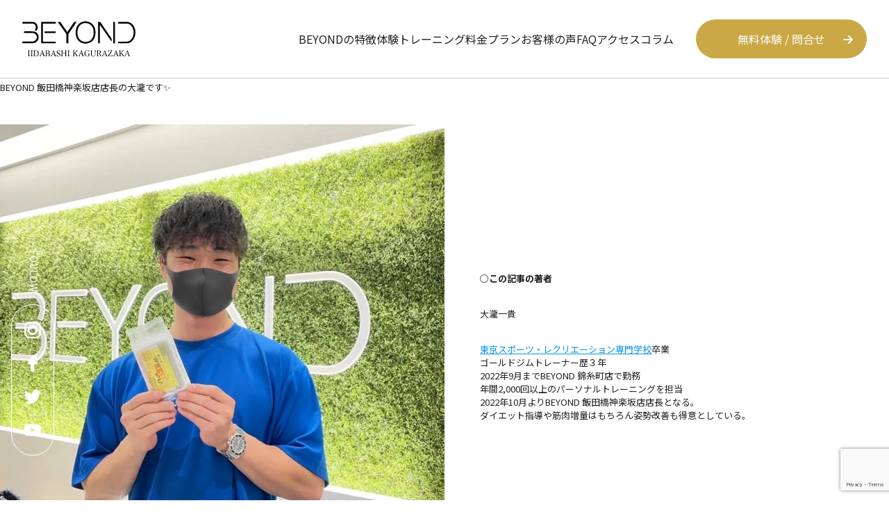

--- FILE ---
content_type: text/html; charset=UTF-8
request_url: https://beyond-iidabashi-kagurazaka.com/tag/%E7%A5%9E%E6%A5%BD%E5%9D%82%E7%AD%8B%E3%83%88%E3%83%AC/
body_size: 104722
content:
<!DOCTYPE html>
<html lang="ja">

<head>
  <!-- Google Tag Manager -->
  <script>
    (function(w, d, s, l, i) {
      w[l] = w[l] || [];
      w[l].push({
        'gtm.start': new Date().getTime(),
        event: 'gtm.js'
      });
      var f = d.getElementsByTagName(s)[0],
        j = d.createElement(s),
        dl = l != 'dataLayer' ? '&l=' + l : '';
      j.async = true;
      j.src =
        'https://www.googletagmanager.com/gtm.js?id=' + i + dl;
      f.parentNode.insertBefore(j, f);
    })(window, document, 'script', 'dataLayer', 'GTM-MBGBKS2');
  </script>
  <!-- End Google Tag Manager -->
  <meta name="thumbnail" content="https://beyond-iidabashi-kagurazaka.com/wp-content/uploads/2024/04/thumbnail.png" />

  <PageMap>
    <DataObject type="thumbnail">
      <Attribute name="src" value="https://beyond-iidabashi-kagurazaka.com/wp-content/uploads/2024/04/thumbnail.png" />
      <Attribute name="width" value="120" />
      <Attribute name="height" value="120" />
    </DataObject>
  </PageMap>

  <meta charset="UTF-8">
  <meta http-equiv="X-UA-Compatible" content="IE=edge">
  <meta name="viewport" content="width=device-width, initial-scale=1">
  <link rel="canonical" href="https://beyond-iidabashi-kagurazaka.com" />
  <link rel="profile" href="http://gmpg.org/xfn/11">
  <link rel="pingback" href="https://beyond-iidabashi-kagurazaka.com/xmlrpc.php">
  <!-- <script src="https://cdn.tailwindcss.com"></script> -->
      <!-- <link href="https://beyond-iidabashi-kagurazaka.com/wp-content/themes/beyond2022/css/tailwind_full.min.css" rel="stylesheet"> -->
    <script src="https://cdn.tailwindcss.com"></script>
    <link rel="shortcut icon" href="https://beyond-iidabashi-kagurazaka.com/wp-content/themes/beyond2022/img/favicon.ico">
  <link href="https://beyond-iidabashi-kagurazaka.com/wp-content/themes/beyond2022/css/hamburgers.css" rel="stylesheet">
  <!-- <link rel="stylesheet" href="https://unpkg.com/swiper@7/swiper-bundle.min.css"/> -->
  <link rel="stylesheet" href="https://beyond-iidabashi-kagurazaka.com/wp-content/themes/beyond2022/css/swiper-bundle.min.css" />
  <!-- <link rel="stylesheet" href="https://code.jquery.com/ui/1.12.1/themes/base/jquery-ui.css"> -->
  <link rel="stylesheet" href="https://beyond-iidabashi-kagurazaka.com/wp-content/themes/beyond2022/css/jquery-ui.min.css">
  <link rel="stylesheet" href="https://beyond-iidabashi-kagurazaka.com/wp-content/themes/beyond2022/js/jquery.timepicker.min.css">
  <!-- <link href="https://cdn.iconmonstr.com/1.3.0/css/iconmonstr-iconic-font.min.css" rel="stylesheet" href=""> -->
  <!--<link rel="stylesheet" href="https://beyond-iidabashi-kagurazaka.com/wp-content/themes/beyond2022/style.css"/>-->

  <link rel="preconnect" href="https://fonts.googleapis.com">
  <link rel="preconnect" href="https://fonts.gstatic.com" crossorigin>
  <link rel="preload" as="style" href="https://fonts.googleapis.com/css2?family=Noto+Sans+JP:wght@400;500;700&family=Noto+Serif+JP:wght@400;500;700&family=Oswald&display=swap">
  <link rel="preconnect" href="https://use.fontawesome.com">
  <link rel="stylesheet" href="https://use.fontawesome.com/releases/v6.2.1/css/all.css">
    
  <title>神楽坂筋トレ | 飯田橋・神楽坂のパーソナルジム｜【公式】BEYOND 飯田橋神楽坂店</title>
<meta name='robots' content='max-image-preview:large' />

<!-- All in One SEO Pack 3.3.5 によって Michael Torbert の Semper Fi Web Design[3165,3221] -->

<meta name="keywords"  content="sport in lifeコンソーシアム,スポーツ庁,飯田橋パーソナルジム,神楽坂パーソナルジム,健康,beyond,beyond 飯田橋神楽坂店,トレーニング,ビヨンドジム飯田橋神楽坂店,ボディメイク,室伏広治,神楽坂ジム,神楽坂ダイエット,神楽坂パーソナルトレーニング,神楽坂筋トレ,飯田橋ジム,飯田橋ダイエット,飯田橋パーソナルトレーニング,飯田橋筋トレ,お知らせ,ブログ" />

<script type="application/ld+json" class="aioseop-schema">{"@context":"https://schema.org","@graph":[{"@type":"Organization","@id":"https://beyond-iidabashi-kagurazaka.com/#organization","url":"https://beyond-iidabashi-kagurazaka.com/","name":"\u98ef\u7530\u6a4b\u30fb\u795e\u697d\u5742\u306e\u30d1\u30fc\u30bd\u30ca\u30eb\u30b8\u30e0\uff5c\u3010\u516c\u5f0f\u3011BEYOND \u98ef\u7530\u6a4b\u795e\u697d\u5742\u5e97","sameAs":[],"logo":{"@type":"ImageObject","@id":"https://beyond-iidabashi-kagurazaka.com/#logo","url":"https://beyond-iidabashi-kagurazaka.com/wp-content/uploads/2022/10/cropped-favicon-192x192-1.png","caption":""},"image":{"@id":"https://beyond-iidabashi-kagurazaka.com/#logo"}},{"@type":"WebSite","@id":"https://beyond-iidabashi-kagurazaka.com/#website","url":"https://beyond-iidabashi-kagurazaka.com/","name":"\u98ef\u7530\u6a4b\u30fb\u795e\u697d\u5742\u306e\u30d1\u30fc\u30bd\u30ca\u30eb\u30b8\u30e0\uff5c\u3010\u516c\u5f0f\u3011BEYOND \u98ef\u7530\u6a4b\u795e\u697d\u5742\u5e97","publisher":{"@id":"https://beyond-iidabashi-kagurazaka.com/#organization"},"potentialAction":{"@type":"SearchAction","target":"https://beyond-iidabashi-kagurazaka.com/?s={search_term_string}","query-input":"required name=search_term_string"}},{"@type":"CollectionPage","@id":"https://beyond-iidabashi-kagurazaka.com/tag/%e7%a5%9e%e6%a5%bd%e5%9d%82%e7%ad%8b%e3%83%88%e3%83%ac/#collectionpage","url":"https://beyond-iidabashi-kagurazaka.com/tag/%e7%a5%9e%e6%a5%bd%e5%9d%82%e7%ad%8b%e3%83%88%e3%83%ac/","inLanguage":"ja","name":"\u795e\u697d\u5742\u7b4b\u30c8\u30ec","isPartOf":{"@id":"https://beyond-iidabashi-kagurazaka.com/#website"}}]}</script>
<link rel="canonical" href="https://beyond-iidabashi-kagurazaka.com/tag/%e7%a5%9e%e6%a5%bd%e5%9d%82%e7%ad%8b%e3%83%88%e3%83%ac/" />
<!-- All in One SEO Pack -->
<link rel='dns-prefetch' href='//www.google.com' />
<link rel='dns-prefetch' href='//s.w.org' />
<link rel="alternate" type="application/rss+xml" title="飯田橋・神楽坂のパーソナルジム｜【公式】BEYOND 飯田橋神楽坂店 &raquo; フィード" href="https://beyond-iidabashi-kagurazaka.com/feed/" />
<link rel="alternate" type="application/rss+xml" title="飯田橋・神楽坂のパーソナルジム｜【公式】BEYOND 飯田橋神楽坂店 &raquo; コメントフィード" href="https://beyond-iidabashi-kagurazaka.com/comments/feed/" />
<link rel="alternate" type="application/rss+xml" title="飯田橋・神楽坂のパーソナルジム｜【公式】BEYOND 飯田橋神楽坂店 &raquo; 神楽坂筋トレ タグのフィード" href="https://beyond-iidabashi-kagurazaka.com/tag/%e7%a5%9e%e6%a5%bd%e5%9d%82%e7%ad%8b%e3%83%88%e3%83%ac/feed/" />
		<!-- This site uses the Google Analytics by MonsterInsights plugin v8.10.0 - Using Analytics tracking - https://www.monsterinsights.com/ -->
		<!-- Note: MonsterInsights is not currently configured on this site. The site owner needs to authenticate with Google Analytics in the MonsterInsights settings panel. -->
					<!-- No UA code set -->
				<!-- / Google Analytics by MonsterInsights -->
		<script type="text/javascript">
window._wpemojiSettings = {"baseUrl":"https:\/\/s.w.org\/images\/core\/emoji\/13.1.0\/72x72\/","ext":".png","svgUrl":"https:\/\/s.w.org\/images\/core\/emoji\/13.1.0\/svg\/","svgExt":".svg","source":{"concatemoji":"https:\/\/beyond-iidabashi-kagurazaka.com\/wp-includes\/js\/wp-emoji-release.min.js?ver=5.9.12"}};
/*! This file is auto-generated */
!function(e,a,t){var n,r,o,i=a.createElement("canvas"),p=i.getContext&&i.getContext("2d");function s(e,t){var a=String.fromCharCode;p.clearRect(0,0,i.width,i.height),p.fillText(a.apply(this,e),0,0);e=i.toDataURL();return p.clearRect(0,0,i.width,i.height),p.fillText(a.apply(this,t),0,0),e===i.toDataURL()}function c(e){var t=a.createElement("script");t.src=e,t.defer=t.type="text/javascript",a.getElementsByTagName("head")[0].appendChild(t)}for(o=Array("flag","emoji"),t.supports={everything:!0,everythingExceptFlag:!0},r=0;r<o.length;r++)t.supports[o[r]]=function(e){if(!p||!p.fillText)return!1;switch(p.textBaseline="top",p.font="600 32px Arial",e){case"flag":return s([127987,65039,8205,9895,65039],[127987,65039,8203,9895,65039])?!1:!s([55356,56826,55356,56819],[55356,56826,8203,55356,56819])&&!s([55356,57332,56128,56423,56128,56418,56128,56421,56128,56430,56128,56423,56128,56447],[55356,57332,8203,56128,56423,8203,56128,56418,8203,56128,56421,8203,56128,56430,8203,56128,56423,8203,56128,56447]);case"emoji":return!s([10084,65039,8205,55357,56613],[10084,65039,8203,55357,56613])}return!1}(o[r]),t.supports.everything=t.supports.everything&&t.supports[o[r]],"flag"!==o[r]&&(t.supports.everythingExceptFlag=t.supports.everythingExceptFlag&&t.supports[o[r]]);t.supports.everythingExceptFlag=t.supports.everythingExceptFlag&&!t.supports.flag,t.DOMReady=!1,t.readyCallback=function(){t.DOMReady=!0},t.supports.everything||(n=function(){t.readyCallback()},a.addEventListener?(a.addEventListener("DOMContentLoaded",n,!1),e.addEventListener("load",n,!1)):(e.attachEvent("onload",n),a.attachEvent("onreadystatechange",function(){"complete"===a.readyState&&t.readyCallback()})),(n=t.source||{}).concatemoji?c(n.concatemoji):n.wpemoji&&n.twemoji&&(c(n.twemoji),c(n.wpemoji)))}(window,document,window._wpemojiSettings);
</script>
<style type="text/css">
img.wp-smiley,
img.emoji {
	display: inline !important;
	border: none !important;
	box-shadow: none !important;
	height: 1em !important;
	width: 1em !important;
	margin: 0 0.07em !important;
	vertical-align: -0.1em !important;
	background: none !important;
	padding: 0 !important;
}
</style>
	<link rel='stylesheet' id='wp-block-library-css'  href='https://beyond-iidabashi-kagurazaka.com/wp-includes/css/dist/block-library/style.min.css?ver=5.9.12' type='text/css' media='all' />
<link rel='stylesheet' id='liquid-block-speech-css'  href='https://beyond-iidabashi-kagurazaka.com/wp-content/plugins/liquid-speech-balloon/css/block.css?ver=5.9.12' type='text/css' media='all' />
<style id='global-styles-inline-css' type='text/css'>
body{--wp--preset--color--black: #000000;--wp--preset--color--cyan-bluish-gray: #abb8c3;--wp--preset--color--white: #ffffff;--wp--preset--color--pale-pink: #f78da7;--wp--preset--color--vivid-red: #cf2e2e;--wp--preset--color--luminous-vivid-orange: #ff6900;--wp--preset--color--luminous-vivid-amber: #fcb900;--wp--preset--color--light-green-cyan: #7bdcb5;--wp--preset--color--vivid-green-cyan: #00d084;--wp--preset--color--pale-cyan-blue: #8ed1fc;--wp--preset--color--vivid-cyan-blue: #0693e3;--wp--preset--color--vivid-purple: #9b51e0;--wp--preset--gradient--vivid-cyan-blue-to-vivid-purple: linear-gradient(135deg,rgba(6,147,227,1) 0%,rgb(155,81,224) 100%);--wp--preset--gradient--light-green-cyan-to-vivid-green-cyan: linear-gradient(135deg,rgb(122,220,180) 0%,rgb(0,208,130) 100%);--wp--preset--gradient--luminous-vivid-amber-to-luminous-vivid-orange: linear-gradient(135deg,rgba(252,185,0,1) 0%,rgba(255,105,0,1) 100%);--wp--preset--gradient--luminous-vivid-orange-to-vivid-red: linear-gradient(135deg,rgba(255,105,0,1) 0%,rgb(207,46,46) 100%);--wp--preset--gradient--very-light-gray-to-cyan-bluish-gray: linear-gradient(135deg,rgb(238,238,238) 0%,rgb(169,184,195) 100%);--wp--preset--gradient--cool-to-warm-spectrum: linear-gradient(135deg,rgb(74,234,220) 0%,rgb(151,120,209) 20%,rgb(207,42,186) 40%,rgb(238,44,130) 60%,rgb(251,105,98) 80%,rgb(254,248,76) 100%);--wp--preset--gradient--blush-light-purple: linear-gradient(135deg,rgb(255,206,236) 0%,rgb(152,150,240) 100%);--wp--preset--gradient--blush-bordeaux: linear-gradient(135deg,rgb(254,205,165) 0%,rgb(254,45,45) 50%,rgb(107,0,62) 100%);--wp--preset--gradient--luminous-dusk: linear-gradient(135deg,rgb(255,203,112) 0%,rgb(199,81,192) 50%,rgb(65,88,208) 100%);--wp--preset--gradient--pale-ocean: linear-gradient(135deg,rgb(255,245,203) 0%,rgb(182,227,212) 50%,rgb(51,167,181) 100%);--wp--preset--gradient--electric-grass: linear-gradient(135deg,rgb(202,248,128) 0%,rgb(113,206,126) 100%);--wp--preset--gradient--midnight: linear-gradient(135deg,rgb(2,3,129) 0%,rgb(40,116,252) 100%);--wp--preset--duotone--dark-grayscale: url('#wp-duotone-dark-grayscale');--wp--preset--duotone--grayscale: url('#wp-duotone-grayscale');--wp--preset--duotone--purple-yellow: url('#wp-duotone-purple-yellow');--wp--preset--duotone--blue-red: url('#wp-duotone-blue-red');--wp--preset--duotone--midnight: url('#wp-duotone-midnight');--wp--preset--duotone--magenta-yellow: url('#wp-duotone-magenta-yellow');--wp--preset--duotone--purple-green: url('#wp-duotone-purple-green');--wp--preset--duotone--blue-orange: url('#wp-duotone-blue-orange');--wp--preset--font-size--small: 13px;--wp--preset--font-size--medium: 20px;--wp--preset--font-size--large: 36px;--wp--preset--font-size--x-large: 42px;}.has-black-color{color: var(--wp--preset--color--black) !important;}.has-cyan-bluish-gray-color{color: var(--wp--preset--color--cyan-bluish-gray) !important;}.has-white-color{color: var(--wp--preset--color--white) !important;}.has-pale-pink-color{color: var(--wp--preset--color--pale-pink) !important;}.has-vivid-red-color{color: var(--wp--preset--color--vivid-red) !important;}.has-luminous-vivid-orange-color{color: var(--wp--preset--color--luminous-vivid-orange) !important;}.has-luminous-vivid-amber-color{color: var(--wp--preset--color--luminous-vivid-amber) !important;}.has-light-green-cyan-color{color: var(--wp--preset--color--light-green-cyan) !important;}.has-vivid-green-cyan-color{color: var(--wp--preset--color--vivid-green-cyan) !important;}.has-pale-cyan-blue-color{color: var(--wp--preset--color--pale-cyan-blue) !important;}.has-vivid-cyan-blue-color{color: var(--wp--preset--color--vivid-cyan-blue) !important;}.has-vivid-purple-color{color: var(--wp--preset--color--vivid-purple) !important;}.has-black-background-color{background-color: var(--wp--preset--color--black) !important;}.has-cyan-bluish-gray-background-color{background-color: var(--wp--preset--color--cyan-bluish-gray) !important;}.has-white-background-color{background-color: var(--wp--preset--color--white) !important;}.has-pale-pink-background-color{background-color: var(--wp--preset--color--pale-pink) !important;}.has-vivid-red-background-color{background-color: var(--wp--preset--color--vivid-red) !important;}.has-luminous-vivid-orange-background-color{background-color: var(--wp--preset--color--luminous-vivid-orange) !important;}.has-luminous-vivid-amber-background-color{background-color: var(--wp--preset--color--luminous-vivid-amber) !important;}.has-light-green-cyan-background-color{background-color: var(--wp--preset--color--light-green-cyan) !important;}.has-vivid-green-cyan-background-color{background-color: var(--wp--preset--color--vivid-green-cyan) !important;}.has-pale-cyan-blue-background-color{background-color: var(--wp--preset--color--pale-cyan-blue) !important;}.has-vivid-cyan-blue-background-color{background-color: var(--wp--preset--color--vivid-cyan-blue) !important;}.has-vivid-purple-background-color{background-color: var(--wp--preset--color--vivid-purple) !important;}.has-black-border-color{border-color: var(--wp--preset--color--black) !important;}.has-cyan-bluish-gray-border-color{border-color: var(--wp--preset--color--cyan-bluish-gray) !important;}.has-white-border-color{border-color: var(--wp--preset--color--white) !important;}.has-pale-pink-border-color{border-color: var(--wp--preset--color--pale-pink) !important;}.has-vivid-red-border-color{border-color: var(--wp--preset--color--vivid-red) !important;}.has-luminous-vivid-orange-border-color{border-color: var(--wp--preset--color--luminous-vivid-orange) !important;}.has-luminous-vivid-amber-border-color{border-color: var(--wp--preset--color--luminous-vivid-amber) !important;}.has-light-green-cyan-border-color{border-color: var(--wp--preset--color--light-green-cyan) !important;}.has-vivid-green-cyan-border-color{border-color: var(--wp--preset--color--vivid-green-cyan) !important;}.has-pale-cyan-blue-border-color{border-color: var(--wp--preset--color--pale-cyan-blue) !important;}.has-vivid-cyan-blue-border-color{border-color: var(--wp--preset--color--vivid-cyan-blue) !important;}.has-vivid-purple-border-color{border-color: var(--wp--preset--color--vivid-purple) !important;}.has-vivid-cyan-blue-to-vivid-purple-gradient-background{background: var(--wp--preset--gradient--vivid-cyan-blue-to-vivid-purple) !important;}.has-light-green-cyan-to-vivid-green-cyan-gradient-background{background: var(--wp--preset--gradient--light-green-cyan-to-vivid-green-cyan) !important;}.has-luminous-vivid-amber-to-luminous-vivid-orange-gradient-background{background: var(--wp--preset--gradient--luminous-vivid-amber-to-luminous-vivid-orange) !important;}.has-luminous-vivid-orange-to-vivid-red-gradient-background{background: var(--wp--preset--gradient--luminous-vivid-orange-to-vivid-red) !important;}.has-very-light-gray-to-cyan-bluish-gray-gradient-background{background: var(--wp--preset--gradient--very-light-gray-to-cyan-bluish-gray) !important;}.has-cool-to-warm-spectrum-gradient-background{background: var(--wp--preset--gradient--cool-to-warm-spectrum) !important;}.has-blush-light-purple-gradient-background{background: var(--wp--preset--gradient--blush-light-purple) !important;}.has-blush-bordeaux-gradient-background{background: var(--wp--preset--gradient--blush-bordeaux) !important;}.has-luminous-dusk-gradient-background{background: var(--wp--preset--gradient--luminous-dusk) !important;}.has-pale-ocean-gradient-background{background: var(--wp--preset--gradient--pale-ocean) !important;}.has-electric-grass-gradient-background{background: var(--wp--preset--gradient--electric-grass) !important;}.has-midnight-gradient-background{background: var(--wp--preset--gradient--midnight) !important;}.has-small-font-size{font-size: var(--wp--preset--font-size--small) !important;}.has-medium-font-size{font-size: var(--wp--preset--font-size--medium) !important;}.has-large-font-size{font-size: var(--wp--preset--font-size--large) !important;}.has-x-large-font-size{font-size: var(--wp--preset--font-size--x-large) !important;}
</style>
<link rel='stylesheet' id='contact-form-7-css'  href='https://beyond-iidabashi-kagurazaka.com/wp-content/plugins/contact-form-7/includes/css/styles.css?ver=5.6.1' type='text/css' media='all' />
<link rel='stylesheet' id='toc-screen-css'  href='https://beyond-iidabashi-kagurazaka.com/wp-content/plugins/table-of-contents-plus/screen.min.css?ver=2106' type='text/css' media='all' />
<link rel='stylesheet' id='wpcf7-redirect-script-frontend-css'  href='https://beyond-iidabashi-kagurazaka.com/wp-content/plugins/wpcf7-redirect/build/css/wpcf7-redirect-frontend.min.css?ver=5.9.12' type='text/css' media='all' />
<link rel='stylesheet' id='grw-public-main-css-css'  href='https://beyond-iidabashi-kagurazaka.com/wp-content/plugins/widget-google-reviews/assets/css/public-main.css?ver=2.8' type='text/css' media='all' />
<script type='text/javascript' defer="defer" src='https://beyond-iidabashi-kagurazaka.com/wp-content/plugins/widget-google-reviews/assets/js/public-main.js?ver=2.8' id='grw-public-main-js-js'></script>
<link rel="https://api.w.org/" href="https://beyond-iidabashi-kagurazaka.com/wp-json/" /><link rel="alternate" type="application/json" href="https://beyond-iidabashi-kagurazaka.com/wp-json/wp/v2/tags/814" /><link rel="EditURI" type="application/rsd+xml" title="RSD" href="https://beyond-iidabashi-kagurazaka.com/xmlrpc.php?rsd" />
<link rel="wlwmanifest" type="application/wlwmanifest+xml" href="https://beyond-iidabashi-kagurazaka.com/wp-includes/wlwmanifest.xml" /> 
<meta name="generator" content="WordPress 5.9.12" />
<style type="text/css">.liquid-speech-balloon-01 .liquid-speech-balloon-avatar::after { content: "田中トレーナー"; } .liquid-speech-balloon-02 .liquid-speech-balloon-avatar::after { content: "櫻井トレーナー"; } .liquid-speech-balloon-03 .liquid-speech-balloon-avatar::after { content: "中村トレーナー"; } </style>
<script type="application/ld+json">{"@context":"https://schema.org","@type":"BreadcrumbList","itemListElement":[{"@type":"ListItem","position":1,"item":{"@id":"https://beyond-iidabashi-kagurazaka.com","name":"BEYOND(ビヨンド)ジム 池袋店"}},{"@type":"ListItem","position":2,"item":{"@id":"https://beyond-iidabashi-kagurazaka.com/tag/%E7%A5%9E%E6%A5%BD%E5%9D%82%E7%AD%8B%E3%83%88%E3%83%AC/","name":"神楽坂筋トレ"}}]}</script><style type="text/css">.saboxplugin-wrap{-webkit-box-sizing:border-box;-moz-box-sizing:border-box;-ms-box-sizing:border-box;box-sizing:border-box;border:1px solid #eee;width:100%;clear:both;display:block;overflow:hidden;word-wrap:break-word;position:relative}.saboxplugin-wrap .saboxplugin-gravatar{float:left;padding:0 20px 20px 20px}.saboxplugin-wrap .saboxplugin-gravatar img{max-width:100px;height:auto;border-radius:0;}.saboxplugin-wrap .saboxplugin-authorname{font-size:18px;line-height:1;margin:20px 0 0 20px;display:block}.saboxplugin-wrap .saboxplugin-authorname a{text-decoration:none}.saboxplugin-wrap .saboxplugin-authorname a:focus{outline:0}.saboxplugin-wrap .saboxplugin-desc{display:block;margin:5px 20px}.saboxplugin-wrap .saboxplugin-desc a{text-decoration:underline}.saboxplugin-wrap .saboxplugin-desc p{margin:5px 0 12px}.saboxplugin-wrap .saboxplugin-web{margin:0 20px 15px;text-align:left}.saboxplugin-wrap .sab-web-position{text-align:right}.saboxplugin-wrap .saboxplugin-web a{color:#ccc;text-decoration:none}.saboxplugin-wrap .saboxplugin-socials{position:relative;display:block;background:#fcfcfc;padding:5px;border-top:1px solid #eee}.saboxplugin-wrap .saboxplugin-socials a svg{width:20px;height:20px}.saboxplugin-wrap .saboxplugin-socials a svg .st2{fill:#fff; transform-origin:center center;}.saboxplugin-wrap .saboxplugin-socials a svg .st1{fill:rgba(0,0,0,.3)}.saboxplugin-wrap .saboxplugin-socials a:hover{opacity:.8;-webkit-transition:opacity .4s;-moz-transition:opacity .4s;-o-transition:opacity .4s;transition:opacity .4s;box-shadow:none!important;-webkit-box-shadow:none!important}.saboxplugin-wrap .saboxplugin-socials .saboxplugin-icon-color{box-shadow:none;padding:0;border:0;-webkit-transition:opacity .4s;-moz-transition:opacity .4s;-o-transition:opacity .4s;transition:opacity .4s;display:inline-block;color:#fff;font-size:0;text-decoration:inherit;margin:5px;-webkit-border-radius:0;-moz-border-radius:0;-ms-border-radius:0;-o-border-radius:0;border-radius:0;overflow:hidden}.saboxplugin-wrap .saboxplugin-socials .saboxplugin-icon-grey{text-decoration:inherit;box-shadow:none;position:relative;display:-moz-inline-stack;display:inline-block;vertical-align:middle;zoom:1;margin:10px 5px;color:#444;fill:#444}.clearfix:after,.clearfix:before{content:' ';display:table;line-height:0;clear:both}.ie7 .clearfix{zoom:1}.saboxplugin-socials.sabox-colored .saboxplugin-icon-color .sab-twitch{border-color:#38245c}.saboxplugin-socials.sabox-colored .saboxplugin-icon-color .sab-addthis{border-color:#e91c00}.saboxplugin-socials.sabox-colored .saboxplugin-icon-color .sab-behance{border-color:#003eb0}.saboxplugin-socials.sabox-colored .saboxplugin-icon-color .sab-delicious{border-color:#06c}.saboxplugin-socials.sabox-colored .saboxplugin-icon-color .sab-deviantart{border-color:#036824}.saboxplugin-socials.sabox-colored .saboxplugin-icon-color .sab-digg{border-color:#00327c}.saboxplugin-socials.sabox-colored .saboxplugin-icon-color .sab-dribbble{border-color:#ba1655}.saboxplugin-socials.sabox-colored .saboxplugin-icon-color .sab-facebook{border-color:#1e2e4f}.saboxplugin-socials.sabox-colored .saboxplugin-icon-color .sab-flickr{border-color:#003576}.saboxplugin-socials.sabox-colored .saboxplugin-icon-color .sab-github{border-color:#264874}.saboxplugin-socials.sabox-colored .saboxplugin-icon-color .sab-google{border-color:#0b51c5}.saboxplugin-socials.sabox-colored .saboxplugin-icon-color .sab-googleplus{border-color:#96271a}.saboxplugin-socials.sabox-colored .saboxplugin-icon-color .sab-html5{border-color:#902e13}.saboxplugin-socials.sabox-colored .saboxplugin-icon-color .sab-instagram{border-color:#1630aa}.saboxplugin-socials.sabox-colored .saboxplugin-icon-color .sab-linkedin{border-color:#00344f}.saboxplugin-socials.sabox-colored .saboxplugin-icon-color .sab-pinterest{border-color:#5b040e}.saboxplugin-socials.sabox-colored .saboxplugin-icon-color .sab-reddit{border-color:#992900}.saboxplugin-socials.sabox-colored .saboxplugin-icon-color .sab-rss{border-color:#a43b0a}.saboxplugin-socials.sabox-colored .saboxplugin-icon-color .sab-sharethis{border-color:#5d8420}.saboxplugin-socials.sabox-colored .saboxplugin-icon-color .sab-skype{border-color:#00658a}.saboxplugin-socials.sabox-colored .saboxplugin-icon-color .sab-soundcloud{border-color:#995200}.saboxplugin-socials.sabox-colored .saboxplugin-icon-color .sab-spotify{border-color:#0f612c}.saboxplugin-socials.sabox-colored .saboxplugin-icon-color .sab-stackoverflow{border-color:#a95009}.saboxplugin-socials.sabox-colored .saboxplugin-icon-color .sab-steam{border-color:#006388}.saboxplugin-socials.sabox-colored .saboxplugin-icon-color .sab-user_email{border-color:#b84e05}.saboxplugin-socials.sabox-colored .saboxplugin-icon-color .sab-stumbleUpon{border-color:#9b280e}.saboxplugin-socials.sabox-colored .saboxplugin-icon-color .sab-tumblr{border-color:#10151b}.saboxplugin-socials.sabox-colored .saboxplugin-icon-color .sab-twitter{border-color:#0967a0}.saboxplugin-socials.sabox-colored .saboxplugin-icon-color .sab-vimeo{border-color:#0d7091}.saboxplugin-socials.sabox-colored .saboxplugin-icon-color .sab-windows{border-color:#003f71}.saboxplugin-socials.sabox-colored .saboxplugin-icon-color .sab-whatsapp{border-color:#003f71}.saboxplugin-socials.sabox-colored .saboxplugin-icon-color .sab-wordpress{border-color:#0f3647}.saboxplugin-socials.sabox-colored .saboxplugin-icon-color .sab-yahoo{border-color:#14002d}.saboxplugin-socials.sabox-colored .saboxplugin-icon-color .sab-youtube{border-color:#900}.saboxplugin-socials.sabox-colored .saboxplugin-icon-color .sab-xing{border-color:#000202}.saboxplugin-socials.sabox-colored .saboxplugin-icon-color .sab-mixcloud{border-color:#2475a0}.saboxplugin-socials.sabox-colored .saboxplugin-icon-color .sab-vk{border-color:#243549}.saboxplugin-socials.sabox-colored .saboxplugin-icon-color .sab-medium{border-color:#00452c}.saboxplugin-socials.sabox-colored .saboxplugin-icon-color .sab-quora{border-color:#420e00}.saboxplugin-socials.sabox-colored .saboxplugin-icon-color .sab-meetup{border-color:#9b181c}.saboxplugin-socials.sabox-colored .saboxplugin-icon-color .sab-goodreads{border-color:#000}.saboxplugin-socials.sabox-colored .saboxplugin-icon-color .sab-snapchat{border-color:#999700}.saboxplugin-socials.sabox-colored .saboxplugin-icon-color .sab-500px{border-color:#00557f}.saboxplugin-socials.sabox-colored .saboxplugin-icon-color .sab-mastodont{border-color:#185886}.sabox-plus-item{margin-bottom:20px}@media screen and (max-width:480px){.saboxplugin-wrap{text-align:center}.saboxplugin-wrap .saboxplugin-gravatar{float:none;padding:20px 0;text-align:center;margin:0 auto;display:block}.saboxplugin-wrap .saboxplugin-gravatar img{float:none;display:inline-block;display:-moz-inline-stack;vertical-align:middle;zoom:1}.saboxplugin-wrap .saboxplugin-desc{margin:0 10px 20px;text-align:center}.saboxplugin-wrap .saboxplugin-authorname{text-align:center;margin:10px 0 20px}}body .saboxplugin-authorname a,body .saboxplugin-authorname a:hover{box-shadow:none;-webkit-box-shadow:none}a.sab-profile-edit{font-size:16px!important;line-height:1!important}.sab-edit-settings a,a.sab-profile-edit{color:#0073aa!important;box-shadow:none!important;-webkit-box-shadow:none!important}.sab-edit-settings{margin-right:15px;position:absolute;right:0;z-index:2;bottom:10px;line-height:20px}.sab-edit-settings i{margin-left:5px}.saboxplugin-socials{line-height:1!important}.rtl .saboxplugin-wrap .saboxplugin-gravatar{float:right}.rtl .saboxplugin-wrap .saboxplugin-authorname{display:flex;align-items:center}.rtl .saboxplugin-wrap .saboxplugin-authorname .sab-profile-edit{margin-right:10px}.rtl .sab-edit-settings{right:auto;left:0}img.sab-custom-avatar{max-width:75px;}.saboxplugin-wrap .saboxplugin-gravatar img {-webkit-border-radius:50%;-moz-border-radius:50%;-ms-border-radius:50%;-o-border-radius:50%;border-radius:50%;}.saboxplugin-wrap .saboxplugin-gravatar img {-webkit-border-radius:50%;-moz-border-radius:50%;-ms-border-radius:50%;-o-border-radius:50%;border-radius:50%;}.saboxplugin-wrap .saboxplugin-socials .saboxplugin-icon-color {-webkit-border-radius:50%;-moz-border-radius:50%;-ms-border-radius:50%;-o-border-radius:50%;border-radius:50%;}.saboxplugin-wrap .saboxplugin-socials .saboxplugin-icon-color .st1 {display: none;}.saboxplugin-wrap {margin-top:0px; margin-bottom:0px; padding: 0px 0px }.saboxplugin-wrap .saboxplugin-authorname {font-size:18px; line-height:25px;}.saboxplugin-wrap .saboxplugin-desc p, .saboxplugin-wrap .saboxplugin-desc {font-size:14px !important; line-height:21px !important;}.saboxplugin-wrap .saboxplugin-web {font-size:14px;}.saboxplugin-wrap .saboxplugin-socials a svg {width:36px;height:36px;}</style><link rel="icon" href="https://beyond-iidabashi-kagurazaka.com/wp-content/uploads/2022/10/cropped-cropped-favicon-192x192-1-32x32.png" sizes="32x32" />
<link rel="icon" href="https://beyond-iidabashi-kagurazaka.com/wp-content/uploads/2022/10/cropped-cropped-favicon-192x192-1-192x192.png" sizes="192x192" />
<link rel="apple-touch-icon" href="https://beyond-iidabashi-kagurazaka.com/wp-content/uploads/2022/10/cropped-cropped-favicon-192x192-1-180x180.png" />
<meta name="msapplication-TileImage" content="https://beyond-iidabashi-kagurazaka.com/wp-content/uploads/2022/10/cropped-cropped-favicon-192x192-1-270x270.png" />
		<style type="text/css" id="wp-custom-css">
			.br__pc{
	display: none;
}

.p-top-greviews{
	padding-left: 16px;
	padding-right: 16px;
}
.p-top-greviews-inner{
	width:640px;
	max-width:100%;
	padding:3rem 16px;
	margin:40px auto 0;
	border: 1px solid #ddd;
    background-color: #fff;
    padding: 15px 25px;
    height: 640px;
    border-radius: 15px;
    overflow: auto;
}

.u-tc-blue{
	color: 	#0000ff;
}

.feature_wrap-1 img{
	top: -2rem !important;
}

@media (max-width: 767px){
 /* 画面サイズが768px未満の場合の設定 */
	.shoplist-sp-inner{
		padding-left:10px !important;
		padding-right:10px !important; 
	}
}


/*thanks page 修正 2024/04/22 */
.p-thanks-line{
	
	padding: 48px 16px 64px;
}

.p-thanks-line-link{
	position: relative;
	display: flex;
	align-items: center;
	justify-content:center;
	gap: 8px;
	width: 260px;
	color: #fff;
	margin: 0 auto;
	background: #00C300; 	
	padding: 24px 16px;
	font-size: 16px;

}

.p-thanks-line-link:hover{
	opacity: .7;
	transition: .2s all ease;
}

.p-thanks-line-img{
	position: absolute;
	left: 5%;
	top: 50%;
	transform: translatey(-50%);
	display: block;
	width: 56px;
}

.p-thanks-notes{
	padding: 0 16px;
	max-width: 100%;
	width: 640px;
	margin: 0 auto;
}

.p-thanks-notes__accent{
	text-align: center;
	font-size: 15px;
	color: #e37777;
	margin-bottom: 32px;
}

.p-thanks-notes__text{
	font-size: 15px;
}

.p-thanks-notes__text a{
	text-decoration: underline;
}

@media (max-width: 767px){
	 .p-thanks-notes__accent{
		font-size: 13px;
	}

	.p-thanks-notes__text{
		font-size: 13px;
	}

}

/*textareaの必須項目を消す */

.p-textarea-group .parsley-required{
	display: none;
}

/*  faq */
.p-faq{
	padding-top: 0;
}

/* contact　fotm カレンダー */
.ui-datepicker-prev .ui-icon{
	clip-path: polygon(0 50%, 100% 0, 100% 100%);100%);
	background: #000; 
}

.ui-datepicker-next .ui-icon{
	clip-path: polygon(0 0, 100% 50%, 0 100%);
	background: #000; 
}

/*2024/06/30 sp_cta_btn */
.p-cta_sp{
	display: none;
	position: fixed;
	bottom: 0;
	left:0;
	width: 100%;
	z-index: 10000;
} 

.p-cta_sp_wrap{
	position: relative;
	background: #fff;
	padding-bottom: 5px;
}

.p-cta_sp_btns{
	width: 100%;
	position: absolute;
	bottom: 5px;
	left: 50%;
	transform: translatex(-50%);
	display: flex;
	align-items: center;
	gap: 4VW;
	padding: 0 2vw;
}

.p-cta_sp_btn{
	color: #ffff;
	border-radius: 30px;
	display: block;
	width: 100%;
	text-align: center;
	font-size: 4vw; 
	padding: 1vw 0;
	font-weight: bold;
	
}

.p-cta_sp_btn__web{
	 background: linear-gradient(to bottom, #f3b685, #ec8944);
	border: 3px solid #ca8957;
 
}

.p-cta_sp_btn__tel{
	 background: linear-gradient(to bottom, #81e0bb, #49b88d);
	border: 3px solid #4da183;
 
}

.p-cta_sp_btn__text{
	position: relative; 
	display: inline-block;
}

.p-cta_sp_btn__text span{
	position: absolute;
	top: 50%;
	transform: translatey(-50%);
	
}

.p-cta_sp_btn__text--web span{
		left: -30%;
}

.p-cta_sp_btn__text--tel span{
	left: -15%;
}


@media screen and (max-width: 768px){
	.p-cta_sp{
		display: block;
}
}
		</style>
		
  <link rel="stylesheet" href="https://beyond-iidabashi-kagurazaka.com/wp-content/themes/beyond2022/style.css?1733381401" type="text/css" />
  <link rel="stylesheet" href="https://beyond-iidabashi-kagurazaka.com/wp-content/themes/beyond2022/style2023.css" />

</head>

<body>

  

  <!-- Google Tag Manager (noscript) -->
  <noscript><iframe src="https://www.googletagmanager.com/ns.html?id=GTM-MBGBKS2" height="0" width="0" style="display:none;visibility:hidden"></iframe></noscript>
  <!-- End Google Tag Manager (noscript) -->


  <script type="text/javascript" charset="utf-8" src="https://kenga.tech/heatmaps-vqxfxhbutqoagyjx.js"></script>
        <header id="header_page" class="fixed w-full top-0 z-50 border-b border-ccc bg-white text-222">
      
      <div class="px-4 relative md:hidden">
        <div class="header_inner flex items-center">
          <div class="header_logo">
            <h1>
              <a class="transition hover:opacity-60" href="https://beyond-iidabashi-kagurazaka.com/">

                <svg class="fill-current" xmlns="http://www.w3.org/2000/svg" width="164" height="55.17" viewBox="0 0 737.89 225.44">
                  <title>飯田橋・神楽坂のパーソナルジム｜【公式】BEYOND 飯田橋神楽坂店</title>
                  <path d="M529.51,255.92c-.25,19.53-4.24,36.2-15.94,50.41-20.13,24.46-54.15,24.54-73.59,16.85-24.34-9.63-35.83-28.95-39.07-54a94.35,94.35,0,0,1,4.36-43.27c9.69-28.25,38.36-44.92,69.14-40.2s51.83,27.72,54.42,59.85C529.15,249.54,529.35,253.53,529.51,255.92Zm-64.78-59.75c-23.23,0-40.47,11.94-48.33,33.86-5.36,15-5.91,30.33-2.46,45.76,5.58,25,24.07,40.41,49,41.24s44.49-13,51.72-37.08c3.41-11.32,3.62-22.9,2.36-34.62C513.78,215.63,493.21,196.17,464.73,196.17Z" transform="translate(-52 -184.92)" />
                  <path d="M175.33,188.53h94.58v10.94H187.13V315.19h82.79v10.62H175.33Z" transform="translate(-52 -184.92)" />
                  <path d="M676.57,188.59c20.37,0,40.2-.52,60,.15s33.37,12.1,43.17,28.35c17,28.19,12.14,69.59-10.67,93.32-8.77,9.12-19.32,15.08-32.07,15.37-20,.46-40,.12-60.31.12V315.22h14.13c12.83,0,25.68-.39,38.49.1,15.62.6,27.11-6,36.16-18.25,17.34-23.56,16.64-60.71-1.92-82.88-8-9.59-18.24-14.72-30.94-14.67-16.5.08-33,0-49.49,0-6.87,0-6.88,0-6.78-6.71C676.35,191.53,676.47,190.23,676.57,188.59Z" transform="translate(-52 -184.92)" />
                  <path d="M557.78,326h-11.7V188.33c4.39,0,8.83-.14,13.25.12,1,.05,2.1,1.39,2.79,2.39q35.48,51,70.81,102.1a11.89,11.89,0,0,1,1.83,6,70.27,70.27,0,0,1-.83,15.6L558.75,208l-1,.15Z" transform="translate(-52 -184.92)" />
                  <path d="M352.85,326.06H340c-.08-1.84-.24-3.59-.24-5.34,0-15.83-.18-31.67.09-47.49a19.28,19.28,0,0,0-4.07-12.36c-16.34-22.47-32.5-45.08-48.71-67.64-1-1.33-1.84-2.71-3.32-4.9,5.41,0,10.15-.27,14.83.16,1.38.13,2.84,2,3.83,3.41q20.07,28.31,40,56.69c1,1.46,2.18,2.85,3.67,4.79l19.89-29c7.33-10.71,14.79-21.34,21.89-32.2,2-3.08,4.19-4.24,7.73-3.95s6.94.07,11.37.07l-19,27.48c-11.08,16-22.21,32-33.16,48.08a12.18,12.18,0,0,0-1.89,6.4c-.15,16.67-.08,33.34-.08,50Z" transform="translate(-52 -184.92)" />
                  <path d="M63.15,259.47v-9.78a5.53,5.53,0,0,1,1.51-.52c19.32,0,38.64-.35,57.94.18,18.33.5,32.22,12.56,35.75,29.87,4.64,22.76-13,45.55-36.19,46-22.14.44-44.29.14-66.44.15a18.58,18.58,0,0,1-2.65-.35c-.28-.4-.44-.53-.46-.68-1.34-9.65-1.25-9.75,8.42-9.75,18.82,0,37.63.08,56.45,0,13.22-.08,24.33-7.73,28.25-19.12,6.22-18.06-7.26-35.6-27.89-35.92-16.31-.24-32.64,0-49-.06Z" transform="translate(-52 -184.92)" />
                  <path d="M656.49,326.06H645.36V188.61h11.13Z" transform="translate(-52 -184.92)" />
                  <path d="M133.7,242.11c5.7-7.88,8.42-16.06,6.37-25.3a22,22,0,0,0-17.85-16.72,52.88,52.88,0,0,0-8-.53q-27.75-.06-55.49,0H52.62V188.31H88.37c9.5,0,19,.09,28.5,0,30.85-.38,43.76,29.55,30.51,54.77-1.59,3-3.34,3.63-6.31,2A68.21,68.21,0,0,0,133.7,242.11Z" transform="translate(-52 -184.92)" />
                  <path d="M197.09,259.9V249.67H270V259.9Z" transform="translate(-52 -184.92)" />
                  <path d="M330,409.12c5.7-5.54,1.86-12.22,3.19-18.53H313.85c1.32,6.09-2.84,12.86,3.16,18.4H307c.65-2.15,1.89-4.51,2-6.9q.39-11.73,0-23.47c-.08-2.4-1.32-4.77-2-7.16h10.43c-6.42,4.57-2.17,10.91-3.73,16.65h19.43c-1.16-5.53,2.77-11.64-3.22-16.58h10.23c-.68,2.21-2,4.68-2.09,7.18-.29,7.65-.28,15.32,0,23,.09,2.49,1.32,4.94,2,7.45Z" transform="translate(-52 -184.92)" />
                  <path d="M224.59,388.48c2.49,2.75,5.85,5,7.12,8.19,2.2,5.43-.9,10.67-6.78,11.55-7,1-14.1,1-20.5,1.39.92-2.63,2.27-4.78,2.34-7,.26-8.3.24-16.61,0-24.91-.05-2-1.27-4.06-2-6.17,4.93,0,10.94-.26,16.92.09,4.35.26,8.14,2,9,7C231.58,383.31,229.61,386.19,224.59,388.48Zm-12.66,19.17c5.31.16,10.81,1.33,13.5-3.69a11.92,11.92,0,0,0,.08-9.8c-2.82-5.22-8.45-3.82-13.58-3.71Zm0-19.39c4.92.07,10.19,1.63,12.68-3.59,1.15-2.39,1.12-6.6-.29-8.7-2.79-4.18-7.7-3.46-12.39-2.9Z" transform="translate(-52 -184.92)" />
                  <path d="M538.84,371.29c3.93,0,8.92-.14,13.9,0,7.31.25,11,2.67,12,7.54,1.13,5.47-1.3,9.12-7.69,12l11.15,17.77c-5.94,1.53-6.12,1.43-8.56-4.61-.8-2-1.75-3.95-2.54-6-1.91-4.81-5.25-7.11-11.21-6,.72,5.53-2.55,11.61,2.62,16.89h-9.72c.65-2.19,1.93-4.67,2-7.2.28-7.65.27-15.32,0-23C540.73,376.3,539.54,373.83,538.84,371.29Zm7.12,19c5.19-.1,10.62,1.05,12.7-4.41,1.09-2.85,1-7.23-.5-9.76-2.61-4.4-7.63-3.51-12.2-3.13Z" transform="translate(-52 -184.92)" />
                  <path d="M126.73,371.62c5.53,0,12.09-.18,18.63.1a12.82,12.82,0,0,1,6.52,2.16c7.87,5.48,8.07,13.66,6.75,22-1.18,7.46-6,11.64-13.82,12.94a22.45,22.45,0,0,1-3.46.37c-5.15,0-10.3,0-14.53,0,.66-2.65,1.85-5.4,2-8.18.27-7.64.25-15.3,0-22.94C128.69,375.85,127.42,373.68,126.73,371.62Zm7.2,35.55c8,1.63,14.56-.35,17.55-5.22,3.71-6,3.29-18.92-.79-24.31-3.25-4.28-10.17-6-16.76-4.09Z" transform="translate(-52 -184.92)" />
                  <path d="M383.59,371.38h10.17c-6.09,5.5-1.44,12.35-3.36,18.29l1.25.63c4.22-4.53,8.6-8.92,12.53-13.68.81-1-.08-3.35-.19-5.08h9.21l-15.79,14.84,16.77,22.8c-3.53.65-7.24.54-9.81-4.65-2.49-5-6.12-9.47-9.24-14.15-5.76,3.38-6.45,14.53-.95,18.61H383.75c.65-2.21,1.95-4.7,2-7.23.28-8,.25-16,0-24C385.73,375.72,384.43,373.72,383.59,371.38Z" transform="translate(-52 -184.92)" />
                  <path d="M684.82,371.46h10c-5.91,5.55-1.6,12.32-3.26,18.27l1.2.51c4-4.29,8.26-8.43,12-12.95,1-1.17.52-3.51.76-5.71h8.67l-15.72,14.81,16.76,22.8c-3.83,1-7.42.08-10-5-2.53-5-6.13-9.37-9.27-14-5.51,4.31-5.95,14.93-.7,18.85h-10.5c.67-2.29,2-4.89,2.11-7.54.3-7.48.27-15,0-22.47C686.74,376.44,685.53,374,684.82,371.46Z" transform="translate(-52 -184.92)" />
                  <path d="M498.06,371.39h9.1c-.73,2.5-2,5.1-2.15,7.76a170.79,170.79,0,0,0,0,18c.4,7.68,3.61,11.14,9.88,11.33,6.87.21,11-3.33,11.53-10.88a162.25,162.25,0,0,0,.07-20.45c-.1-1.93-2.22-3.75-3.42-5.62h8.54c-.89,2.84-2.36,5.74-2.61,8.75-.47,5.62,0,11.31-.35,16.95-.28,5.25-2,9.9-7.55,11.85-6,2.12-12.05,1.91-16.95-2.33a12.6,12.6,0,0,1-3.6-7.82c-.59-6.94-.24-14-.58-20.93C499.9,375.85,498.8,373.79,498.06,371.39Z" transform="translate(-52 -184.92)" />
                  <path d="M487.83,372.7v9.08l-.69.22a10.51,10.51,0,0,1-1.1-2.33c-1-4.63-4.26-6.69-8.54-7.09-4.56-.43-8.81.88-11.05,5.2a26.59,26.59,0,0,0-.15,25.37c3.07,6,10.4,7.68,16.42,4.38,3.61-2,2.75-11.52-2.23-15.07h9.7c-.62,5-1.22,10-1.9,15.57-8.51,2-17.63,5.09-25.49-2.9-5.34-5.42-6.29-16.66-2.27-24.45C466.71,368.7,477.31,371.19,487.83,372.7Z" transform="translate(-52 -184.92)" />
                  <path d="M272.44,409h-11.6c5.39-3.13,2.14-6.76,1.31-10.29-.9-3.83-3.92-2.09-6.12-2.41a28.07,28.07,0,0,0-4,0c-4.9,0-8.6,3.91-7.71,8.68.26,1.41,2.1,2.53,3.36,3.94h-9.35c1.91-3.68,4.32-7.64,6.07-11.86,3.12-7.53,5.76-15.25,8.79-22.82.45-1.13,1.92-1.86,2.92-2.78.75,1,1.81,1.8,2.2,2.89,3.24,8.91,6.22,17.92,9.58,26.78C269,403.94,270.94,406.45,272.44,409Zm-18.15-32.83c-2.49,6.73-4.5,12.17-6.57,17.75h12.73Z" transform="translate(-52 -184.92)" />
                  <path d="M453.49,409.17H441.68c5.75-3.53,2.67-7.52,1.07-10.78-.68-1.38-4-1.61-6.18-2.06-1.44-.3-3,.17-4.48-.1-5.21-1-5.79,3-6.23,6.31-.26,1.94,1,4.09,1.64,6.32H418c6.91-4.86,7.33-13,10.39-19.68,2.14-4.68,3.59-9.67,5.6-14.41.55-1.3,2-2.23,3-3.33.83,1.09,2,2.06,2.43,3.28,3.2,8.75,6.13,17.59,9.42,26.3C450,403.87,451.9,406.41,453.49,409.17ZM428.68,394h12.81c-2-5.8-3.9-11.17-6.18-17.7Z" transform="translate(-52 -184.92)" />
                  <path d="M199.65,409.07h-12c5.57-3.14,2.19-6.7,1.56-10.1s-3.26-2.61-5.46-2.69a29.45,29.45,0,0,1-4,0c-4.95-.9-7.72,1.23-7.94,6.07-.1,2.18,1,4.41,1.56,6.69h-8.23c1.85-3.37,4.11-6.71,5.61-10.36,3.28-8,6.12-16.17,9.3-24.21.47-1.18,1.83-2,2.77-3,.87,1,2.11,1.93,2.54,3.12,3.29,9.06,6.29,18.23,9.69,27.25C196.06,404.39,198.06,406.59,199.65,409.07Zm-25-15.09h12.8c-2-5.8-3.88-11.16-6.17-17.73C178.86,382.76,176.85,388.11,174.66,394Z" transform="translate(-52 -184.92)" />
                  <path d="M606.67,409.09H594.61c5.66-3.07,2.38-6.62,1.7-10-.75-3.76-3.61-2.61-5.91-2.75-1.5-.09-3,0-4.5,0-4.66,0-8.64,4.41-7.57,8.85.35,1.46,2.06,2.6,3.13,3.86h-9.21c1.86-3.45,4.14-6.94,5.7-10.72,3.23-7.84,6-15.86,9.14-23.74.47-1.2,1.8-2.06,2.73-3.08.87,1,2.13,1.86,2.55,3,3.3,9.06,6.31,18.22,9.71,27.24C603.06,404.3,605,406.52,606.67,409.09Zm-18.33-32.93c-2.52,6.79-4.54,12.21-6.67,17.94h12.84Z" transform="translate(-52 -184.92)" />
                  <path d="M655.15,409H644.48c8.1-9,9.48-21,14.44-31.41a51.47,51.47,0,0,1,4.06-6.19c1.18,2,2.69,3.87,3.48,6,3,8.11,5.62,16.36,8.7,24.43,1,2.56,3,4.74,4.46,7.06H668.85c2.07-2.73,1.87-11.63-.73-12-4.81-.61-10.81-1.21-14.48,1.1C649.54,400.65,651,406.19,655.15,409Zm12.37-15-6.22-17.78c-2.48,6.69-4.46,12.05-6.59,17.78Z" transform="translate(-52 -184.92)" />
                  <path d="M728.34,409H719c1.84-3.09,4.12-6,5.49-9.38,3.42-8.3,6.37-16.8,9.66-25.15.47-1.19,1.8-2.05,2.73-3.06.87,1,2.12,1.89,2.55,3.06,3.3,9.06,6.31,18.23,9.71,27.25,1,2.59,3,4.79,4.47,7.12H742c5.27-2.86,2-6.42,1.33-9.84-.76-3.76-3.63-2.59-5.93-2.74-1.49-.09-3,0-4.49,0-4.67,0-8.63,4.4-7.59,8.86C725.67,406.61,727.33,407.78,728.34,409Zm13.28-14.92c-2.13-6-4-11.23-6.38-17.85l-6.47,17.85Z" transform="translate(-52 -184.92)" />
                  <path d="M633.34,372.56c-8.77.71-17.75-2.88-20.42,9.33l-1-1c.25-3,.5-6,.78-9.3h26.79c-7.89,12.08-15.47,23.67-23.09,35.35,12.15,3.4,18.59.94,23.21-8.14-.25,3.24-.49,6.48-.76,10.11h-29.2Z" transform="translate(-52 -184.92)" />
                  <path d="M298.67,372.53v8.59l-1,.29c-.48-1.18-1-2.37-1.43-3.56-1.46-3.75-4.59-5.77-8.19-5.16-2.49.43-5.73,2.5-6.61,4.66-.74,1.83.73,5.65,2.47,7.15,2.94,2.53,6.9,3.86,10.35,5.84,5.46,3.12,7.64,7.69,6.27,12.77-1.28,4.72-5.38,7.32-11.77,7.11-3.78-.13-7.56-.7-11.5-1.09v-9.49l.95-.24c.38,1.08.75,2.16,1.12,3.23A10.14,10.14,0,0,0,293.28,408c4.5-2.43,4.69-8.82.09-12-3.12-2.17-6.68-3.7-10-5.57-5.38-3-7.42-7-6.17-11.74,1.31-5,5.36-7.67,11.54-7.35C292,371.5,295.26,372.1,298.67,372.53Z" transform="translate(-52 -184.92)" />
                  <path d="M349.62,409c.79-2.15,2.11-4.17,2.17-6.22q.36-12.48,0-25c-.06-2-1.38-4.07-2.14-6.16H359c-.69,2.38-2.05,5.11-2.17,7.89-.32,7.49-.29,15,0,22.48.09,2.34,1.44,4.62,2.23,7Z" transform="translate(-52 -184.92)" />
                  <path d="M109.57,371.48h9.34c-.74,2.43-2,4.86-2.13,7.33-.28,7.48-.29,15,0,22.48.11,2.66,1.4,5.27,2.14,7.84h-9.14c.68-2.82,1.88-5.72,2-8.65.3-7.32.28-14.67,0-22C111.67,376.13,110.34,373.81,109.57,371.48Z" transform="translate(-52 -184.92)" />
                  <path d="M90.72,371.48h9.19c-.75,2.46-2,4.88-2.13,7.33q-.41,11.44,0,22.9c.09,2.45,1.38,4.86,2.13,7.35H90.63c.71-2.31,2-4.77,2.13-7.28.29-7.63.28-15.28,0-22.9C92.68,376.38,91.43,373.93,90.72,371.48Z" transform="translate(-52 -184.92)" />
                </svg>
              </a>
            </h1>
          </div>
          <div class="flex gap-4 items-center ml-12">
            <a class="transition hover:opacity-60" href="https://www.instagram.com/beyondgym_iidabashi.kagurazaka/?igshid=YmMyMTA2M2Y%3D" target="_blank">
              <svg class="fill-current" xmlns="http://www.w3.org/2000/svg" width="20" height="20" viewBox="0 0 20 20">
                <g>
                  <path d="M13.75,0H6.25A6.251,6.251,0,0,0,0,6.25v7.5A6.251,6.251,0,0,0,6.25,20h7.5A6.251,6.251,0,0,0,20,13.75V6.25A6.251,6.251,0,0,0,13.75,0Zm4.375,13.75a4.38,4.38,0,0,1-4.375,4.375H6.25A4.38,4.38,0,0,1,1.875,13.75V6.25A4.38,4.38,0,0,1,6.25,1.875h7.5A4.38,4.38,0,0,1,18.125,6.25Z" />
                </g>
                <g transform="translate(3.996 3.996)">
                  <path d="M134,128a6,6,0,1,0,6,6A6,6,0,0,0,134,128Zm0,9.757A3.753,3.753,0,1,1,137.757,134,3.758,3.758,0,0,1,134,137.757Z" transform="translate(-128 -128)" />
                </g>
                <g transform="translate(14.498 3.902)">
                  <circle cx="0.8" cy="0.8" r="0.8" />
                </g>
              </svg>
            </a>
            <a class="transition hover:opacity-60" href="https://www.facebook.com/people/beyondgym_iidabashikagurazaka/100086545474861/" target="_blank">
              <svg class="fill-current" xmlns="http://www.w3.org/2000/svg" width="11" height="20" viewBox="0 0 11 20">
                <g transform="translate(0 -6)">
                  <path d="M32.6,0H29.954a4.6,4.6,0,0,0-4.887,4.922V7.186H22.423A.421.421,0,0,0,22,7.6v3.281a.421.421,0,0,0,.423.415h2.644v8.287A.421.421,0,0,0,25.49,20H28.96a.421.421,0,0,0,.423-.415V11.277h3.11a.421.421,0,0,0,.423-.415V7.58a.406.406,0,0,0-.127-.291.421.421,0,0,0-.3-.125H29.362V5.254c0-.914.233-1.391,1.438-1.391h1.777A.421.421,0,0,0,33,3.448V.415A.4.4,0,0,0,32.6,0Z" transform="translate(-22 6)" />
                </g>
              </svg>
            </a>
            <a class="transition hover:opacity-60" href="https://twitter.com/beyondiidabashi?s=21&t=54Z2yKIin6AHYPKjhlqrDw" target="_blank">
              <svg class="fill-current" xmlns="http://www.w3.org/2000/svg" width="20" height="17" viewBox="0 0 20 17">
                <path d="M-824.266,2895.642c7.547,0,11.675-6.54,11.675-12.21,0-.186,0-.371-.012-.555a8.572,8.572,0,0,0,2.047-2.222,7.92,7.92,0,0,1-2.357.676,4.279,4.279,0,0,0,1.8-2.374,8,8,0,0,1-2.605,1.042,4.017,4.017,0,0,0-3-1.356,4.2,4.2,0,0,0-4.1,4.291,4.47,4.47,0,0,0,.107.979,11.489,11.489,0,0,1-8.458-4.484,4.428,4.428,0,0,0-.556,2.157,4.343,4.343,0,0,0,1.826,3.572,3.937,3.937,0,0,1-1.859-.537c0,.018,0,.036,0,.054a4.25,4.25,0,0,0,3.292,4.208,3.952,3.952,0,0,1-1.082.151,3.921,3.921,0,0,1-.771-.078,4.136,4.136,0,0,0,3.833,2.981,8.009,8.009,0,0,1-5.1,1.837,7.958,7.958,0,0,1-.979-.06,11.25,11.25,0,0,0,6.29,1.928" transform="translate(830.556 -2878.642)" />
              </svg>
            </a>
            <a class="transition hover:opacity-60" href="https://www.youtube.com/channel/UCt97kx25SGf-mmhoEeVIcdA" target="_blank">
              <svg class="fill-current" xmlns="http://www.w3.org/2000/svg" width="20" height="14" viewBox="0 0 20 14">
                <path d="M19.583,20.632a2.508,2.508,0,0,0-1.77-1.772C16.252,18.44,10,18.44,10,18.44s-6.255,0-7.812.42a2.506,2.506,0,0,0-1.77,1.772A26.189,26.189,0,0,0,0,25.454a26.2,26.2,0,0,0,.417,4.824,2.473,2.473,0,0,0,1.77,1.743C3.746,32.44,10,32.44,10,32.44s6.255,0,7.814-.418a2.473,2.473,0,0,0,1.77-1.743A26.212,26.212,0,0,0,20,25.454,26.179,26.179,0,0,0,19.583,20.632ZM7.954,28.417V22.489l5.228,2.967Z" transform="translate(0 -18.44)" />
              </svg>
            </a>
          </div>
        </div>
        <div class="spmenu_btn absolute right-0 top-0" style="z-index: 99999;">
          <span></span><span></span>
        </div>
      </div>
      <div class="spmenu h-screen fixed top-0 w-full overflow-x-hidden transition invisible -z-50 md:hidden">
        <div class="mx-11 mt-20 pb-20 h-auto">
          <ul class="grid gap-11 mb-11">
            <li><a href="https://beyond-iidabashi-kagurazaka.com/#c01" onclick="closeSpMenu()">BEYONDの特徴</a></li>
            <li><a href="https://beyond-iidabashi-kagurazaka.com/#c02" onclick="closeSpMenu()">体験トレーニング</a></li>
            <li><a href="https://beyond-iidabashi-kagurazaka.com/course/" onclick="closeSpMenu()">料金プラン</a></li>
            <li><a href="https://beyond-iidabashi-kagurazaka.com/voice/" onclick="closeSpMenu()">お客様の声</a></li>
            <li><a href="https://beyond-iidabashi-kagurazaka.com/#c05" onclick="closeSpMenu()">FAQ</a></li>
            <li><a href="https://beyond-iidabashi-kagurazaka.com/access" onclick="closeSpMenu()">アクセス</a></li>
            <li><a href="https://beyond-iidabashi-kagurazaka.com/media/" onclick="closeSpMenu()">コラム</a></li>
          </ul>
          <div class="grid gap-4 mb-11">

            <a class="btn btn-mail py-4 mx-auto" href="https://beyond-iidabashi-kagurazaka.com/#c08" onclick="closeSpMenu()">
              簡単30秒! 無料体験予約
            </a>
            <p class="text-center">
              <a class="tel text-white" href="tel:03-5579-2140">
                <span>Tel／</span>03-5579-2140
              </a>
            </p>
          </div>
        </div>
      </div>

      <nav class="hidden md:block sticky top-0 z-20">
        <div class="px-8">
          <div class="header_inner flex items-center py-4">
            <div class="header_logo hover:opacity-80 transition">
              <a href="https://beyond-iidabashi-kagurazaka.com/">
                <svg class="fill-current" xmlns="http://www.w3.org/2000/svg" width="164" height="55.17" viewBox="0 0 737.89 225.44">
                  <title>飯田橋・神楽坂のパーソナルジム｜【公式】BEYOND 飯田橋神楽坂店</title>
                  <path d="M529.51,255.92c-.25,19.53-4.24,36.2-15.94,50.41-20.13,24.46-54.15,24.54-73.59,16.85-24.34-9.63-35.83-28.95-39.07-54a94.35,94.35,0,0,1,4.36-43.27c9.69-28.25,38.36-44.92,69.14-40.2s51.83,27.72,54.42,59.85C529.15,249.54,529.35,253.53,529.51,255.92Zm-64.78-59.75c-23.23,0-40.47,11.94-48.33,33.86-5.36,15-5.91,30.33-2.46,45.76,5.58,25,24.07,40.41,49,41.24s44.49-13,51.72-37.08c3.41-11.32,3.62-22.9,2.36-34.62C513.78,215.63,493.21,196.17,464.73,196.17Z" transform="translate(-52 -184.92)" />
                  <path d="M175.33,188.53h94.58v10.94H187.13V315.19h82.79v10.62H175.33Z" transform="translate(-52 -184.92)" />
                  <path d="M676.57,188.59c20.37,0,40.2-.52,60,.15s33.37,12.1,43.17,28.35c17,28.19,12.14,69.59-10.67,93.32-8.77,9.12-19.32,15.08-32.07,15.37-20,.46-40,.12-60.31.12V315.22h14.13c12.83,0,25.68-.39,38.49.1,15.62.6,27.11-6,36.16-18.25,17.34-23.56,16.64-60.71-1.92-82.88-8-9.59-18.24-14.72-30.94-14.67-16.5.08-33,0-49.49,0-6.87,0-6.88,0-6.78-6.71C676.35,191.53,676.47,190.23,676.57,188.59Z" transform="translate(-52 -184.92)" />
                  <path d="M557.78,326h-11.7V188.33c4.39,0,8.83-.14,13.25.12,1,.05,2.1,1.39,2.79,2.39q35.48,51,70.81,102.1a11.89,11.89,0,0,1,1.83,6,70.27,70.27,0,0,1-.83,15.6L558.75,208l-1,.15Z" transform="translate(-52 -184.92)" />
                  <path d="M352.85,326.06H340c-.08-1.84-.24-3.59-.24-5.34,0-15.83-.18-31.67.09-47.49a19.28,19.28,0,0,0-4.07-12.36c-16.34-22.47-32.5-45.08-48.71-67.64-1-1.33-1.84-2.71-3.32-4.9,5.41,0,10.15-.27,14.83.16,1.38.13,2.84,2,3.83,3.41q20.07,28.31,40,56.69c1,1.46,2.18,2.85,3.67,4.79l19.89-29c7.33-10.71,14.79-21.34,21.89-32.2,2-3.08,4.19-4.24,7.73-3.95s6.94.07,11.37.07l-19,27.48c-11.08,16-22.21,32-33.16,48.08a12.18,12.18,0,0,0-1.89,6.4c-.15,16.67-.08,33.34-.08,50Z" transform="translate(-52 -184.92)" />
                  <path d="M63.15,259.47v-9.78a5.53,5.53,0,0,1,1.51-.52c19.32,0,38.64-.35,57.94.18,18.33.5,32.22,12.56,35.75,29.87,4.64,22.76-13,45.55-36.19,46-22.14.44-44.29.14-66.44.15a18.58,18.58,0,0,1-2.65-.35c-.28-.4-.44-.53-.46-.68-1.34-9.65-1.25-9.75,8.42-9.75,18.82,0,37.63.08,56.45,0,13.22-.08,24.33-7.73,28.25-19.12,6.22-18.06-7.26-35.6-27.89-35.92-16.31-.24-32.64,0-49-.06Z" transform="translate(-52 -184.92)" />
                  <path d="M656.49,326.06H645.36V188.61h11.13Z" transform="translate(-52 -184.92)" />
                  <path d="M133.7,242.11c5.7-7.88,8.42-16.06,6.37-25.3a22,22,0,0,0-17.85-16.72,52.88,52.88,0,0,0-8-.53q-27.75-.06-55.49,0H52.62V188.31H88.37c9.5,0,19,.09,28.5,0,30.85-.38,43.76,29.55,30.51,54.77-1.59,3-3.34,3.63-6.31,2A68.21,68.21,0,0,0,133.7,242.11Z" transform="translate(-52 -184.92)" />
                  <path d="M197.09,259.9V249.67H270V259.9Z" transform="translate(-52 -184.92)" />
                  <path d="M330,409.12c5.7-5.54,1.86-12.22,3.19-18.53H313.85c1.32,6.09-2.84,12.86,3.16,18.4H307c.65-2.15,1.89-4.51,2-6.9q.39-11.73,0-23.47c-.08-2.4-1.32-4.77-2-7.16h10.43c-6.42,4.57-2.17,10.91-3.73,16.65h19.43c-1.16-5.53,2.77-11.64-3.22-16.58h10.23c-.68,2.21-2,4.68-2.09,7.18-.29,7.65-.28,15.32,0,23,.09,2.49,1.32,4.94,2,7.45Z" transform="translate(-52 -184.92)" />
                  <path d="M224.59,388.48c2.49,2.75,5.85,5,7.12,8.19,2.2,5.43-.9,10.67-6.78,11.55-7,1-14.1,1-20.5,1.39.92-2.63,2.27-4.78,2.34-7,.26-8.3.24-16.61,0-24.91-.05-2-1.27-4.06-2-6.17,4.93,0,10.94-.26,16.92.09,4.35.26,8.14,2,9,7C231.58,383.31,229.61,386.19,224.59,388.48Zm-12.66,19.17c5.31.16,10.81,1.33,13.5-3.69a11.92,11.92,0,0,0,.08-9.8c-2.82-5.22-8.45-3.82-13.58-3.71Zm0-19.39c4.92.07,10.19,1.63,12.68-3.59,1.15-2.39,1.12-6.6-.29-8.7-2.79-4.18-7.7-3.46-12.39-2.9Z" transform="translate(-52 -184.92)" />
                  <path d="M538.84,371.29c3.93,0,8.92-.14,13.9,0,7.31.25,11,2.67,12,7.54,1.13,5.47-1.3,9.12-7.69,12l11.15,17.77c-5.94,1.53-6.12,1.43-8.56-4.61-.8-2-1.75-3.95-2.54-6-1.91-4.81-5.25-7.11-11.21-6,.72,5.53-2.55,11.61,2.62,16.89h-9.72c.65-2.19,1.93-4.67,2-7.2.28-7.65.27-15.32,0-23C540.73,376.3,539.54,373.83,538.84,371.29Zm7.12,19c5.19-.1,10.62,1.05,12.7-4.41,1.09-2.85,1-7.23-.5-9.76-2.61-4.4-7.63-3.51-12.2-3.13Z" transform="translate(-52 -184.92)" />
                  <path d="M126.73,371.62c5.53,0,12.09-.18,18.63.1a12.82,12.82,0,0,1,6.52,2.16c7.87,5.48,8.07,13.66,6.75,22-1.18,7.46-6,11.64-13.82,12.94a22.45,22.45,0,0,1-3.46.37c-5.15,0-10.3,0-14.53,0,.66-2.65,1.85-5.4,2-8.18.27-7.64.25-15.3,0-22.94C128.69,375.85,127.42,373.68,126.73,371.62Zm7.2,35.55c8,1.63,14.56-.35,17.55-5.22,3.71-6,3.29-18.92-.79-24.31-3.25-4.28-10.17-6-16.76-4.09Z" transform="translate(-52 -184.92)" />
                  <path d="M383.59,371.38h10.17c-6.09,5.5-1.44,12.35-3.36,18.29l1.25.63c4.22-4.53,8.6-8.92,12.53-13.68.81-1-.08-3.35-.19-5.08h9.21l-15.79,14.84,16.77,22.8c-3.53.65-7.24.54-9.81-4.65-2.49-5-6.12-9.47-9.24-14.15-5.76,3.38-6.45,14.53-.95,18.61H383.75c.65-2.21,1.95-4.7,2-7.23.28-8,.25-16,0-24C385.73,375.72,384.43,373.72,383.59,371.38Z" transform="translate(-52 -184.92)" />
                  <path d="M684.82,371.46h10c-5.91,5.55-1.6,12.32-3.26,18.27l1.2.51c4-4.29,8.26-8.43,12-12.95,1-1.17.52-3.51.76-5.71h8.67l-15.72,14.81,16.76,22.8c-3.83,1-7.42.08-10-5-2.53-5-6.13-9.37-9.27-14-5.51,4.31-5.95,14.93-.7,18.85h-10.5c.67-2.29,2-4.89,2.11-7.54.3-7.48.27-15,0-22.47C686.74,376.44,685.53,374,684.82,371.46Z" transform="translate(-52 -184.92)" />
                  <path d="M498.06,371.39h9.1c-.73,2.5-2,5.1-2.15,7.76a170.79,170.79,0,0,0,0,18c.4,7.68,3.61,11.14,9.88,11.33,6.87.21,11-3.33,11.53-10.88a162.25,162.25,0,0,0,.07-20.45c-.1-1.93-2.22-3.75-3.42-5.62h8.54c-.89,2.84-2.36,5.74-2.61,8.75-.47,5.62,0,11.31-.35,16.95-.28,5.25-2,9.9-7.55,11.85-6,2.12-12.05,1.91-16.95-2.33a12.6,12.6,0,0,1-3.6-7.82c-.59-6.94-.24-14-.58-20.93C499.9,375.85,498.8,373.79,498.06,371.39Z" transform="translate(-52 -184.92)" />
                  <path d="M487.83,372.7v9.08l-.69.22a10.51,10.51,0,0,1-1.1-2.33c-1-4.63-4.26-6.69-8.54-7.09-4.56-.43-8.81.88-11.05,5.2a26.59,26.59,0,0,0-.15,25.37c3.07,6,10.4,7.68,16.42,4.38,3.61-2,2.75-11.52-2.23-15.07h9.7c-.62,5-1.22,10-1.9,15.57-8.51,2-17.63,5.09-25.49-2.9-5.34-5.42-6.29-16.66-2.27-24.45C466.71,368.7,477.31,371.19,487.83,372.7Z" transform="translate(-52 -184.92)" />
                  <path d="M272.44,409h-11.6c5.39-3.13,2.14-6.76,1.31-10.29-.9-3.83-3.92-2.09-6.12-2.41a28.07,28.07,0,0,0-4,0c-4.9,0-8.6,3.91-7.71,8.68.26,1.41,2.1,2.53,3.36,3.94h-9.35c1.91-3.68,4.32-7.64,6.07-11.86,3.12-7.53,5.76-15.25,8.79-22.82.45-1.13,1.92-1.86,2.92-2.78.75,1,1.81,1.8,2.2,2.89,3.24,8.91,6.22,17.92,9.58,26.78C269,403.94,270.94,406.45,272.44,409Zm-18.15-32.83c-2.49,6.73-4.5,12.17-6.57,17.75h12.73Z" transform="translate(-52 -184.92)" />
                  <path d="M453.49,409.17H441.68c5.75-3.53,2.67-7.52,1.07-10.78-.68-1.38-4-1.61-6.18-2.06-1.44-.3-3,.17-4.48-.1-5.21-1-5.79,3-6.23,6.31-.26,1.94,1,4.09,1.64,6.32H418c6.91-4.86,7.33-13,10.39-19.68,2.14-4.68,3.59-9.67,5.6-14.41.55-1.3,2-2.23,3-3.33.83,1.09,2,2.06,2.43,3.28,3.2,8.75,6.13,17.59,9.42,26.3C450,403.87,451.9,406.41,453.49,409.17ZM428.68,394h12.81c-2-5.8-3.9-11.17-6.18-17.7Z" transform="translate(-52 -184.92)" />
                  <path d="M199.65,409.07h-12c5.57-3.14,2.19-6.7,1.56-10.1s-3.26-2.61-5.46-2.69a29.45,29.45,0,0,1-4,0c-4.95-.9-7.72,1.23-7.94,6.07-.1,2.18,1,4.41,1.56,6.69h-8.23c1.85-3.37,4.11-6.71,5.61-10.36,3.28-8,6.12-16.17,9.3-24.21.47-1.18,1.83-2,2.77-3,.87,1,2.11,1.93,2.54,3.12,3.29,9.06,6.29,18.23,9.69,27.25C196.06,404.39,198.06,406.59,199.65,409.07Zm-25-15.09h12.8c-2-5.8-3.88-11.16-6.17-17.73C178.86,382.76,176.85,388.11,174.66,394Z" transform="translate(-52 -184.92)" />
                  <path d="M606.67,409.09H594.61c5.66-3.07,2.38-6.62,1.7-10-.75-3.76-3.61-2.61-5.91-2.75-1.5-.09-3,0-4.5,0-4.66,0-8.64,4.41-7.57,8.85.35,1.46,2.06,2.6,3.13,3.86h-9.21c1.86-3.45,4.14-6.94,5.7-10.72,3.23-7.84,6-15.86,9.14-23.74.47-1.2,1.8-2.06,2.73-3.08.87,1,2.13,1.86,2.55,3,3.3,9.06,6.31,18.22,9.71,27.24C603.06,404.3,605,406.52,606.67,409.09Zm-18.33-32.93c-2.52,6.79-4.54,12.21-6.67,17.94h12.84Z" transform="translate(-52 -184.92)" />
                  <path d="M655.15,409H644.48c8.1-9,9.48-21,14.44-31.41a51.47,51.47,0,0,1,4.06-6.19c1.18,2,2.69,3.87,3.48,6,3,8.11,5.62,16.36,8.7,24.43,1,2.56,3,4.74,4.46,7.06H668.85c2.07-2.73,1.87-11.63-.73-12-4.81-.61-10.81-1.21-14.48,1.1C649.54,400.65,651,406.19,655.15,409Zm12.37-15-6.22-17.78c-2.48,6.69-4.46,12.05-6.59,17.78Z" transform="translate(-52 -184.92)" />
                  <path d="M728.34,409H719c1.84-3.09,4.12-6,5.49-9.38,3.42-8.3,6.37-16.8,9.66-25.15.47-1.19,1.8-2.05,2.73-3.06.87,1,2.12,1.89,2.55,3.06,3.3,9.06,6.31,18.23,9.71,27.25,1,2.59,3,4.79,4.47,7.12H742c5.27-2.86,2-6.42,1.33-9.84-.76-3.76-3.63-2.59-5.93-2.74-1.49-.09-3,0-4.49,0-4.67,0-8.63,4.4-7.59,8.86C725.67,406.61,727.33,407.78,728.34,409Zm13.28-14.92c-2.13-6-4-11.23-6.38-17.85l-6.47,17.85Z" transform="translate(-52 -184.92)" />
                  <path d="M633.34,372.56c-8.77.71-17.75-2.88-20.42,9.33l-1-1c.25-3,.5-6,.78-9.3h26.79c-7.89,12.08-15.47,23.67-23.09,35.35,12.15,3.4,18.59.94,23.21-8.14-.25,3.24-.49,6.48-.76,10.11h-29.2Z" transform="translate(-52 -184.92)" />
                  <path d="M298.67,372.53v8.59l-1,.29c-.48-1.18-1-2.37-1.43-3.56-1.46-3.75-4.59-5.77-8.19-5.16-2.49.43-5.73,2.5-6.61,4.66-.74,1.83.73,5.65,2.47,7.15,2.94,2.53,6.9,3.86,10.35,5.84,5.46,3.12,7.64,7.69,6.27,12.77-1.28,4.72-5.38,7.32-11.77,7.11-3.78-.13-7.56-.7-11.5-1.09v-9.49l.95-.24c.38,1.08.75,2.16,1.12,3.23A10.14,10.14,0,0,0,293.28,408c4.5-2.43,4.69-8.82.09-12-3.12-2.17-6.68-3.7-10-5.57-5.38-3-7.42-7-6.17-11.74,1.31-5,5.36-7.67,11.54-7.35C292,371.5,295.26,372.1,298.67,372.53Z" transform="translate(-52 -184.92)" />
                  <path d="M349.62,409c.79-2.15,2.11-4.17,2.17-6.22q.36-12.48,0-25c-.06-2-1.38-4.07-2.14-6.16H359c-.69,2.38-2.05,5.11-2.17,7.89-.32,7.49-.29,15,0,22.48.09,2.34,1.44,4.62,2.23,7Z" transform="translate(-52 -184.92)" />
                  <path d="M109.57,371.48h9.34c-.74,2.43-2,4.86-2.13,7.33-.28,7.48-.29,15,0,22.48.11,2.66,1.4,5.27,2.14,7.84h-9.14c.68-2.82,1.88-5.72,2-8.65.3-7.32.28-14.67,0-22C111.67,376.13,110.34,373.81,109.57,371.48Z" transform="translate(-52 -184.92)" />
                  <path d="M90.72,371.48h9.19c-.75,2.46-2,4.88-2.13,7.33q-.41,11.44,0,22.9c.09,2.45,1.38,4.86,2.13,7.35H90.63c.71-2.31,2-4.77,2.13-7.28.29-7.63.28-15.28,0-22.9C92.68,376.38,91.43,373.93,90.72,371.48Z" transform="translate(-52 -184.92)" />
                </svg>
              </a>
            </div>

            <div class="flex-1 flex ml-8">
              <ul class="ml-auto flex items-center gap-8">
                <li><a class="transition hover:underline" href="https://beyond-iidabashi-kagurazaka.com/#c01">BEYONDの特徴</a></li>
                <li><a class="transition hover:underline" href="https://beyond-iidabashi-kagurazaka.com/#c02">体験トレーニング</a></li>
                <li><a class="transition hover:underline" href="https://beyond-iidabashi-kagurazaka.com/course/">料金プラン</a></li>
                <li><a class="transition hover:underline" href="https://beyond-iidabashi-kagurazaka.com/voice/">お客様の声</a></li>
                <li><a class="transition hover:underline" href="https://beyond-iidabashi-kagurazaka.com/#c05">FAQ</a></li>
                <li><a class="transition hover:underline hidden lg:block" href="https://beyond-iidabashi-kagurazaka.com/access">アクセス</a></li>
                <li><a class="transition hover:underline hidden lg:block" href="https://beyond-iidabashi-kagurazaka.com/media/">コラム</a></li>
              </ul>
              <a class="btn-mail ml-8 transition hidden xl:block" href="https://beyond-iidabashi-kagurazaka.com/#c08">
                <span class="block py-4">無料体験 / 問合せ<i class="fas fa-arrow-right"></i></span></a>
            </div>
          </div>
        </div>
      </nav>
      </header>


      
      <!-- URLパラメータ引き継ぎ設定スクリプト　jQuery必須　-->
      <script src="https://ajax.googleapis.com/ajax/libs/jquery/1.11.2/jquery.min.js"></script>
      <script>
        {
          window.addEventListener("DOMContentLoaded", function() {
            const params = new URL(location).search;
            if (!params.length) return; // パラメータなければ終了
            console.log("Parameters are ...", params);
            const allLinks = document.querySelectorAll("a");
            // ループで各リンクに処理
            for (const link of allLinks) {
              const href = link.getAttribute("href");
              if (!href) continue; // javascript:void(0)弾く
              // リンク先URLが電話やメールなどの場合は弾く
              if (href.includes("mailto:") || href.includes("tel:") || !href.length) continue;

              // 取得した全リンクのhrefの中身によって処理内容変える
              if (href.includes("#") && !href.includes("?")) {
                // リンク先URLにハッシュのみを含む場合
                const index = href.indexOf("#");
                const front = href.slice(0, index);
                const back = href.slice(index);
                const newLink = front + params + back;
                link.setAttribute("href", newLink);
              } else if (!href.includes("#") && href.includes("?")) {
                // リンク先URLにパラメータのみ含む場合
                console.log("パラメータのみ => " + href); // いい感じの処理にする
              } else if (!href.includes("?") && !href.includes("#")) {
                // リンク先URLにパラメータもハッシュも含まない場合
                const newLink = href + params;
                link.setAttribute("href", newLink);
              } else if (href.includes("?") && href.includes("#")) {
                // リンク先URLにすでにパラメータがあり、ハッシュも含む場合
                console.log("ハッシュもパラメータもあり => " + href); // いい感じの処理にする
              } else {
                // 例外
                console.error("現在のURLが予期されない、またはリンクのhrefの値が不明です => " + href);
              }
            }
          });
        }
      </script>
      <!-- パラメータ引き継ぎ設定スクリプト-->.

<main>
  <section>
        
    <h1>【Sport in Lifeコンソーシアムに加盟】｜BEYOND 飯田橋神楽坂店がスポーツ庁の行っている団体に参加！</h1>
    
    <time datetime="2022-12-18">2022.12.18</time>
    <p>
<div style="height:40px" aria-hidden="true" class="wp-block-spacer"></div>



<p>こんにちは！！</p>



<p>BEYOND 飯田橋神楽坂店店長の大瀧です✨</p>



<div style="height:44px" aria-hidden="true" class="wp-block-spacer"></div>



<div class="wp-block-media-text alignwide is-stacked-on-mobile"><figure class="wp-block-media-text__media"><img loading="lazy" width="1024" height="1024" src="https://beyond-iidabashi-kagurazaka.com/wp-content/uploads/2022/12/image-29-2-1024x1024.webp" alt="記事の著者_大瀧" class="wp-image-8668 size-full" srcset="https://beyond-iidabashi-kagurazaka.com/wp-content/uploads/2022/12/image-29-2-1024x1024.webp 1024w, https://beyond-iidabashi-kagurazaka.com/wp-content/uploads/2022/12/image-29-2-300x300.webp 300w, https://beyond-iidabashi-kagurazaka.com/wp-content/uploads/2022/12/image-29-2-150x150.webp 150w, https://beyond-iidabashi-kagurazaka.com/wp-content/uploads/2022/12/image-29-2-768x768.webp 768w, https://beyond-iidabashi-kagurazaka.com/wp-content/uploads/2022/12/image-29-2-600x600.webp 600w, https://beyond-iidabashi-kagurazaka.com/wp-content/uploads/2022/12/image-29-2.webp 1194w" sizes="(max-width: 1024px) 100vw, 1024px" /></figure><div class="wp-block-media-text__content">
<p><strong>○この記事の著者</strong></p>



<div style="height:32px" aria-hidden="true" class="wp-block-spacer"></div>



<p>大瀧一貴</p>



<div style="height:32px" aria-hidden="true" class="wp-block-spacer"></div>



<p><a href="https://www.tsr.ac.jp/"><span style="color:#0693e3" class="tadv-color"><span style="text-decoration: underline" class="underline">東京スポーツ・レクリエーション専門学校</span></span></a>卒業</p>



<p>ゴールドジムトレーナー歴３年</p>



<p>2022年9月までBEYOND 錦糸町店で勤務</p>



<p>年間2,000回以上のパーソナルトレーニングを担当</p>



<p>2022年10月よりBEYOND 飯田橋神楽坂店店長となる。</p>



<p>ダイエット指導や筋肉増量はもちろん姿勢改善も得意としている。</p>
</div></div>



<div style="height:62px" aria-hidden="true" class="wp-block-spacer"></div>



<p class="has-text-align-center"><a href="https://www.instagram.com/kazuki151515/"><span style="color:#0693e3" class="tadv-color"><span style="text-decoration: underline" class="underline">大瀧のインスタグラムはこちらから！</span></span></a></p>



<div style="height:64px" aria-hidden="true" class="wp-block-spacer"></div>



<p>この度、BEYOND 飯田橋神楽坂店がスポーツ庁行ってる「Sport in Lifeコンソーシアム」に加盟いたしました！！👏</p>



<div style="height:61px" aria-hidden="true" class="wp-block-spacer"></div>



<p>本日は、そのSport in Lifeコンソーシアムについてご紹介していきます😄</p>



<div style="height:100px" aria-hidden="true" class="wp-block-spacer"></div>



<h2><strong>■Sport in Lifeコンソーシアムとは？</strong></h2>



<hr class="wp-block-separator has-text-color has-background has-luminous-vivid-amber-background-color has-luminous-vivid-amber-color is-style-wide"/>



<div style="height:38px" aria-hidden="true" class="wp-block-spacer"></div>



<figure class="wp-block-embed is-type-video is-provider-youtube wp-block-embed-youtube wp-embed-aspect-16-9 wp-has-aspect-ratio"><div class="wp-block-embed__wrapper">
<iframe loading="lazy" title="室伏長官が語る『Team Sport in Life』とは" width="640" height="360" src="https://www.youtube.com/embed/HuXf84FkeGc?feature=oembed" frameborder="0" allow="accelerometer; autoplay; clipboard-write; encrypted-media; gyroscope; picture-in-picture" allowfullscreen></iframe>
</div></figure>



<div style="height:51px" aria-hidden="true" class="wp-block-spacer"></div>



<p>スポーツ庁長官の、室伏広治さんのメッセージにもある様に、「<mark>週１回スポーツをする人を1,000万人</mark>」を目指して結成されたチームです！</p>



<div style="height:52px" aria-hidden="true" class="wp-block-spacer"></div>



<p>Sport in Life（生活の中にスポーツを）というその名の通り、スポーツ人口の拡大を目的として活動しています！</p>



<div style="height:58px" aria-hidden="true" class="wp-block-spacer"></div>



<p>また、それに向けて優れた取り組みをしている団体を表彰などもしてくれます😄</p>



<div style="height:100px" aria-hidden="true" class="wp-block-spacer"></div>



<h2><strong>■Sport in Lifeコンソーシアム｜参加団体</strong></h2>



<hr class="wp-block-separator has-text-color has-background has-luminous-vivid-amber-background-color has-luminous-vivid-amber-color is-style-wide"/>



<div style="height:49px" aria-hidden="true" class="wp-block-spacer"></div>



<div class="wp-block-image"><figure class="aligncenter size-large"><img loading="lazy" width="1024" height="217" src="https://beyond-iidabashi-kagurazaka.com/wp-content/uploads/2022/12/image-2022-12-18T142416.379-1024x217.webp" alt="Sport in Lifeコンソーシアム_ロゴ" class="wp-image-8672" srcset="https://beyond-iidabashi-kagurazaka.com/wp-content/uploads/2022/12/image-2022-12-18T142416.379-1024x217.webp 1024w, https://beyond-iidabashi-kagurazaka.com/wp-content/uploads/2022/12/image-2022-12-18T142416.379-300x64.webp 300w, https://beyond-iidabashi-kagurazaka.com/wp-content/uploads/2022/12/image-2022-12-18T142416.379-768x163.webp 768w, https://beyond-iidabashi-kagurazaka.com/wp-content/uploads/2022/12/image-2022-12-18T142416.379-1536x326.webp 1536w, https://beyond-iidabashi-kagurazaka.com/wp-content/uploads/2022/12/image-2022-12-18T142416.379-2048x435.webp 2048w" sizes="(max-width: 1024px) 100vw, 1024px" /></figure></div>



<div style="height:48px" aria-hidden="true" class="wp-block-spacer"></div>



<p>2022年9月時点での、参加団体数は<mark>2,034団体</mark>となります！！</p>



<div style="height:50px" aria-hidden="true" class="wp-block-spacer"></div>



<p>とても多くの企業や団体の方が参加していますね🔥</p>



<div style="height:55px" aria-hidden="true" class="wp-block-spacer"></div>



<div class="wp-container-1 wp-block-buttons">
<div class="wp-block-button"><a class="wp-block-button__link has-vivid-green-cyan-background-color has-background" href="https://sportinlife.go.jp/consortium/participant/">参加団体一覧はこちらから！</a></div>
</div>



<div style="height:100px" aria-hidden="true" class="wp-block-spacer"></div>



<h2><strong>■BEYOND 飯田橋神楽坂店の加盟理由</strong></h2>



<hr class="wp-block-separator has-text-color has-background has-luminous-vivid-amber-background-color has-luminous-vivid-amber-color is-style-wide"/>



<div style="height:46px" aria-hidden="true" class="wp-block-spacer"></div>



<div class="wp-block-image"><figure class="aligncenter size-large"><img loading="lazy" width="1024" height="683" src="https://beyond-iidabashi-kagurazaka.com/wp-content/uploads/2022/12/image-66-1-1024x683.webp" alt="BEYOND 飯田橋神楽坂店" class="wp-image-8670" srcset="https://beyond-iidabashi-kagurazaka.com/wp-content/uploads/2022/12/image-66-1-1024x683.webp 1024w, https://beyond-iidabashi-kagurazaka.com/wp-content/uploads/2022/12/image-66-1-300x200.webp 300w, https://beyond-iidabashi-kagurazaka.com/wp-content/uploads/2022/12/image-66-1-768x512.webp 768w, https://beyond-iidabashi-kagurazaka.com/wp-content/uploads/2022/12/image-66-1-1536x1024.webp 1536w, https://beyond-iidabashi-kagurazaka.com/wp-content/uploads/2022/12/image-66-1-600x400.webp 600w, https://beyond-iidabashi-kagurazaka.com/wp-content/uploads/2022/12/image-66-1.webp 2048w" sizes="(max-width: 1024px) 100vw, 1024px" /></figure></div>



<div style="height:51px" aria-hidden="true" class="wp-block-spacer"></div>



<p>BEYOND 飯田橋神楽坂店が考えるお客様のゴールの１つとしてあるのが、</p>



<div style="height:56px" aria-hidden="true" class="wp-block-spacer"></div>



<p><mark>「趣味をフィットネスに」</mark></p>



<div style="height:52px" aria-hidden="true" class="wp-block-spacer"></div>



<p>という事です。</p>



<div style="height:57px" aria-hidden="true" class="wp-block-spacer"></div>



<p>ジムに通っていただいているお客様が「趣味はなんですか？」と聞かれた時に、</p>



<div style="height:61px" aria-hidden="true" class="wp-block-spacer"></div>



<p>その１つとして「筋トレです！」「トレーニングです！」などの言葉が出てくるくらい運動を好きになってもらいたいという思いがあります😄</p>



<div style="height:60px" aria-hidden="true" class="wp-block-spacer"></div>



<p>そして、１人でも多くの方の趣味がフィットネスになる様に、同じ思いを掲げているSport in Lifeコンソーシアムに加盟させていただきました！</p>



<div style="height:61px" aria-hidden="true" class="wp-block-spacer"></div>



<p>現在BEYOND 飯田橋神楽坂店に通っていただいているお客様はもちろん、まだ運動を始められていない方の人生が豊かになるように、これからも努めてまいります！</p>



<div style="height:57px" aria-hidden="true" class="wp-block-spacer"></div>



<p>飯田橋や神楽坂付近にお住まいの方で、少しでも健康習慣をつけたい方は是非お問い合わせください👍</p>



<div style="height:83px" aria-hidden="true" class="wp-block-spacer"></div>



<div class="wp-container-2 wp-block-buttons">
<div class="wp-block-button"><a class="wp-block-button__link has-vivid-green-cyan-background-color has-background" href="https://beyond-iidabashi-kagurazaka.com/#c08">お問い合わせはこちらから！</a></div>
</div>



<div style="height:100px" aria-hidden="true" class="wp-block-spacer"></div>



<h2><strong>■BEYOND 飯田橋神楽坂店からのお知らせ</strong></h2>



<hr class="wp-block-separator has-text-color has-background has-luminous-vivid-amber-background-color has-luminous-vivid-amber-color is-style-wide"/>



<div style="height:45px" aria-hidden="true" class="wp-block-spacer"></div>



<p>YouTubeでは、トレーナーや店舗の雰囲気もわかる動画をアップしておりますので是非チェックしてみてください⬇️⬇️</p>



<div style="height:54px" aria-hidden="true" class="wp-block-spacer"></div>



<figure class="wp-block-embed is-type-video is-provider-youtube wp-block-embed-youtube wp-embed-aspect-16-9 wp-has-aspect-ratio"><div class="wp-block-embed__wrapper">
<iframe loading="lazy" title="【飯田橋・神楽坂】エリアにオープンしたパーソナルジムを紹介！" width="640" height="360" src="https://www.youtube.com/embed/xckDLwSZWXU?start=41&#038;feature=oembed" frameborder="0" allow="accelerometer; autoplay; clipboard-write; encrypted-media; gyroscope; picture-in-picture" allowfullscreen></iframe>
</div></figure>



<div style="height:53px" aria-hidden="true" class="wp-block-spacer"></div>



<p>お問い合わせについては、こちらのLINEにて友達ID検索していただくと、無料カウンセリング、体験トレーニングのご予約ができます！</p>



<div style="height:54px" aria-hidden="true" class="wp-block-spacer"></div>



<p><span style="color:#0693e3" class="tadv-color"><span style="text-decoration: underline" class="underline">LINE＠ID：@692eufic</span></span></p>



<p><a href="https://lin.ee/MT4DZwp"><span style="color:#0693e3" class="tadv-color"><span style="text-decoration: underline" class="underline">https://lin.ee/MT4DZwp</span></span></a></p>



<div style="height:56px" aria-hidden="true" class="wp-block-spacer"></div>



<p>※ご登録後、お名前を添えたメッセージをご送信ください！</p>



<div style="height:59px" aria-hidden="true" class="wp-block-spacer"></div>



<p>お問い合わせは、上記LINE@以外にもHPのお問い合わせフォームやお電話にて承っております。</p>



<p>皆様のお問い合わせをお待ちしております！</p>



<div style="height:55px" aria-hidden="true" class="wp-block-spacer"></div>



<p>【店舗詳細】</p>



<p>BEYOND 飯田橋神楽坂店</p>



<p>東京都新宿区筑土八幡町2-20 荒井屋ビル 2階</p>



<p>営業時間　10:00~22:00</p>



<div style="height:61px" aria-hidden="true" class="wp-block-spacer"></div>



<p>【駅からのアクセス】</p>



<p>飯田橋駅C1出口 徒歩3分</p>



<p>牛込神楽坂駅A3出口 徒歩6分</p>



<p>神楽坂駅1A出口 徒歩8分</p>



<div style="height:72px" aria-hidden="true" class="wp-block-spacer"></div>


<ul class="wp-block-latest-posts__list is-grid columns-3 wp-block-latest-posts"><li><div class="wp-block-latest-posts__featured-image"><img src="https://beyond-iidabashi-kagurazaka.com/wp-content/uploads/2023/11/image-2023-11-28T163844.238-150x150.webp" class="attachment-thumbnail size-thumbnail wp-post-image" alt="ShapeUnity" style="" srcset="https://beyond-iidabashi-kagurazaka.com/wp-content/uploads/2023/11/image-2023-11-28T163844.238-150x150.webp 150w, https://beyond-iidabashi-kagurazaka.com/wp-content/uploads/2023/11/image-2023-11-28T163844.238-600x600.webp 600w" sizes="(max-width: 150px) 100vw, 150px" /></div><a href="https://beyond-iidabashi-kagurazaka.com/2023/11/28/9627/">【ShapeUnity】に掲載していただきました！</a></li>
<li><div class="wp-block-latest-posts__featured-image"><img src="https://beyond-iidabashi-kagurazaka.com/wp-content/uploads/2023/11/image-2023-11-16T192004.643-150x150.webp" class="attachment-thumbnail size-thumbnail wp-post-image" alt="bulgarian squat" loading="lazy" style="" srcset="https://beyond-iidabashi-kagurazaka.com/wp-content/uploads/2023/11/image-2023-11-16T192004.643-150x150.webp 150w, https://beyond-iidabashi-kagurazaka.com/wp-content/uploads/2023/11/image-2023-11-16T192004.643-600x600.webp 600w" sizes="(max-width: 150px) 100vw, 150px" /></div><a href="https://beyond-iidabashi-kagurazaka.com/2023/11/16/9583/">【ブルガリアンスクワット】最強な下半身筋トレのやり方、効果を徹底解説！</a></li>
<li><div class="wp-block-latest-posts__featured-image"><img src="https://beyond-iidabashi-kagurazaka.com/wp-content/uploads/2023/11/image-2023-11-13T161118.888-150x150.webp" class="attachment-thumbnail size-thumbnail wp-post-image" alt="Trainer_Kuroda" loading="lazy" style="" srcset="https://beyond-iidabashi-kagurazaka.com/wp-content/uploads/2023/11/image-2023-11-13T161118.888-150x150.webp 150w, https://beyond-iidabashi-kagurazaka.com/wp-content/uploads/2023/11/image-2023-11-13T161118.888-600x600.webp 600w" sizes="(max-width: 150px) 100vw, 150px" /></div><a href="https://beyond-iidabashi-kagurazaka.com/2023/11/14/9536/">【新トレーナー加入！】｜飯田橋駅から徒歩3分のパーソナルトレーニングジム！</a></li>
<li><div class="wp-block-latest-posts__featured-image"><img src="https://beyond-iidabashi-kagurazaka.com/wp-content/uploads/2023/11/image-2023-11-13T153756.208-150x150.webp" class="attachment-thumbnail size-thumbnail wp-post-image" alt="スタンミさん" loading="lazy" style="" srcset="https://beyond-iidabashi-kagurazaka.com/wp-content/uploads/2023/11/image-2023-11-13T153756.208-150x150.webp 150w, https://beyond-iidabashi-kagurazaka.com/wp-content/uploads/2023/11/image-2023-11-13T153756.208-600x600.webp 600w" sizes="(max-width: 150px) 100vw, 150px" /></div><a href="https://beyond-iidabashi-kagurazaka.com/2023/11/13/9549/">【スタンミさんと筋トレコラボ】トレーニングメニューや食事方法をご紹介！</a></li>
<li><div class="wp-block-latest-posts__featured-image"><img src="https://beyond-iidabashi-kagurazaka.com/wp-content/uploads/2023/10/image-2023-10-07T172012.185-150x150.webp" class="attachment-thumbnail size-thumbnail wp-post-image" alt="Trainer_Nakanishi" loading="lazy" style="" srcset="https://beyond-iidabashi-kagurazaka.com/wp-content/uploads/2023/10/image-2023-10-07T172012.185-150x150.webp 150w, https://beyond-iidabashi-kagurazaka.com/wp-content/uploads/2023/10/image-2023-10-07T172012.185-600x600.webp 600w" sizes="(max-width: 150px) 100vw, 150px" /></div><a href="https://beyond-iidabashi-kagurazaka.com/2023/10/07/9526/">【新トレーナー加入！】｜飯田橋駅から徒歩3分のパーソナルジム！</a></li>
</ul></p>
    
      </section>  
</main>

<div class="fix_follow hidden md:block">
  <p class="ttl text-white">FOLLOW</p>
  <div class="fix_follow_box text-white grid gap-6 py-6 px-4 border border-white rounded-full">
    <a class="transition hover:opacity-60" href="https://www.instagram.com/beyondgym_iidabashi.kagurazaka/?igshid=YmMyMTA2M2Y%3D" target="_blank">
      <svg class="fill-current mx-auto" xmlns="http://www.w3.org/2000/svg" width="20" height="20" viewBox="0 0 20 20">
        <g>
          <path d="M13.75,0H6.25A6.251,6.251,0,0,0,0,6.25v7.5A6.251,6.251,0,0,0,6.25,20h7.5A6.251,6.251,0,0,0,20,13.75V6.25A6.251,6.251,0,0,0,13.75,0Zm4.375,13.75a4.38,4.38,0,0,1-4.375,4.375H6.25A4.38,4.38,0,0,1,1.875,13.75V6.25A4.38,4.38,0,0,1,6.25,1.875h7.5A4.38,4.38,0,0,1,18.125,6.25Z" />
        </g>
        <g transform="translate(3.996 3.996)">
          <path d="M134,128a6,6,0,1,0,6,6A6,6,0,0,0,134,128Zm0,9.757A3.753,3.753,0,1,1,137.757,134,3.758,3.758,0,0,1,134,137.757Z" transform="translate(-128 -128)" />
        </g>
        <g transform="translate(14.498 3.902)">
          <circle cx="0.8" cy="0.8" r="0.8" />
        </g>
      </svg>
    </a>
    <a class="transition hover:opacity-60" href="https://www.facebook.com/people/beyondgym_iidabashikagurazaka/100086545474861/" target="_blank">
      <svg class="fill-current mx-auto" xmlns="http://www.w3.org/2000/svg" width="11" height="20" viewBox="0 0 11 20">
        <g transform="translate(0 -6)">
          <path d="M32.6,0H29.954a4.6,4.6,0,0,0-4.887,4.922V7.186H22.423A.421.421,0,0,0,22,7.6v3.281a.421.421,0,0,0,.423.415h2.644v8.287A.421.421,0,0,0,25.49,20H28.96a.421.421,0,0,0,.423-.415V11.277h3.11a.421.421,0,0,0,.423-.415V7.58a.406.406,0,0,0-.127-.291.421.421,0,0,0-.3-.125H29.362V5.254c0-.914.233-1.391,1.438-1.391h1.777A.421.421,0,0,0,33,3.448V.415A.4.4,0,0,0,32.6,0Z" transform="translate(-22 6)" />
        </g>
      </svg>
    </a>
    <a class="transition hover:opacity-60" href="https://twitter.com/beyondiidabashi?s=21&t=54Z2yKIin6AHYPKjhlqrDw" target="_blank">
      <svg class="fill-current mx-auto" xmlns="http://www.w3.org/2000/svg" width="20" height="17" viewBox="0 0 20 17">
        <path d="M-824.266,2895.642c7.547,0,11.675-6.54,11.675-12.21,0-.186,0-.371-.012-.555a8.572,8.572,0,0,0,2.047-2.222,7.92,7.92,0,0,1-2.357.676,4.279,4.279,0,0,0,1.8-2.374,8,8,0,0,1-2.605,1.042,4.017,4.017,0,0,0-3-1.356,4.2,4.2,0,0,0-4.1,4.291,4.47,4.47,0,0,0,.107.979,11.489,11.489,0,0,1-8.458-4.484,4.428,4.428,0,0,0-.556,2.157,4.343,4.343,0,0,0,1.826,3.572,3.937,3.937,0,0,1-1.859-.537c0,.018,0,.036,0,.054a4.25,4.25,0,0,0,3.292,4.208,3.952,3.952,0,0,1-1.082.151,3.921,3.921,0,0,1-.771-.078,4.136,4.136,0,0,0,3.833,2.981,8.009,8.009,0,0,1-5.1,1.837,7.958,7.958,0,0,1-.979-.06,11.25,11.25,0,0,0,6.29,1.928" transform="translate(830.556 -2878.642)" />
      </svg>
    </a>
    <a class="transition hover:opacity-60" href="https://www.youtube.com/channel/UCt97kx25SGf-mmhoEeVIcdA" target="_blank">
      <svg class="fill-current mx-auto" xmlns="http://www.w3.org/2000/svg" width="20" height="14" viewBox="0 0 20 14">
        <path d="M19.583,20.632a2.508,2.508,0,0,0-1.77-1.772C16.252,18.44,10,18.44,10,18.44s-6.255,0-7.812.42a2.506,2.506,0,0,0-1.77,1.772A26.189,26.189,0,0,0,0,25.454a26.2,26.2,0,0,0,.417,4.824,2.473,2.473,0,0,0,1.77,1.743C3.746,32.44,10,32.44,10,32.44s6.255,0,7.814-.418a2.473,2.473,0,0,0,1.77-1.743A26.212,26.212,0,0,0,20,25.454,26.179,26.179,0,0,0,19.583,20.632ZM7.954,28.417V22.489l5.228,2.967Z" transform="translate(0 -18.44)" />
      </svg>
    </a>
  </div>

</div>
<footer class="">
  <div id="gotop" class="py-3 md:py-4 cursor-pointer">
    <img class="mx-auto transition hover:opacity-60" src="https://beyond-iidabashi-kagurazaka.com/wp-content/themes/beyond2022/img/gotop.png" alt="">
  </div>
  <div class="footer-wrap pt-6 pb-8 text-center text-white md:py-12">
    <div class="wrap">
      <div class="grid gap-2 mb-4 md:flex md:justify-center md:mb-10">
        <div class="logo mx-auto mb-0 md:mx-0 md:mr-32 md:gap-0">

          <svg class="fill-current" xmlns="http://www.w3.org/2000/svg" width="164" height="55.17" viewBox="0 0 737.89 225.44">
            <title>BEYOND IIDABASHI KAGURAZAKA</title>
            <path d="M529.51,255.92c-.25,19.53-4.24,36.2-15.94,50.41-20.13,24.46-54.15,24.54-73.59,16.85-24.34-9.63-35.83-28.95-39.07-54a94.35,94.35,0,0,1,4.36-43.27c9.69-28.25,38.36-44.92,69.14-40.2s51.83,27.72,54.42,59.85C529.15,249.54,529.35,253.53,529.51,255.92Zm-64.78-59.75c-23.23,0-40.47,11.94-48.33,33.86-5.36,15-5.91,30.33-2.46,45.76,5.58,25,24.07,40.41,49,41.24s44.49-13,51.72-37.08c3.41-11.32,3.62-22.9,2.36-34.62C513.78,215.63,493.21,196.17,464.73,196.17Z" transform="translate(-52 -184.92)" />
            <path d="M175.33,188.53h94.58v10.94H187.13V315.19h82.79v10.62H175.33Z" transform="translate(-52 -184.92)" />
            <path d="M676.57,188.59c20.37,0,40.2-.52,60,.15s33.37,12.1,43.17,28.35c17,28.19,12.14,69.59-10.67,93.32-8.77,9.12-19.32,15.08-32.07,15.37-20,.46-40,.12-60.31.12V315.22h14.13c12.83,0,25.68-.39,38.49.1,15.62.6,27.11-6,36.16-18.25,17.34-23.56,16.64-60.71-1.92-82.88-8-9.59-18.24-14.72-30.94-14.67-16.5.08-33,0-49.49,0-6.87,0-6.88,0-6.78-6.71C676.35,191.53,676.47,190.23,676.57,188.59Z" transform="translate(-52 -184.92)" />
            <path d="M557.78,326h-11.7V188.33c4.39,0,8.83-.14,13.25.12,1,.05,2.1,1.39,2.79,2.39q35.48,51,70.81,102.1a11.89,11.89,0,0,1,1.83,6,70.27,70.27,0,0,1-.83,15.6L558.75,208l-1,.15Z" transform="translate(-52 -184.92)" />
            <path d="M352.85,326.06H340c-.08-1.84-.24-3.59-.24-5.34,0-15.83-.18-31.67.09-47.49a19.28,19.28,0,0,0-4.07-12.36c-16.34-22.47-32.5-45.08-48.71-67.64-1-1.33-1.84-2.71-3.32-4.9,5.41,0,10.15-.27,14.83.16,1.38.13,2.84,2,3.83,3.41q20.07,28.31,40,56.69c1,1.46,2.18,2.85,3.67,4.79l19.89-29c7.33-10.71,14.79-21.34,21.89-32.2,2-3.08,4.19-4.24,7.73-3.95s6.94.07,11.37.07l-19,27.48c-11.08,16-22.21,32-33.16,48.08a12.18,12.18,0,0,0-1.89,6.4c-.15,16.67-.08,33.34-.08,50Z" transform="translate(-52 -184.92)" />
            <path d="M63.15,259.47v-9.78a5.53,5.53,0,0,1,1.51-.52c19.32,0,38.64-.35,57.94.18,18.33.5,32.22,12.56,35.75,29.87,4.64,22.76-13,45.55-36.19,46-22.14.44-44.29.14-66.44.15a18.58,18.58,0,0,1-2.65-.35c-.28-.4-.44-.53-.46-.68-1.34-9.65-1.25-9.75,8.42-9.75,18.82,0,37.63.08,56.45,0,13.22-.08,24.33-7.73,28.25-19.12,6.22-18.06-7.26-35.6-27.89-35.92-16.31-.24-32.64,0-49-.06Z" transform="translate(-52 -184.92)" />
            <path d="M656.49,326.06H645.36V188.61h11.13Z" transform="translate(-52 -184.92)" />
            <path d="M133.7,242.11c5.7-7.88,8.42-16.06,6.37-25.3a22,22,0,0,0-17.85-16.72,52.88,52.88,0,0,0-8-.53q-27.75-.06-55.49,0H52.62V188.31H88.37c9.5,0,19,.09,28.5,0,30.85-.38,43.76,29.55,30.51,54.77-1.59,3-3.34,3.63-6.31,2A68.21,68.21,0,0,0,133.7,242.11Z" transform="translate(-52 -184.92)" />
            <path d="M197.09,259.9V249.67H270V259.9Z" transform="translate(-52 -184.92)" />
            <path d="M330,409.12c5.7-5.54,1.86-12.22,3.19-18.53H313.85c1.32,6.09-2.84,12.86,3.16,18.4H307c.65-2.15,1.89-4.51,2-6.9q.39-11.73,0-23.47c-.08-2.4-1.32-4.77-2-7.16h10.43c-6.42,4.57-2.17,10.91-3.73,16.65h19.43c-1.16-5.53,2.77-11.64-3.22-16.58h10.23c-.68,2.21-2,4.68-2.09,7.18-.29,7.65-.28,15.32,0,23,.09,2.49,1.32,4.94,2,7.45Z" transform="translate(-52 -184.92)" />
            <path d="M224.59,388.48c2.49,2.75,5.85,5,7.12,8.19,2.2,5.43-.9,10.67-6.78,11.55-7,1-14.1,1-20.5,1.39.92-2.63,2.27-4.78,2.34-7,.26-8.3.24-16.61,0-24.91-.05-2-1.27-4.06-2-6.17,4.93,0,10.94-.26,16.92.09,4.35.26,8.14,2,9,7C231.58,383.31,229.61,386.19,224.59,388.48Zm-12.66,19.17c5.31.16,10.81,1.33,13.5-3.69a11.92,11.92,0,0,0,.08-9.8c-2.82-5.22-8.45-3.82-13.58-3.71Zm0-19.39c4.92.07,10.19,1.63,12.68-3.59,1.15-2.39,1.12-6.6-.29-8.7-2.79-4.18-7.7-3.46-12.39-2.9Z" transform="translate(-52 -184.92)" />
            <path d="M538.84,371.29c3.93,0,8.92-.14,13.9,0,7.31.25,11,2.67,12,7.54,1.13,5.47-1.3,9.12-7.69,12l11.15,17.77c-5.94,1.53-6.12,1.43-8.56-4.61-.8-2-1.75-3.95-2.54-6-1.91-4.81-5.25-7.11-11.21-6,.72,5.53-2.55,11.61,2.62,16.89h-9.72c.65-2.19,1.93-4.67,2-7.2.28-7.65.27-15.32,0-23C540.73,376.3,539.54,373.83,538.84,371.29Zm7.12,19c5.19-.1,10.62,1.05,12.7-4.41,1.09-2.85,1-7.23-.5-9.76-2.61-4.4-7.63-3.51-12.2-3.13Z" transform="translate(-52 -184.92)" />
            <path d="M126.73,371.62c5.53,0,12.09-.18,18.63.1a12.82,12.82,0,0,1,6.52,2.16c7.87,5.48,8.07,13.66,6.75,22-1.18,7.46-6,11.64-13.82,12.94a22.45,22.45,0,0,1-3.46.37c-5.15,0-10.3,0-14.53,0,.66-2.65,1.85-5.4,2-8.18.27-7.64.25-15.3,0-22.94C128.69,375.85,127.42,373.68,126.73,371.62Zm7.2,35.55c8,1.63,14.56-.35,17.55-5.22,3.71-6,3.29-18.92-.79-24.31-3.25-4.28-10.17-6-16.76-4.09Z" transform="translate(-52 -184.92)" />
            <path d="M383.59,371.38h10.17c-6.09,5.5-1.44,12.35-3.36,18.29l1.25.63c4.22-4.53,8.6-8.92,12.53-13.68.81-1-.08-3.35-.19-5.08h9.21l-15.79,14.84,16.77,22.8c-3.53.65-7.24.54-9.81-4.65-2.49-5-6.12-9.47-9.24-14.15-5.76,3.38-6.45,14.53-.95,18.61H383.75c.65-2.21,1.95-4.7,2-7.23.28-8,.25-16,0-24C385.73,375.72,384.43,373.72,383.59,371.38Z" transform="translate(-52 -184.92)" />
            <path d="M684.82,371.46h10c-5.91,5.55-1.6,12.32-3.26,18.27l1.2.51c4-4.29,8.26-8.43,12-12.95,1-1.17.52-3.51.76-5.71h8.67l-15.72,14.81,16.76,22.8c-3.83,1-7.42.08-10-5-2.53-5-6.13-9.37-9.27-14-5.51,4.31-5.95,14.93-.7,18.85h-10.5c.67-2.29,2-4.89,2.11-7.54.3-7.48.27-15,0-22.47C686.74,376.44,685.53,374,684.82,371.46Z" transform="translate(-52 -184.92)" />
            <path d="M498.06,371.39h9.1c-.73,2.5-2,5.1-2.15,7.76a170.79,170.79,0,0,0,0,18c.4,7.68,3.61,11.14,9.88,11.33,6.87.21,11-3.33,11.53-10.88a162.25,162.25,0,0,0,.07-20.45c-.1-1.93-2.22-3.75-3.42-5.62h8.54c-.89,2.84-2.36,5.74-2.61,8.75-.47,5.62,0,11.31-.35,16.95-.28,5.25-2,9.9-7.55,11.85-6,2.12-12.05,1.91-16.95-2.33a12.6,12.6,0,0,1-3.6-7.82c-.59-6.94-.24-14-.58-20.93C499.9,375.85,498.8,373.79,498.06,371.39Z" transform="translate(-52 -184.92)" />
            <path d="M487.83,372.7v9.08l-.69.22a10.51,10.51,0,0,1-1.1-2.33c-1-4.63-4.26-6.69-8.54-7.09-4.56-.43-8.81.88-11.05,5.2a26.59,26.59,0,0,0-.15,25.37c3.07,6,10.4,7.68,16.42,4.38,3.61-2,2.75-11.52-2.23-15.07h9.7c-.62,5-1.22,10-1.9,15.57-8.51,2-17.63,5.09-25.49-2.9-5.34-5.42-6.29-16.66-2.27-24.45C466.71,368.7,477.31,371.19,487.83,372.7Z" transform="translate(-52 -184.92)" />
            <path d="M272.44,409h-11.6c5.39-3.13,2.14-6.76,1.31-10.29-.9-3.83-3.92-2.09-6.12-2.41a28.07,28.07,0,0,0-4,0c-4.9,0-8.6,3.91-7.71,8.68.26,1.41,2.1,2.53,3.36,3.94h-9.35c1.91-3.68,4.32-7.64,6.07-11.86,3.12-7.53,5.76-15.25,8.79-22.82.45-1.13,1.92-1.86,2.92-2.78.75,1,1.81,1.8,2.2,2.89,3.24,8.91,6.22,17.92,9.58,26.78C269,403.94,270.94,406.45,272.44,409Zm-18.15-32.83c-2.49,6.73-4.5,12.17-6.57,17.75h12.73Z" transform="translate(-52 -184.92)" />
            <path d="M453.49,409.17H441.68c5.75-3.53,2.67-7.52,1.07-10.78-.68-1.38-4-1.61-6.18-2.06-1.44-.3-3,.17-4.48-.1-5.21-1-5.79,3-6.23,6.31-.26,1.94,1,4.09,1.64,6.32H418c6.91-4.86,7.33-13,10.39-19.68,2.14-4.68,3.59-9.67,5.6-14.41.55-1.3,2-2.23,3-3.33.83,1.09,2,2.06,2.43,3.28,3.2,8.75,6.13,17.59,9.42,26.3C450,403.87,451.9,406.41,453.49,409.17ZM428.68,394h12.81c-2-5.8-3.9-11.17-6.18-17.7Z" transform="translate(-52 -184.92)" />
            <path d="M199.65,409.07h-12c5.57-3.14,2.19-6.7,1.56-10.1s-3.26-2.61-5.46-2.69a29.45,29.45,0,0,1-4,0c-4.95-.9-7.72,1.23-7.94,6.07-.1,2.18,1,4.41,1.56,6.69h-8.23c1.85-3.37,4.11-6.71,5.61-10.36,3.28-8,6.12-16.17,9.3-24.21.47-1.18,1.83-2,2.77-3,.87,1,2.11,1.93,2.54,3.12,3.29,9.06,6.29,18.23,9.69,27.25C196.06,404.39,198.06,406.59,199.65,409.07Zm-25-15.09h12.8c-2-5.8-3.88-11.16-6.17-17.73C178.86,382.76,176.85,388.11,174.66,394Z" transform="translate(-52 -184.92)" />
            <path d="M606.67,409.09H594.61c5.66-3.07,2.38-6.62,1.7-10-.75-3.76-3.61-2.61-5.91-2.75-1.5-.09-3,0-4.5,0-4.66,0-8.64,4.41-7.57,8.85.35,1.46,2.06,2.6,3.13,3.86h-9.21c1.86-3.45,4.14-6.94,5.7-10.72,3.23-7.84,6-15.86,9.14-23.74.47-1.2,1.8-2.06,2.73-3.08.87,1,2.13,1.86,2.55,3,3.3,9.06,6.31,18.22,9.71,27.24C603.06,404.3,605,406.52,606.67,409.09Zm-18.33-32.93c-2.52,6.79-4.54,12.21-6.67,17.94h12.84Z" transform="translate(-52 -184.92)" />
            <path d="M655.15,409H644.48c8.1-9,9.48-21,14.44-31.41a51.47,51.47,0,0,1,4.06-6.19c1.18,2,2.69,3.87,3.48,6,3,8.11,5.62,16.36,8.7,24.43,1,2.56,3,4.74,4.46,7.06H668.85c2.07-2.73,1.87-11.63-.73-12-4.81-.61-10.81-1.21-14.48,1.1C649.54,400.65,651,406.19,655.15,409Zm12.37-15-6.22-17.78c-2.48,6.69-4.46,12.05-6.59,17.78Z" transform="translate(-52 -184.92)" />
            <path d="M728.34,409H719c1.84-3.09,4.12-6,5.49-9.38,3.42-8.3,6.37-16.8,9.66-25.15.47-1.19,1.8-2.05,2.73-3.06.87,1,2.12,1.89,2.55,3.06,3.3,9.06,6.31,18.23,9.71,27.25,1,2.59,3,4.79,4.47,7.12H742c5.27-2.86,2-6.42,1.33-9.84-.76-3.76-3.63-2.59-5.93-2.74-1.49-.09-3,0-4.49,0-4.67,0-8.63,4.4-7.59,8.86C725.67,406.61,727.33,407.78,728.34,409Zm13.28-14.92c-2.13-6-4-11.23-6.38-17.85l-6.47,17.85Z" transform="translate(-52 -184.92)" />
            <path d="M633.34,372.56c-8.77.71-17.75-2.88-20.42,9.33l-1-1c.25-3,.5-6,.78-9.3h26.79c-7.89,12.08-15.47,23.67-23.09,35.35,12.15,3.4,18.59.94,23.21-8.14-.25,3.24-.49,6.48-.76,10.11h-29.2Z" transform="translate(-52 -184.92)" />
            <path d="M298.67,372.53v8.59l-1,.29c-.48-1.18-1-2.37-1.43-3.56-1.46-3.75-4.59-5.77-8.19-5.16-2.49.43-5.73,2.5-6.61,4.66-.74,1.83.73,5.65,2.47,7.15,2.94,2.53,6.9,3.86,10.35,5.84,5.46,3.12,7.64,7.69,6.27,12.77-1.28,4.72-5.38,7.32-11.77,7.11-3.78-.13-7.56-.7-11.5-1.09v-9.49l.95-.24c.38,1.08.75,2.16,1.12,3.23A10.14,10.14,0,0,0,293.28,408c4.5-2.43,4.69-8.82.09-12-3.12-2.17-6.68-3.7-10-5.57-5.38-3-7.42-7-6.17-11.74,1.31-5,5.36-7.67,11.54-7.35C292,371.5,295.26,372.1,298.67,372.53Z" transform="translate(-52 -184.92)" />
            <path d="M349.62,409c.79-2.15,2.11-4.17,2.17-6.22q.36-12.48,0-25c-.06-2-1.38-4.07-2.14-6.16H359c-.69,2.38-2.05,5.11-2.17,7.89-.32,7.49-.29,15,0,22.48.09,2.34,1.44,4.62,2.23,7Z" transform="translate(-52 -184.92)" />
            <path d="M109.57,371.48h9.34c-.74,2.43-2,4.86-2.13,7.33-.28,7.48-.29,15,0,22.48.11,2.66,1.4,5.27,2.14,7.84h-9.14c.68-2.82,1.88-5.72,2-8.65.3-7.32.28-14.67,0-22C111.67,376.13,110.34,373.81,109.57,371.48Z" transform="translate(-52 -184.92)" />
            <path d="M90.72,371.48h9.19c-.75,2.46-2,4.88-2.13,7.33q-.41,11.44,0,22.9c.09,2.45,1.38,4.86,2.13,7.35H90.63c.71-2.31,2-4.77,2.13-7.28.29-7.63.28-15.28,0-22.9C92.68,376.38,91.43,373.93,90.72,371.48Z" transform="translate(-52 -184.92)" />
          </svg>



        </div>
        <div class="info md:text-left">
          <p class="mb-2 md:mb-1">
            162-0815 東京都新宿区筑土八幡町2-20 荒井屋ビル 2階
          </p>
          <div class="md:flex md:items-end md:gap-8">
            <p class="mb-2 md:mb-1">
              <a class="underline" href="mailto:beyond.Iidabashi.kagurazaka@gmail.com">
                beyond.Iidabashi.kagurazaka@gmail.com
              </a>
            </p>
            <p>
              <a class="tel text-white" href="tel:03-6812-1930">
                <span>Tel／</span>03-5579-2140
              </a>
            </p>
          </div>


        </div>

      </div>

      <ul class="footer_links-1 flex justify-center items-center gap-4 mb-6 md:gap-8">
        <li>
          <a href="https://beyond-gym.com/" target="_blank">BEYOND全店総合サイト</a>
        </li>
        <span></span>
        <li>
          <a href="https://beyond-iidabashi-kagurazaka.com/company/">会社概要</a>
        </li>
        <span></span>
        <li>
          <a href="https://beyond-iidabashi-kagurazaka.com/privacy/">プライバシーポリシー</a>
        </li>
        <span></span>
        <li>
          <a href="https://beyond-iidabashi-kagurazaka.com/category/all/">NEWS&BLOG</a>
        </li>
		<span></span>
		<li>
			<a href="https://en-gage.net/cronos/">採用情報</a>  
		</li>
      </ul>
      <ul class="footer_links-2 grid grid-cols-1 gap-1 md:flex md:flex-wrap md:justify-center md:items-center md:gap-x-8 md:gap-y-4">
        <li><a href="https://beyond-ikebukuro.com/" target="_blank">BEYOND 池袋店</a>
        </li>
        <span></span>
        <li><a href="https://beyond-kinshichou.com/" target="_blank">BEYOND 錦糸町店</a>
        </li>
        <span></span>
        <li><a href="https://beyond-jiyugaoka.com/" target="_blank">BEYOND 自由が丘店</a>
        </li>
        <span></span>
        <li><a href="https://beyond-urawa.com/" target="_blank">BEYOND 浦和店</a>
        </li>
        <span></span>
        <li><a href="https://beyond-tenjin.com/" target="_blank">BEYOND 福岡天神店</a>
        </li>
        <span></span>
        <li><a href="https://beyond-kyotoshijo.com/" target="_blank">BEYOND 京都四条店</a>
        </li>
        <span></span>
        <li><a href="https://beyond-futakotamagawa.com/" target="_blank">BEYOND 二子玉川店</a>
          <span></span>
        <li><a href="https://beyond-yotsuya-kojimachi.com/" target="_blank">BEYOND 四ツ谷麹町店</a>
        </li>
        <span></span>
        <li><a href="https://beyond-ebisu.com/" target="_blank">BEYOND 恵比寿店</a></li>
        <span></span>
        <li><a href="https://beyond-sangenjaya.com/" target="_blank">BEYOND 三軒茶屋店</a></li>
        <span></span>
        <li><a href="https://beyond-machida.com/" target="_blank">BEYOND 町田店</a></li>
        <span></span>
        <li><a href="https://beyond-wako.com/" target="_blank">BEYOND 和光店</a></li>
        <span></span>
        <li><a href="https://beyond-ageo.com/" target="_blank">BEYOND 上尾店</a></li>
        <span></span>
        <li><a href="https://beyond-soka.com/" target="_blank">BEYOND 草加店</a></li>
        <span></span>
        <li><a href="https://beyond-shiga-kusatsu.com/" target="_blank">BEYOND 滋賀草津店</a></li>
        <span></span>
        <li><a href="https://beyond-hakodate.com/" target="_blank">BEYOND 函館店</a></li>
        <span></span>
        <li><a href="https://beyond-omori.com/" target="_blank">BEYOND 大森海岸店</a></li>
		<span></span>
        <li><a href="https://beyond-yotsuyasanchome-shinjukugyoen.com/" target="_blank">BEYOND 四谷三丁目新宿御苑店</a></li>
		<span></span>
        <li><a href="https://beyond-itabashi.com/" target="_blank">BEYOND 板橋店</a></li>
      </ul>
    </div>

  </div>
  <p class="copy text-center text-white py-2 md:py-3">
    All Rights Reserved. 2022 BEYOND IKEBUKURO
  </p>
</footer>

<link rel="stylesheet" media="print" href="https://fonts.googleapis.com/css2?family=Noto+Sans+JP:wght@400;500;700&family=Noto+Serif+JP:wght@400;500;700&family=Oswald&display=swap" onload="this.media='all'">
<noscript>
  <link rel="stylesheet" href="https://fonts.googleapis.com/css2?family=Noto+Sans+JP:wght@400;500;700&family=Noto+Serif+JP:wght@400;500;700&family=Oswald&display=swap" />
</noscript>


<!-- <script src="https://code.jquery.com/jquery-3.6.0.js" integrity="sha256-H+K7U5CnXl1h5ywQfKtSj8PCmoN9aaq30gDh27Xc0jk=" crossorigin="anonymous"></script> -->
<script src="https://code.jquery.com/jquery-3.6.3.js" integrity="sha256-nQLuAZGRRcILA+6dMBOvcRh5Pe310sBpanc6+QBmyVM=" crossorigin="anonymous"></script>
<!-- <script src="https://unpkg.com/swiper@7/swiper-bundle.min.js"></script> -->
<script defer src="https://beyond-iidabashi-kagurazaka.com/wp-content/themes/beyond2022/js/swiper-bundle.min.js"></script>
<!-- <script src="https://code.jquery.com/ui/1.12.1/jquery-ui.min.js"></script> -->
<script defer src="https://beyond-iidabashi-kagurazaka.com/wp-content/themes/beyond2022/js/jquery-ui.min.js"></script>
<script defer src="https://rawgit.com/jquery/jquery-ui/master/ui/i18n/datepicker-ja.js"></script>
<script defer src="https://beyond-iidabashi-kagurazaka.com/wp-content/themes/beyond2022/js/jquery.timepicker.min.js"></script>
<script defer src="https://beyond-iidabashi-kagurazaka.com/wp-content/themes/beyond2022/js/parsley.min.js"></script>
<script defer src="https://beyond-iidabashi-kagurazaka.com/wp-content/themes/beyond2022/js/i18n/ja.js"></script>
<script defer src="https://beyond-iidabashi-kagurazaka.com/wp-content/themes/beyond2022/js/i18n/ja.extra.js"></script>
<script defer src="https://beyond-iidabashi-kagurazaka.com/wp-content/themes/beyond2022/js/include.js"></script>
<style>.wp-container-1 {display: flex;gap: 0.5em;flex-wrap: wrap;align-items: center;align-items: center;justify-content: center;}.wp-container-1 > * { margin: 0; }</style>
<style>.wp-container-2 {display: flex;gap: 0.5em;flex-wrap: wrap;align-items: center;align-items: center;justify-content: center;}.wp-container-2 > * { margin: 0; }</style>
<script type='text/javascript' src='https://beyond-iidabashi-kagurazaka.com/wp-includes/js/dist/vendor/regenerator-runtime.min.js?ver=0.13.9' id='regenerator-runtime-js'></script>
<script type='text/javascript' src='https://beyond-iidabashi-kagurazaka.com/wp-includes/js/dist/vendor/wp-polyfill.min.js?ver=3.15.0' id='wp-polyfill-js'></script>
<script type='text/javascript' id='contact-form-7-js-extra'>
/* <![CDATA[ */
var wpcf7 = {"api":{"root":"https:\/\/beyond-iidabashi-kagurazaka.com\/wp-json\/","namespace":"contact-form-7\/v1"}};
/* ]]> */
</script>
<script type='text/javascript' src='https://beyond-iidabashi-kagurazaka.com/wp-content/plugins/contact-form-7/includes/js/index.js?ver=5.6.1' id='contact-form-7-js'></script>
<script type='text/javascript' id='google-invisible-recaptcha-js-before'>
var renderInvisibleReCaptcha = function() {

    for (var i = 0; i < document.forms.length; ++i) {
        var form = document.forms[i];
        var holder = form.querySelector('.inv-recaptcha-holder');

        if (null === holder) continue;
		holder.innerHTML = '';

         (function(frm){
			var cf7SubmitElm = frm.querySelector('.wpcf7-submit');
            var holderId = grecaptcha.render(holder,{
                'sitekey': '6LcHlBYiAAAAAAQ5H7Eysv4AmZL8q3hU9hFoECbd', 'size': 'invisible', 'badge' : 'inline',
                'callback' : function (recaptchaToken) {
					if((null !== cf7SubmitElm) && (typeof jQuery != 'undefined')){jQuery(frm).submit();grecaptcha.reset(holderId);return;}
					 HTMLFormElement.prototype.submit.call(frm);
                },
                'expired-callback' : function(){grecaptcha.reset(holderId);}
            });

			if(null !== cf7SubmitElm && (typeof jQuery != 'undefined') ){
				jQuery(cf7SubmitElm).off('click').on('click', function(clickEvt){
					clickEvt.preventDefault();
					grecaptcha.execute(holderId);
				});
			}
			else
			{
				frm.onsubmit = function (evt){evt.preventDefault();grecaptcha.execute(holderId);};
			}


        })(form);
    }
};
</script>
<script type='text/javascript' async defer src='https://www.google.com/recaptcha/api.js?onload=renderInvisibleReCaptcha&#038;render=explicit' id='google-invisible-recaptcha-js'></script>
<script type='text/javascript' src='https://www.google.com/recaptcha/api.js?render=6LeIOiwpAAAAAGqWXdJmsJF2BpEc4lxalRpmRai2&#038;ver=3.0' id='google-recaptcha-js'></script>
<script type='text/javascript' id='wpcf7-recaptcha-js-extra'>
/* <![CDATA[ */
var wpcf7_recaptcha = {"sitekey":"6LeIOiwpAAAAAGqWXdJmsJF2BpEc4lxalRpmRai2","actions":{"homepage":"homepage","contactform":"contactform"}};
/* ]]> */
</script>
<script type='text/javascript' src='https://beyond-iidabashi-kagurazaka.com/wp-content/plugins/contact-form-7/modules/recaptcha/index.js?ver=5.6.1' id='wpcf7-recaptcha-js'></script>

</body>

</html>

--- FILE ---
content_type: text/html; charset=utf-8
request_url: https://www.google.com/recaptcha/api2/anchor?ar=1&k=6LeIOiwpAAAAAGqWXdJmsJF2BpEc4lxalRpmRai2&co=aHR0cHM6Ly9iZXlvbmQtaWlkYWJhc2hpLWthZ3VyYXpha2EuY29tOjQ0Mw..&hl=en&v=PoyoqOPhxBO7pBk68S4YbpHZ&size=invisible&anchor-ms=20000&execute-ms=30000&cb=3ww6vu1qlwvu
body_size: 48772
content:
<!DOCTYPE HTML><html dir="ltr" lang="en"><head><meta http-equiv="Content-Type" content="text/html; charset=UTF-8">
<meta http-equiv="X-UA-Compatible" content="IE=edge">
<title>reCAPTCHA</title>
<style type="text/css">
/* cyrillic-ext */
@font-face {
  font-family: 'Roboto';
  font-style: normal;
  font-weight: 400;
  font-stretch: 100%;
  src: url(//fonts.gstatic.com/s/roboto/v48/KFO7CnqEu92Fr1ME7kSn66aGLdTylUAMa3GUBHMdazTgWw.woff2) format('woff2');
  unicode-range: U+0460-052F, U+1C80-1C8A, U+20B4, U+2DE0-2DFF, U+A640-A69F, U+FE2E-FE2F;
}
/* cyrillic */
@font-face {
  font-family: 'Roboto';
  font-style: normal;
  font-weight: 400;
  font-stretch: 100%;
  src: url(//fonts.gstatic.com/s/roboto/v48/KFO7CnqEu92Fr1ME7kSn66aGLdTylUAMa3iUBHMdazTgWw.woff2) format('woff2');
  unicode-range: U+0301, U+0400-045F, U+0490-0491, U+04B0-04B1, U+2116;
}
/* greek-ext */
@font-face {
  font-family: 'Roboto';
  font-style: normal;
  font-weight: 400;
  font-stretch: 100%;
  src: url(//fonts.gstatic.com/s/roboto/v48/KFO7CnqEu92Fr1ME7kSn66aGLdTylUAMa3CUBHMdazTgWw.woff2) format('woff2');
  unicode-range: U+1F00-1FFF;
}
/* greek */
@font-face {
  font-family: 'Roboto';
  font-style: normal;
  font-weight: 400;
  font-stretch: 100%;
  src: url(//fonts.gstatic.com/s/roboto/v48/KFO7CnqEu92Fr1ME7kSn66aGLdTylUAMa3-UBHMdazTgWw.woff2) format('woff2');
  unicode-range: U+0370-0377, U+037A-037F, U+0384-038A, U+038C, U+038E-03A1, U+03A3-03FF;
}
/* math */
@font-face {
  font-family: 'Roboto';
  font-style: normal;
  font-weight: 400;
  font-stretch: 100%;
  src: url(//fonts.gstatic.com/s/roboto/v48/KFO7CnqEu92Fr1ME7kSn66aGLdTylUAMawCUBHMdazTgWw.woff2) format('woff2');
  unicode-range: U+0302-0303, U+0305, U+0307-0308, U+0310, U+0312, U+0315, U+031A, U+0326-0327, U+032C, U+032F-0330, U+0332-0333, U+0338, U+033A, U+0346, U+034D, U+0391-03A1, U+03A3-03A9, U+03B1-03C9, U+03D1, U+03D5-03D6, U+03F0-03F1, U+03F4-03F5, U+2016-2017, U+2034-2038, U+203C, U+2040, U+2043, U+2047, U+2050, U+2057, U+205F, U+2070-2071, U+2074-208E, U+2090-209C, U+20D0-20DC, U+20E1, U+20E5-20EF, U+2100-2112, U+2114-2115, U+2117-2121, U+2123-214F, U+2190, U+2192, U+2194-21AE, U+21B0-21E5, U+21F1-21F2, U+21F4-2211, U+2213-2214, U+2216-22FF, U+2308-230B, U+2310, U+2319, U+231C-2321, U+2336-237A, U+237C, U+2395, U+239B-23B7, U+23D0, U+23DC-23E1, U+2474-2475, U+25AF, U+25B3, U+25B7, U+25BD, U+25C1, U+25CA, U+25CC, U+25FB, U+266D-266F, U+27C0-27FF, U+2900-2AFF, U+2B0E-2B11, U+2B30-2B4C, U+2BFE, U+3030, U+FF5B, U+FF5D, U+1D400-1D7FF, U+1EE00-1EEFF;
}
/* symbols */
@font-face {
  font-family: 'Roboto';
  font-style: normal;
  font-weight: 400;
  font-stretch: 100%;
  src: url(//fonts.gstatic.com/s/roboto/v48/KFO7CnqEu92Fr1ME7kSn66aGLdTylUAMaxKUBHMdazTgWw.woff2) format('woff2');
  unicode-range: U+0001-000C, U+000E-001F, U+007F-009F, U+20DD-20E0, U+20E2-20E4, U+2150-218F, U+2190, U+2192, U+2194-2199, U+21AF, U+21E6-21F0, U+21F3, U+2218-2219, U+2299, U+22C4-22C6, U+2300-243F, U+2440-244A, U+2460-24FF, U+25A0-27BF, U+2800-28FF, U+2921-2922, U+2981, U+29BF, U+29EB, U+2B00-2BFF, U+4DC0-4DFF, U+FFF9-FFFB, U+10140-1018E, U+10190-1019C, U+101A0, U+101D0-101FD, U+102E0-102FB, U+10E60-10E7E, U+1D2C0-1D2D3, U+1D2E0-1D37F, U+1F000-1F0FF, U+1F100-1F1AD, U+1F1E6-1F1FF, U+1F30D-1F30F, U+1F315, U+1F31C, U+1F31E, U+1F320-1F32C, U+1F336, U+1F378, U+1F37D, U+1F382, U+1F393-1F39F, U+1F3A7-1F3A8, U+1F3AC-1F3AF, U+1F3C2, U+1F3C4-1F3C6, U+1F3CA-1F3CE, U+1F3D4-1F3E0, U+1F3ED, U+1F3F1-1F3F3, U+1F3F5-1F3F7, U+1F408, U+1F415, U+1F41F, U+1F426, U+1F43F, U+1F441-1F442, U+1F444, U+1F446-1F449, U+1F44C-1F44E, U+1F453, U+1F46A, U+1F47D, U+1F4A3, U+1F4B0, U+1F4B3, U+1F4B9, U+1F4BB, U+1F4BF, U+1F4C8-1F4CB, U+1F4D6, U+1F4DA, U+1F4DF, U+1F4E3-1F4E6, U+1F4EA-1F4ED, U+1F4F7, U+1F4F9-1F4FB, U+1F4FD-1F4FE, U+1F503, U+1F507-1F50B, U+1F50D, U+1F512-1F513, U+1F53E-1F54A, U+1F54F-1F5FA, U+1F610, U+1F650-1F67F, U+1F687, U+1F68D, U+1F691, U+1F694, U+1F698, U+1F6AD, U+1F6B2, U+1F6B9-1F6BA, U+1F6BC, U+1F6C6-1F6CF, U+1F6D3-1F6D7, U+1F6E0-1F6EA, U+1F6F0-1F6F3, U+1F6F7-1F6FC, U+1F700-1F7FF, U+1F800-1F80B, U+1F810-1F847, U+1F850-1F859, U+1F860-1F887, U+1F890-1F8AD, U+1F8B0-1F8BB, U+1F8C0-1F8C1, U+1F900-1F90B, U+1F93B, U+1F946, U+1F984, U+1F996, U+1F9E9, U+1FA00-1FA6F, U+1FA70-1FA7C, U+1FA80-1FA89, U+1FA8F-1FAC6, U+1FACE-1FADC, U+1FADF-1FAE9, U+1FAF0-1FAF8, U+1FB00-1FBFF;
}
/* vietnamese */
@font-face {
  font-family: 'Roboto';
  font-style: normal;
  font-weight: 400;
  font-stretch: 100%;
  src: url(//fonts.gstatic.com/s/roboto/v48/KFO7CnqEu92Fr1ME7kSn66aGLdTylUAMa3OUBHMdazTgWw.woff2) format('woff2');
  unicode-range: U+0102-0103, U+0110-0111, U+0128-0129, U+0168-0169, U+01A0-01A1, U+01AF-01B0, U+0300-0301, U+0303-0304, U+0308-0309, U+0323, U+0329, U+1EA0-1EF9, U+20AB;
}
/* latin-ext */
@font-face {
  font-family: 'Roboto';
  font-style: normal;
  font-weight: 400;
  font-stretch: 100%;
  src: url(//fonts.gstatic.com/s/roboto/v48/KFO7CnqEu92Fr1ME7kSn66aGLdTylUAMa3KUBHMdazTgWw.woff2) format('woff2');
  unicode-range: U+0100-02BA, U+02BD-02C5, U+02C7-02CC, U+02CE-02D7, U+02DD-02FF, U+0304, U+0308, U+0329, U+1D00-1DBF, U+1E00-1E9F, U+1EF2-1EFF, U+2020, U+20A0-20AB, U+20AD-20C0, U+2113, U+2C60-2C7F, U+A720-A7FF;
}
/* latin */
@font-face {
  font-family: 'Roboto';
  font-style: normal;
  font-weight: 400;
  font-stretch: 100%;
  src: url(//fonts.gstatic.com/s/roboto/v48/KFO7CnqEu92Fr1ME7kSn66aGLdTylUAMa3yUBHMdazQ.woff2) format('woff2');
  unicode-range: U+0000-00FF, U+0131, U+0152-0153, U+02BB-02BC, U+02C6, U+02DA, U+02DC, U+0304, U+0308, U+0329, U+2000-206F, U+20AC, U+2122, U+2191, U+2193, U+2212, U+2215, U+FEFF, U+FFFD;
}
/* cyrillic-ext */
@font-face {
  font-family: 'Roboto';
  font-style: normal;
  font-weight: 500;
  font-stretch: 100%;
  src: url(//fonts.gstatic.com/s/roboto/v48/KFO7CnqEu92Fr1ME7kSn66aGLdTylUAMa3GUBHMdazTgWw.woff2) format('woff2');
  unicode-range: U+0460-052F, U+1C80-1C8A, U+20B4, U+2DE0-2DFF, U+A640-A69F, U+FE2E-FE2F;
}
/* cyrillic */
@font-face {
  font-family: 'Roboto';
  font-style: normal;
  font-weight: 500;
  font-stretch: 100%;
  src: url(//fonts.gstatic.com/s/roboto/v48/KFO7CnqEu92Fr1ME7kSn66aGLdTylUAMa3iUBHMdazTgWw.woff2) format('woff2');
  unicode-range: U+0301, U+0400-045F, U+0490-0491, U+04B0-04B1, U+2116;
}
/* greek-ext */
@font-face {
  font-family: 'Roboto';
  font-style: normal;
  font-weight: 500;
  font-stretch: 100%;
  src: url(//fonts.gstatic.com/s/roboto/v48/KFO7CnqEu92Fr1ME7kSn66aGLdTylUAMa3CUBHMdazTgWw.woff2) format('woff2');
  unicode-range: U+1F00-1FFF;
}
/* greek */
@font-face {
  font-family: 'Roboto';
  font-style: normal;
  font-weight: 500;
  font-stretch: 100%;
  src: url(//fonts.gstatic.com/s/roboto/v48/KFO7CnqEu92Fr1ME7kSn66aGLdTylUAMa3-UBHMdazTgWw.woff2) format('woff2');
  unicode-range: U+0370-0377, U+037A-037F, U+0384-038A, U+038C, U+038E-03A1, U+03A3-03FF;
}
/* math */
@font-face {
  font-family: 'Roboto';
  font-style: normal;
  font-weight: 500;
  font-stretch: 100%;
  src: url(//fonts.gstatic.com/s/roboto/v48/KFO7CnqEu92Fr1ME7kSn66aGLdTylUAMawCUBHMdazTgWw.woff2) format('woff2');
  unicode-range: U+0302-0303, U+0305, U+0307-0308, U+0310, U+0312, U+0315, U+031A, U+0326-0327, U+032C, U+032F-0330, U+0332-0333, U+0338, U+033A, U+0346, U+034D, U+0391-03A1, U+03A3-03A9, U+03B1-03C9, U+03D1, U+03D5-03D6, U+03F0-03F1, U+03F4-03F5, U+2016-2017, U+2034-2038, U+203C, U+2040, U+2043, U+2047, U+2050, U+2057, U+205F, U+2070-2071, U+2074-208E, U+2090-209C, U+20D0-20DC, U+20E1, U+20E5-20EF, U+2100-2112, U+2114-2115, U+2117-2121, U+2123-214F, U+2190, U+2192, U+2194-21AE, U+21B0-21E5, U+21F1-21F2, U+21F4-2211, U+2213-2214, U+2216-22FF, U+2308-230B, U+2310, U+2319, U+231C-2321, U+2336-237A, U+237C, U+2395, U+239B-23B7, U+23D0, U+23DC-23E1, U+2474-2475, U+25AF, U+25B3, U+25B7, U+25BD, U+25C1, U+25CA, U+25CC, U+25FB, U+266D-266F, U+27C0-27FF, U+2900-2AFF, U+2B0E-2B11, U+2B30-2B4C, U+2BFE, U+3030, U+FF5B, U+FF5D, U+1D400-1D7FF, U+1EE00-1EEFF;
}
/* symbols */
@font-face {
  font-family: 'Roboto';
  font-style: normal;
  font-weight: 500;
  font-stretch: 100%;
  src: url(//fonts.gstatic.com/s/roboto/v48/KFO7CnqEu92Fr1ME7kSn66aGLdTylUAMaxKUBHMdazTgWw.woff2) format('woff2');
  unicode-range: U+0001-000C, U+000E-001F, U+007F-009F, U+20DD-20E0, U+20E2-20E4, U+2150-218F, U+2190, U+2192, U+2194-2199, U+21AF, U+21E6-21F0, U+21F3, U+2218-2219, U+2299, U+22C4-22C6, U+2300-243F, U+2440-244A, U+2460-24FF, U+25A0-27BF, U+2800-28FF, U+2921-2922, U+2981, U+29BF, U+29EB, U+2B00-2BFF, U+4DC0-4DFF, U+FFF9-FFFB, U+10140-1018E, U+10190-1019C, U+101A0, U+101D0-101FD, U+102E0-102FB, U+10E60-10E7E, U+1D2C0-1D2D3, U+1D2E0-1D37F, U+1F000-1F0FF, U+1F100-1F1AD, U+1F1E6-1F1FF, U+1F30D-1F30F, U+1F315, U+1F31C, U+1F31E, U+1F320-1F32C, U+1F336, U+1F378, U+1F37D, U+1F382, U+1F393-1F39F, U+1F3A7-1F3A8, U+1F3AC-1F3AF, U+1F3C2, U+1F3C4-1F3C6, U+1F3CA-1F3CE, U+1F3D4-1F3E0, U+1F3ED, U+1F3F1-1F3F3, U+1F3F5-1F3F7, U+1F408, U+1F415, U+1F41F, U+1F426, U+1F43F, U+1F441-1F442, U+1F444, U+1F446-1F449, U+1F44C-1F44E, U+1F453, U+1F46A, U+1F47D, U+1F4A3, U+1F4B0, U+1F4B3, U+1F4B9, U+1F4BB, U+1F4BF, U+1F4C8-1F4CB, U+1F4D6, U+1F4DA, U+1F4DF, U+1F4E3-1F4E6, U+1F4EA-1F4ED, U+1F4F7, U+1F4F9-1F4FB, U+1F4FD-1F4FE, U+1F503, U+1F507-1F50B, U+1F50D, U+1F512-1F513, U+1F53E-1F54A, U+1F54F-1F5FA, U+1F610, U+1F650-1F67F, U+1F687, U+1F68D, U+1F691, U+1F694, U+1F698, U+1F6AD, U+1F6B2, U+1F6B9-1F6BA, U+1F6BC, U+1F6C6-1F6CF, U+1F6D3-1F6D7, U+1F6E0-1F6EA, U+1F6F0-1F6F3, U+1F6F7-1F6FC, U+1F700-1F7FF, U+1F800-1F80B, U+1F810-1F847, U+1F850-1F859, U+1F860-1F887, U+1F890-1F8AD, U+1F8B0-1F8BB, U+1F8C0-1F8C1, U+1F900-1F90B, U+1F93B, U+1F946, U+1F984, U+1F996, U+1F9E9, U+1FA00-1FA6F, U+1FA70-1FA7C, U+1FA80-1FA89, U+1FA8F-1FAC6, U+1FACE-1FADC, U+1FADF-1FAE9, U+1FAF0-1FAF8, U+1FB00-1FBFF;
}
/* vietnamese */
@font-face {
  font-family: 'Roboto';
  font-style: normal;
  font-weight: 500;
  font-stretch: 100%;
  src: url(//fonts.gstatic.com/s/roboto/v48/KFO7CnqEu92Fr1ME7kSn66aGLdTylUAMa3OUBHMdazTgWw.woff2) format('woff2');
  unicode-range: U+0102-0103, U+0110-0111, U+0128-0129, U+0168-0169, U+01A0-01A1, U+01AF-01B0, U+0300-0301, U+0303-0304, U+0308-0309, U+0323, U+0329, U+1EA0-1EF9, U+20AB;
}
/* latin-ext */
@font-face {
  font-family: 'Roboto';
  font-style: normal;
  font-weight: 500;
  font-stretch: 100%;
  src: url(//fonts.gstatic.com/s/roboto/v48/KFO7CnqEu92Fr1ME7kSn66aGLdTylUAMa3KUBHMdazTgWw.woff2) format('woff2');
  unicode-range: U+0100-02BA, U+02BD-02C5, U+02C7-02CC, U+02CE-02D7, U+02DD-02FF, U+0304, U+0308, U+0329, U+1D00-1DBF, U+1E00-1E9F, U+1EF2-1EFF, U+2020, U+20A0-20AB, U+20AD-20C0, U+2113, U+2C60-2C7F, U+A720-A7FF;
}
/* latin */
@font-face {
  font-family: 'Roboto';
  font-style: normal;
  font-weight: 500;
  font-stretch: 100%;
  src: url(//fonts.gstatic.com/s/roboto/v48/KFO7CnqEu92Fr1ME7kSn66aGLdTylUAMa3yUBHMdazQ.woff2) format('woff2');
  unicode-range: U+0000-00FF, U+0131, U+0152-0153, U+02BB-02BC, U+02C6, U+02DA, U+02DC, U+0304, U+0308, U+0329, U+2000-206F, U+20AC, U+2122, U+2191, U+2193, U+2212, U+2215, U+FEFF, U+FFFD;
}
/* cyrillic-ext */
@font-face {
  font-family: 'Roboto';
  font-style: normal;
  font-weight: 900;
  font-stretch: 100%;
  src: url(//fonts.gstatic.com/s/roboto/v48/KFO7CnqEu92Fr1ME7kSn66aGLdTylUAMa3GUBHMdazTgWw.woff2) format('woff2');
  unicode-range: U+0460-052F, U+1C80-1C8A, U+20B4, U+2DE0-2DFF, U+A640-A69F, U+FE2E-FE2F;
}
/* cyrillic */
@font-face {
  font-family: 'Roboto';
  font-style: normal;
  font-weight: 900;
  font-stretch: 100%;
  src: url(//fonts.gstatic.com/s/roboto/v48/KFO7CnqEu92Fr1ME7kSn66aGLdTylUAMa3iUBHMdazTgWw.woff2) format('woff2');
  unicode-range: U+0301, U+0400-045F, U+0490-0491, U+04B0-04B1, U+2116;
}
/* greek-ext */
@font-face {
  font-family: 'Roboto';
  font-style: normal;
  font-weight: 900;
  font-stretch: 100%;
  src: url(//fonts.gstatic.com/s/roboto/v48/KFO7CnqEu92Fr1ME7kSn66aGLdTylUAMa3CUBHMdazTgWw.woff2) format('woff2');
  unicode-range: U+1F00-1FFF;
}
/* greek */
@font-face {
  font-family: 'Roboto';
  font-style: normal;
  font-weight: 900;
  font-stretch: 100%;
  src: url(//fonts.gstatic.com/s/roboto/v48/KFO7CnqEu92Fr1ME7kSn66aGLdTylUAMa3-UBHMdazTgWw.woff2) format('woff2');
  unicode-range: U+0370-0377, U+037A-037F, U+0384-038A, U+038C, U+038E-03A1, U+03A3-03FF;
}
/* math */
@font-face {
  font-family: 'Roboto';
  font-style: normal;
  font-weight: 900;
  font-stretch: 100%;
  src: url(//fonts.gstatic.com/s/roboto/v48/KFO7CnqEu92Fr1ME7kSn66aGLdTylUAMawCUBHMdazTgWw.woff2) format('woff2');
  unicode-range: U+0302-0303, U+0305, U+0307-0308, U+0310, U+0312, U+0315, U+031A, U+0326-0327, U+032C, U+032F-0330, U+0332-0333, U+0338, U+033A, U+0346, U+034D, U+0391-03A1, U+03A3-03A9, U+03B1-03C9, U+03D1, U+03D5-03D6, U+03F0-03F1, U+03F4-03F5, U+2016-2017, U+2034-2038, U+203C, U+2040, U+2043, U+2047, U+2050, U+2057, U+205F, U+2070-2071, U+2074-208E, U+2090-209C, U+20D0-20DC, U+20E1, U+20E5-20EF, U+2100-2112, U+2114-2115, U+2117-2121, U+2123-214F, U+2190, U+2192, U+2194-21AE, U+21B0-21E5, U+21F1-21F2, U+21F4-2211, U+2213-2214, U+2216-22FF, U+2308-230B, U+2310, U+2319, U+231C-2321, U+2336-237A, U+237C, U+2395, U+239B-23B7, U+23D0, U+23DC-23E1, U+2474-2475, U+25AF, U+25B3, U+25B7, U+25BD, U+25C1, U+25CA, U+25CC, U+25FB, U+266D-266F, U+27C0-27FF, U+2900-2AFF, U+2B0E-2B11, U+2B30-2B4C, U+2BFE, U+3030, U+FF5B, U+FF5D, U+1D400-1D7FF, U+1EE00-1EEFF;
}
/* symbols */
@font-face {
  font-family: 'Roboto';
  font-style: normal;
  font-weight: 900;
  font-stretch: 100%;
  src: url(//fonts.gstatic.com/s/roboto/v48/KFO7CnqEu92Fr1ME7kSn66aGLdTylUAMaxKUBHMdazTgWw.woff2) format('woff2');
  unicode-range: U+0001-000C, U+000E-001F, U+007F-009F, U+20DD-20E0, U+20E2-20E4, U+2150-218F, U+2190, U+2192, U+2194-2199, U+21AF, U+21E6-21F0, U+21F3, U+2218-2219, U+2299, U+22C4-22C6, U+2300-243F, U+2440-244A, U+2460-24FF, U+25A0-27BF, U+2800-28FF, U+2921-2922, U+2981, U+29BF, U+29EB, U+2B00-2BFF, U+4DC0-4DFF, U+FFF9-FFFB, U+10140-1018E, U+10190-1019C, U+101A0, U+101D0-101FD, U+102E0-102FB, U+10E60-10E7E, U+1D2C0-1D2D3, U+1D2E0-1D37F, U+1F000-1F0FF, U+1F100-1F1AD, U+1F1E6-1F1FF, U+1F30D-1F30F, U+1F315, U+1F31C, U+1F31E, U+1F320-1F32C, U+1F336, U+1F378, U+1F37D, U+1F382, U+1F393-1F39F, U+1F3A7-1F3A8, U+1F3AC-1F3AF, U+1F3C2, U+1F3C4-1F3C6, U+1F3CA-1F3CE, U+1F3D4-1F3E0, U+1F3ED, U+1F3F1-1F3F3, U+1F3F5-1F3F7, U+1F408, U+1F415, U+1F41F, U+1F426, U+1F43F, U+1F441-1F442, U+1F444, U+1F446-1F449, U+1F44C-1F44E, U+1F453, U+1F46A, U+1F47D, U+1F4A3, U+1F4B0, U+1F4B3, U+1F4B9, U+1F4BB, U+1F4BF, U+1F4C8-1F4CB, U+1F4D6, U+1F4DA, U+1F4DF, U+1F4E3-1F4E6, U+1F4EA-1F4ED, U+1F4F7, U+1F4F9-1F4FB, U+1F4FD-1F4FE, U+1F503, U+1F507-1F50B, U+1F50D, U+1F512-1F513, U+1F53E-1F54A, U+1F54F-1F5FA, U+1F610, U+1F650-1F67F, U+1F687, U+1F68D, U+1F691, U+1F694, U+1F698, U+1F6AD, U+1F6B2, U+1F6B9-1F6BA, U+1F6BC, U+1F6C6-1F6CF, U+1F6D3-1F6D7, U+1F6E0-1F6EA, U+1F6F0-1F6F3, U+1F6F7-1F6FC, U+1F700-1F7FF, U+1F800-1F80B, U+1F810-1F847, U+1F850-1F859, U+1F860-1F887, U+1F890-1F8AD, U+1F8B0-1F8BB, U+1F8C0-1F8C1, U+1F900-1F90B, U+1F93B, U+1F946, U+1F984, U+1F996, U+1F9E9, U+1FA00-1FA6F, U+1FA70-1FA7C, U+1FA80-1FA89, U+1FA8F-1FAC6, U+1FACE-1FADC, U+1FADF-1FAE9, U+1FAF0-1FAF8, U+1FB00-1FBFF;
}
/* vietnamese */
@font-face {
  font-family: 'Roboto';
  font-style: normal;
  font-weight: 900;
  font-stretch: 100%;
  src: url(//fonts.gstatic.com/s/roboto/v48/KFO7CnqEu92Fr1ME7kSn66aGLdTylUAMa3OUBHMdazTgWw.woff2) format('woff2');
  unicode-range: U+0102-0103, U+0110-0111, U+0128-0129, U+0168-0169, U+01A0-01A1, U+01AF-01B0, U+0300-0301, U+0303-0304, U+0308-0309, U+0323, U+0329, U+1EA0-1EF9, U+20AB;
}
/* latin-ext */
@font-face {
  font-family: 'Roboto';
  font-style: normal;
  font-weight: 900;
  font-stretch: 100%;
  src: url(//fonts.gstatic.com/s/roboto/v48/KFO7CnqEu92Fr1ME7kSn66aGLdTylUAMa3KUBHMdazTgWw.woff2) format('woff2');
  unicode-range: U+0100-02BA, U+02BD-02C5, U+02C7-02CC, U+02CE-02D7, U+02DD-02FF, U+0304, U+0308, U+0329, U+1D00-1DBF, U+1E00-1E9F, U+1EF2-1EFF, U+2020, U+20A0-20AB, U+20AD-20C0, U+2113, U+2C60-2C7F, U+A720-A7FF;
}
/* latin */
@font-face {
  font-family: 'Roboto';
  font-style: normal;
  font-weight: 900;
  font-stretch: 100%;
  src: url(//fonts.gstatic.com/s/roboto/v48/KFO7CnqEu92Fr1ME7kSn66aGLdTylUAMa3yUBHMdazQ.woff2) format('woff2');
  unicode-range: U+0000-00FF, U+0131, U+0152-0153, U+02BB-02BC, U+02C6, U+02DA, U+02DC, U+0304, U+0308, U+0329, U+2000-206F, U+20AC, U+2122, U+2191, U+2193, U+2212, U+2215, U+FEFF, U+FFFD;
}

</style>
<link rel="stylesheet" type="text/css" href="https://www.gstatic.com/recaptcha/releases/PoyoqOPhxBO7pBk68S4YbpHZ/styles__ltr.css">
<script nonce="hRsuLqT_w5ueXTqZ998vEg" type="text/javascript">window['__recaptcha_api'] = 'https://www.google.com/recaptcha/api2/';</script>
<script type="text/javascript" src="https://www.gstatic.com/recaptcha/releases/PoyoqOPhxBO7pBk68S4YbpHZ/recaptcha__en.js" nonce="hRsuLqT_w5ueXTqZ998vEg">
      
    </script></head>
<body><div id="rc-anchor-alert" class="rc-anchor-alert"></div>
<input type="hidden" id="recaptcha-token" value="[base64]">
<script type="text/javascript" nonce="hRsuLqT_w5ueXTqZ998vEg">
      recaptcha.anchor.Main.init("[\x22ainput\x22,[\x22bgdata\x22,\x22\x22,\[base64]/[base64]/[base64]/[base64]/cjw8ejpyPj4+eil9Y2F0Y2gobCl7dGhyb3cgbDt9fSxIPWZ1bmN0aW9uKHcsdCx6KXtpZih3PT0xOTR8fHc9PTIwOCl0LnZbd10/dC52W3ddLmNvbmNhdCh6KTp0LnZbd109b2Yoeix0KTtlbHNle2lmKHQuYkImJnchPTMxNylyZXR1cm47dz09NjZ8fHc9PTEyMnx8dz09NDcwfHx3PT00NHx8dz09NDE2fHx3PT0zOTd8fHc9PTQyMXx8dz09Njh8fHc9PTcwfHx3PT0xODQ/[base64]/[base64]/[base64]/bmV3IGRbVl0oSlswXSk6cD09Mj9uZXcgZFtWXShKWzBdLEpbMV0pOnA9PTM/bmV3IGRbVl0oSlswXSxKWzFdLEpbMl0pOnA9PTQ/[base64]/[base64]/[base64]/[base64]\x22,\[base64]\\u003d\\u003d\x22,\x22XH7Dr8OuV8Orw7nCmGIgJAbDiTPDl8Kfw7vChMOXwqHDiTk+w5DDhG7Cl8Okw5cSwrjCoQ5wSsKPMMKYw7nCrMOHPxPCvGJHw5TCtcO2wrlFw4zDsmfDkcKgeDkFIj4AaDsaWcKmw5jCj3VKZsOBw5suDsKRblbCocO1wrrCnsOFwr5sAnIfH2o/dQZ0WMOFw7Y+BDrCi8OBBcOLw54JcGbDhBfCm2HCi8KxwoDDknN/VFgXw4dpCCbDjQtGwpc+F8KKw4PDhUTChcOXw7FlwoDCp8K3QsKcW1XCgsOaw7nDm8OgbMO6w6PCkcKDw6cXwrQbwp9xwo/CrMOWw4kXwobDncKbw57CszRaFsOieMOgT03DjncCw7bCsGQlw43DuTdgwpUIw7jCvw3DjnhUOcKUwqpKB8O2HsKxI8Khwqgiw7jCoArCr8OLOFQyMgHDkUvCjAp0wqRYc8OzFEd7c8O8wpTCvn5QwphCwqfCkDxew6TDvVMFYhPCocOXwpw0ZsOyw57Ci8OiwrZPJW/DqH8dO1gdCcOxFXNWZHDCssOPdD1obnVjw4XCrcOVwofCuMOrS1cILsKpwpI6wpYkw63Di8KsCCzDpRFUd8OdUBjCjcKYLhTDmsONLsKAw4lMwpLDuhPDgl/CvgzCknHColfDosK8OCUSw4NEw74YAsKVe8KSNxl+JBzCjwXDkRnDtkzDvGbDrsKDwoFfwprCoMKtHGzDpirCm8K7GTTCm33DtsKtw7kjPMKBEHcTw4PCgEPDlwzDrcKKc8OhwqfDthUGTlzCiDPDi3fCtDIAcDDChcOmwrwRw5TDrMKIRw/CsQFOKmTDhcKSwoLDpmjDhsOFEQTDt8OSDHFPw5VCw7TDhcKMYWDCvMO3OzcQQcKqHCfDgBXDpcO6D23ClTMqAcKrwpnCmMK0eMOmw5/CuiF3wqNgwr1DDSvChMOdM8KlwoFTIEZfMStqE8KpGChjaD/DsTVtAhxMwrDCrSHCtcK0w4zDksOww7odLArCiMKCw5EYfiPDmsOjdgl6woYsZGpjJMOpw5jDv8KJw4FAw5EXXSzCumRMFMK7w5dEa8KTw6oAwqBBVMKOwqAnKR80w7NwdsKtw7l0wo/CqMK4GE7CmsKGRDsrw6gWw71PYhfCrMObAE3DqQg0LCw+XBwIwoJUfiTDuCvDp8KxAwh5FMK9H8K2wqV3UDLDkH/Cl2wvw6MeXmLDkcO2wprDvjzDmMOuYcOuw6EjCjV3Hg3Dmg5mwqfDqsO3PyfDsMKUCBR2N8OOw6HDpMKew5vCmB7CisO6N1/CpsKyw5wYwoPCug3CkMOgPcO5w4YIH3EWwrPCoQhGVR/DkAwFXAAew509w7XDkcOjw5EUHBgXKTkdwoDDnU7CoWFtHsK5NQfDuMOfbwzDiTfDi8K8aTJBV8K+w4PDjGA5w57CicOTUcOhw5HCmcOkw5Fiw77Dg8KCTALCjBgNwr/[base64]/CkFM1fMOqwq9dAFoSUkzCtksRV8KZwrIBwqkkMHjCulTCiVolwrtgw73DosOmwp/Dj8OuEBIZw4gkWMOGemo6IzzCpUlrVQ58wrwUVmYRdxNVS2NiHBksw7M5JXjDtsOQUsK7wqbCrjjDisOMK8OQYl1TwrjDpMK0cTEkwrgVR8K+wqvCrw7CicKrJDzCv8Khw4jDmsOjw7MVwrLCvcOrTUUQw5rDj0LCoCfDu0sHazAECCEwwqfCk8OJw7YTw6bCg8Kkdn/DhcKzQVHCn0vDmhfDuXkPw4EowrHDrwx1w6fDsC12EwnCujA1GGnDvhR8wr3CicONTcOjw5fCq8OmEMK2c8OSw5Qkw5M7wrHClDzDsS5OwoXDjwJVwrvDrBvDucKzYsOYIFgzKMO0HmAdwqbCssKJw5NNRMOxBULCgmDDlj/DgsOMSCJ8LsOlw4nCkxPCnMO8wo/[base64]/DuG9LworCncKgZcO2ccOww4XDgSrCrmB/w6fDi8KLDh/DimIOWjDCgkIgLjJlUF7CoURqwpgowr8PXRt+woZMCMKeUsKiD8O4wpPChcKhwoXCpEjCpxxEw51qw58xAAzCnH/ChUMDAcOEw50AYGTCqsOrb8KaOMKvaMKULsOVw6zDrUjCn3/DkmFIGcKCW8OrHMOSw7BZIzF0w7JyRzJgUMOXXBwrDMKzeGwjw77CrwIsAjt0IMOyw4oUYGzCgMOALMOiwprDmT8oc8Ohw7g3V8O7ECV4wrFkVxzDmsO4Z8OAwrLDpGnDjDgLw5xeb8KawqPCg0B/U8OvwplAMcOmwqpaw7fCrMKIPzfCr8KLYnnDgAc7w4o5YcK1QMOfFcKHwrEYw7nCmx14wpsfw5YGw7UJwoxsS8KUA3NuwqZswqBcJzjCrMOCw5LCuSEow4hvL8Obw7nDqcKJXBtPw5rCgWzCtQ/[base64]/[base64]/DvwBLwpdFwovDqMOqwrF0woHCmsKAfcKNesK4M8KvUHfDggJiw5XDtWVlCiLCgcOLBVJZLcKcJsKow60ySFvDr8OxPMOFWB/[base64]/DpkBbIWjDi8OsMsO7AG4aKMOHEE/Dj8OOCsOjwprCksOhaMKfw6TDiDnDlwrCpxjChMOLw7/Ci8KbPTZPBS5sRCLDhcO5wqbCi8Kowr7CqMOlTMKoShIoIVsMwr4ff8OLFBXDjMK1wqcjwpzCv3wkw5LCssK1wqHCmSPDnsOkw7HDp8Oowr1LwpJlOMKHwrDDoMK1IMOBaMO0wqjDosOMNE7CoBrDnW/ChcOhw6VWL0JBIcOowpQ1IMKEw6zDmMOFPjnDusOPccO5wpvCqsOcYsK5LzogcDXDjcOHbMKmaWhOw4/[base64]/[base64]/[base64]/CmMK/wpsIMRDDsxjCqT3Ck8KhMsOdw4B/[base64]/[base64]/DscOdwpbDhz0cwq/CmVRnwrwowph2w5bDpsOTwp4ldMKsH3MIcDfCiT4vw6NePntuw4XDj8OQwo/CkCAzw4LDk8KQMhrCmsO/w6LDq8OmwrDClULDvcKSCsO2EsK5wo3CkcK+w6PCpMKqw5fClMOIwpRLeQkTwo/DkUDCqh9WT8KiYcK/wpfCl8O5wpQ5wr7DgcOew5EdSzoSKhtJw7tjw4jDn8OfTMKZGCvCscK7wprDhMKBP8KmAsOqSsOxfMKyV1bDtSDCmFDDi0/DgcKEPTDDqwjDtcKGw6w2wpjCkxAtw7LDrsO0OsKgRgMUWnkHwptjZ8K/[base64]/w7UBwpzCgEBHX8O7UHrCicKkaUPCl8OhTwBXwpgXw4AgeMKfw47CisORHMOYaDotw4jDuMOBw5sBFMKRwpQtw73DpDp1csOdbCDDrMOrchbDrjTCs0TCj8KPwqHDo8KZXyHCgsOXCxMHwrtzCxxfw70eD0vCohrCqBJrMcOwd8K0w6zDk2/DrMOcw5/DrHrDtGvDtn/DpsKuw44wwr8rR15MEsK7wqHDrBjDvsODw5jCjGdgQkBFTmfDnxZmwoXDti5Iw4BiIWvDm8Ktw67DusK9fyTCiVDCmsKlTcKvJkcPw7zDjcOpwoLCtC4NAsOzM8O/wpjClE7CgTrDtjHCoDzCmw53DcK7KkBfIi4aw41BZ8O4wq0jbcKDMxY0WkbDmiHCjsKQcg/CujZCNcKTKjLDssO5GzXDmMOPVMKcDwZ/w7jDuMKmeD/CosOCcFzDpGA7woUXwoFRwoBAwq49wo05SyzDpk3Dn8ONGgQNPhjCmMKPwrcuLHzCucOjTCnDrjbCn8KyL8KiBcKEJMOBwrhGwprCoFbDkwHCqx4Hw4/Ck8KmfSR2w7tebsOKVsOmwqxrA8OOYEVXYndew40ADR/CgQTDr8OpMG/DicO+woLDpMKJNBsqwoTCnMKQw73CjFjCuitXfTxLCMK2IcOXcsO8WsKQwpQZwoTCs8OuKsK0UB/[base64]/w4LChAAGdMKYwpPDoGNVDDfCmj40wq17DsKsd3dqQ3HDgWZ/w41rw5XDijDDnHckwqFwCGPCllLCj8O+wrB1L13Ck8KDwo3CisOBw55/e8O/eC3DtMOqAAxFwqIQTTVHacOuDsKCMWfDtBRkfVPCuCl6w5xWPXzDqMOWAsODwpzDmkPCocOow4TCnMKxIBg0wqbDhsKiwrslwp5JGcKrMMOKbsOcw6wqwqzDvyPCrsK3QB/[base64]/ClFwWw4oqRS/DqsKNwr0XCsOtw5/DtnLCun7CkxpXd8OPbcKnUcOMBWQPBnsKwp8MwpfDpiIKHcOewpPDqsKgwpYyXMOSc8Knw64UwoEGUcOawoDDoVbCugnCu8OJNw/Ct8K5TsOgwoLCrTERJ3PDpx3Ct8ONw5Z6GcObKsOrwp1Ew6pqQAjCh8O9A8KBCEV+w5/DuVxuw7lmXkTCrBVyw4pGwqlcw7MwETHCqBbCuMKow5XCu8Obw5DCj0fCgsOfwplDw41Xw5oqf8KZPcOPY8KkcSPCjsOUw5vDjhrClMKuwqo2worCii/DhcKMwoDDo8OfwpjCuMK/TMKeBsO0VX0owrAiw5l+C3bCh3DCo2bCh8OJw5cHaMKvZz0xw5BDXMO6EixZw57Cj8KrwrrClsONw41VHcOCwr/[base64]/AMONw53CmsKUwp9Sw79JD8OKd1rDoGfDonNkCcKJwr5ew6TDhyI/w4phTMO2w57CmsKuVT3DqmQBw4vChUd2wpNfalfDqwfCncKKw5LCjl7CgHTDpSJ5ecKCwoXDicKtw6/Cu3wVw6TDlcKPajvCiMKlw67ChsOrCxwlw5bDiTwOYg0Tw5/DgsOewoPCimtgF1zDoDPDsMKbJ8KjEW1+w7fCs8KwBsKKwo18w7p6w5HCqk3CqkQfFCjDpcKqUcKaw6U2w5HDi37DoFgVw7/[base64]/DrMOvVmgDw6NywpVtfMOLBiHCiwfDksKSeE1uTlPCiMKbZDrCrFcSw4Urw45BIUsTDX/CpsKFQGLCv8KZccKod8OZwqVOU8KMbAUGw5/DjS3Dsho2wqI0bSIVw5BlwpvCv3TDhxFlKGFJwqbDrcOJw418w4QGL8O5wrUHwr/DjsOgw5fDm0vCgcOkw7fDuW4cMmLCgMOiw6YeacOXw7Mew4/CoyADw4kIcApDDMOcw6hlwqDCkcOHw7E+ccKNecO4ecKwHn1Pw5UQw7DCksOawqvCjnjCpk5MPWMQw67ClBoxw49eFcKJwowuUcOKGQlHanQ3VMKiworChyYjCsK8wqBeRsO7L8KQwoDDnVAww7/CusKHw4lAw6Iec8OlwrnCsSnChcK4wr3DlMOKXMK+XAfDghTCph/DhsKBw5vCh8Onw55UwoMSw7bDr07CocOgwpjDn17DvsKBGEwkw507w5l2ccKVwoIRdsKMw5XClCzCiVnCkC4nw5Q3wqDDsxrCiMK/[base64]/Ciww/w4jDil3Cj8KhYMKYw6/Ch8Kxwr7Dgh0swqUEwovCoMOcRsK1wrDCiWQ0DSVbc8KdwqVhezIfwq5bTMKpw4fCosOTMgjDn8OrbsKUQcK4J1MIwqTDuMK3UlXCpMKKIGTCscKnJcK6wqEsQBXCn8Kjwq7DtcOzRMKtw4MIw5dfLikMH3xgw6XCqcOgbl8HP8Oaw4/[base64]/wrvDocO8fSJ8wpfCpks5ScOyBAtFw4B0wo3CtEHCoknDgkPCp8OswpIEw6gPwobCjsO8d8OdWDjCm8KEwqsGw55mw51Tw4FXw613wod+w4p+J2Z6wroEJ3JJeD3CgTkFw7nDv8Okw4fCvsK/F8ODHMO6wrBUwrxsKGHCswRIF2g6w5XDtgtNwr/[base64]/DjMKaMQTDicKQwpUVwpMJFsO/[base64]/wqrCpB7Do0/DtcODGTvDqsKzeMOgwovDhcK9ZMORHcKzw5smPEc0w5LDlHvDqcKkw7/ClgPDonnDiQ1Zw67CsMOVwo0ZZcOTw6/[base64]/[base64]/SMKHw5PCncK/TCFVFGvCpMOBU8KBGmsrV3TDuMONDG19PGcwwqVCw5JXAcO3w5ldw4vDhHp9ZljDqcKAwp8Dw6YhYCtHw5TDgsKbS8K7cmfDpcOdw7DCn8Oxw5bDrMKfw7rCkwLCgMOIw4YvwqrCocKFJUbCuyt/fMKNwoTDk8Oqw5kEw5xEDcOzw5B6RsOaSMOow4DDqDENw4PDjcKHDcOEwoNNWwASwrZQw5/ClcOZwp3CqAjCtsOyTDDDosOow5LDtB8VwpVgwrdqDMKlw7wMwrTCgTU2XC8fwo/[base64]/CuzRVwq4uBMKCw60Bw65BA1ZXVyAAw6IrF8Kzw7HCtBFOR2XChcKkClXDpcOpw5dVIilvBEnDrFXCq8OTw6XDr8KRSMOXw6wTwqLCt8KSJsOJNMOfXmZAw60NJ8KYwoEyw43ClAnDp8KNIcKwwo3CpUrDgjjCrsKtal5LwpwCLj/CkgrChC7Do8KJUxpPwqTCv37Co8OKwqTChsK9cHgtfcO5w4nCh33Dp8OWHGtwwqMJw5jDoQDDgzhsV8OXw7vCh8K8NW/Cg8OBSmzCssKQbybCncKaQWnCkjhpOsKtbMO9wrPCtMOYwoTCmF/DtcKtwqN3BsOzwplJw6TCn1HCoXLDmsKzPVDCnh/CisO9JnTDhcOWw4zCiUVvG8OwQi/[base64]/w4xxKQ1YdilPbsO+BMOPwp5KwqbDqMKBwpp6J8Kbwo1fIcOLwpQYASENwrZmwqLCgsO7M8OYwpXDgcO9w4bCv8ObZmcEHzrCqRk+K8KXwrbClTDDrwbCiB7CjcOBwo4GGBPDi13DtsKbZsOnw7sawrYLw5zCjsOqwp1LfDzCi1VqTTwewq/DucK+TMO5w4zCtGR1wqgMEBfDssKlVsOaPcK2fcOXw5zClmN7w7/Cp8OwwppcwonCqWvDg8KeV8Oyw41bwrfCpSrCtGJ3WQ/DmMKnw4ZUUm/CsmLDlsK/PhrDhzQyYivDnijChsOJw74zagtpNsKzw5nDpGdwwpbCqsOEwqkqwoNrwpJXwowkacOawpvDiMKEw54PUFd2a8OJXl7CocKAOsKbwqA4w6MNw4N0Gk17wobDssOMw7fDvwkew5p0w4Rgw78XwrvCimzCmjzDi8ORRDHCqMOtUC7CqMKoFzbDocOqUiJ/IEg5wq7DrxBBwpMFw6I1w4Fcw4AXdyXClXcoHMODw7jDsMOqYcKtST3DvEBsw48gwpLDt8KsbEJ+wozDgcK3Y2PDpMKWw47CmjLDisKHwr0JL8OQw6FaegTDlsKRwoXDshHCnzbCl8OqIn/Cj8OwBWHCpsKXw5AiwrnCqnFZwrDCm3XDkgjChMO/w5LDiDUiw4vCocK8w7bDg1TClsK7w6HDjsO5aMKRGydNA8OZaBJaFnI/w5xzw6zDvBrCgV7DoMOUCSbDohDCnsOoI8KPwqvDpcOQw4ENw43DpnrCpkwaSWpAw6TClzzDoMOwworClcOMVMKtw4ouEFtVwocCNH12Ng5JM8O4GAPDm8KaNRYCwpcCworDhMKQXcKZZzbClj5Iw6wLDEnCvmMbdcOUwq/DrkzCmkJwe8OLbi5XwqbDlzoyw7Icd8KfwpDCqsORPcOww6LCm3PDuGpHw4JrwpbClcOuwrNnLMKBw5fDicK6w4c2IsKLT8O4MUTCkz/CtsOZwqRpUsOMNMK5w7QaCsKow4jChn8Pw6XDig/[base64]/CqsO/[base64]/CtMKKwoI7w5nChcOsw7JbLgQnVMK5w4DCkivDvDzCs8OGZMKjwo/CjGPCi8KUD8Kyw6g3Nx0iecOlw6tvJQ7CqcObDcKGw4rDuWQqAB3Crzp3wpNFw6vDjzHCiSM6worDkcK4w7gowrHCvmAkKsOsVlAXwockOsK2ZwXCncKGfw/Dn3YXwqxOYsKPJcOsw4hCd8KfdSDCnnFZwqJUwoV+S3tXUsK4SsOEwpdTYsOeQMOlOUglwrHDmQPDjMKVw41FInoKVDoxw5vDusOPw6HCm8OsZULDvl5hdcKkw48MfcOfw5bCpBA2wqTCtcKWPn5TwrcBZMO3LcOGwqlVNW/Dk0tqUMOeMyfChMK3BsKrUHnDkVnCssOEYggFw4p+wq7CugzChw3Chg/Ck8OWwpLCisKvPsKNwqxbVMO4w6Yzw6pgEsOFTCnCiRM/[base64]/DlSItYMODw7gTwqN+w5Bew7sMwr7CsS9FesKsBcOfwq0bwpTDksOVCMOPWwLDicOOw5nCosKvw7wlLsKqwrfCvhI5RsKwwrwOD3JCWsKFwopQME1xwr0pwo90woDDo8Kpwpdmw6Fiwo7CoyRZcMKKw7vCi8KSw4/DkQ7Cl8OxNkwFwoc/McKNw7xRKQrCjk7CuE4YwrXDpgbDtlLCksKGY8OYwqBvwonCjE/Ctl7DpcK+FB/DpsO1RcK5w4LDhVF2J2jDv8KJYl3CgVtAw6XDm8KQfH7DlcOpwoABwrQpB8KkJsKLX3HCmlTCqz8Xw7VnenrCmMKkw4HDgMO+w7/CncO5w4YqwrZgwrnCucKpwrrCisOwwoMNwoHCmhfCiWd5w5nDr8Kiw7PDnMOTw5vDlsKqEGbCk8KrSWgJMsKxAsKiGTjCncKKw7Jiw6jCusOMwrHDkzRRRcKvDsOiwrTCk8Kubh/CkDsDw5zDg8Osw7fDisKcwoJ+w60Cwr/Cg8OEw7bDqcOYIcKVEWPDs8KzNsORD2vDicOjFnDCs8KYX2LCsMO2RcKiVsKSwoo6w5FJw6Bnw6fDsjHClcOLSsKRw7jDug7Dmxs+CADCuF4TVV7DpTjDjnHDsi/Dh8Kww6F1w4TCosOYwp9ow4QuRXgTw5Q2UMOVa8O1NcKtwpEew6c9w7/[base64]/DuABCwqISw7DCjsOYFBkbbsOKDQvClnfCtSFCEykzw4V6wqLCpizDoAjDtV11w43CmHjDnHJswr4nwr7DjQPDvMK4w7Q5MEQ5PMKZw43CjsKQw6jDlMO2wpTCuEcLXMOnw7hQw4nDqMKoAUp+wq/Dp3c7acKcw6fCt8OKCsOBwrEvCcKNFcKPSGdEw4YkMsO8w7zDkybCpcOpXiETd2YVw6jChQtWwqzDki9XRsKywpR+S8OQwp7DiVPDjsOEwqvDundRJjXDr8KvNULClV5YOmfDjcO5woPCnMKywobCjgjCtsKbBR7CusKywrQaw6TDtnlKw5YKHMK/OsKBwprDmMKOQEV7w4XDkSISUBwhRsK+w78Qa8OTwr3DnQrDsT5aTMOkGjPCvsOxwpTDiMKxworDpkZqTQcqHxh4AsKhw7lYRl3DmcKeH8OYRDvCiRvChjrCicObw7fCpTPDrMKewr7CrsO5C8OKPMOPOXTCqkgRRsKUw6zDtMKGwrHDhsOYw79WwoVTw5/Dk8O7bMKOwp/[base64]/[base64]/DmU3DiX0+QcKhw7slQ8Kawok7w5TDksOTaT/DkcKuYTjCsGvCk8KZVMOPw43CkAYQwojCgMOAwo3DnMK4wozCsl46OMKgIk4pw5XCtsK5wr/[base64]/woPCp8KKwqA9a8OhOMOvwrrCl8K0NVLDv8OGwqAQwrZ7w4LDtsOJXVDClcKIUcOvwojCsMOLwrsiwpAXKw7DnMK0VVfCqhfCggwbaUd+X8Omw6rCpm1xNVnDj8O+FsKQHMOvEiYcYGgWVyXCoGnDocK0w7fCn8Kzwq1/w6fDu0fCoB3CkT/CqMOAw6nCvsOjwphvw4h9AB1tfWdaw5rDnFnDoi/CjQfCg8KDIX5DX1Q2wrQCwqoKCMKDw4R4PnvClcKdw5rCrMKeX8O+aMKfw6nCtcKRwrPDthzCu8O6w5HDksKMJWkTwpDCqsOWwqLDnSlWw4bDncKDw4fCjSIUw6gqIsKrDiPCosKjw7oGbsONGHXDiFl7ImdXaMKNw5RZNSjDiG3DgRtuPQxiYBzDvcODwq/ClHDCjiMMazx/wqwpN3Isw7LCq8KOwqIaw4t/w6jDj8Kpwo8kw6M2wqfDjwnCmi/ChcKgwofCtD3CjErDkMOBwpEPwpxGwpJZaMObwovCtC8VQ8KMw6U2SMOMFMOAbcKhQS9wPsKHEcOOYQ5+a1ZJw4A0w7PDjHUgWsKrGB4/wrJqG0nCpQXDisOvwqw2wrDCnsKHwq3DmUDDgGo6wrgpTcO+w4pqwqTDg8OFC8OWw7PCpQRZwqwQNsORw58CTiMjw7zDqsKvOsOvw6ILeBLCkcOAUsKVw4nDv8O+w7VxVcOCwr3CpsO/fcKQDF/DhsO1wqjDuTrDvQXDr8Krwo3ChMKuasKewrLDmsOKUGrDr3zDhijDh8OHwqxAwoTDiTUsw4oMwpVcCsKiwqTCqw/[base64]/[base64]/Cq0jDvcKtPErCmlLDhx7CoAdILcKdHVfDmTxFw61Mw59XwqXDtTU4wqJDwrXDr8OQw59Fw5jCtsKVVC0tF8KSL8KYAMKowpvDgkzCvRbDggMxwr3DsVXCh1JOEcKTwqDDoMKuwrvCqMKIw53CjcObN8KHwqfDig/[base64]/Dq3HCoAhCXMOVwoJUCcK/TU1tw4/DoBtzRsKTcsOdwp/[base64]/CssOwBsOBD8KCw6DDgAk/[base64]/DnsK5ZDBIw7phLlrCrMOsT8OZwo/DpMKuw7jDsHsbw4HCu8KLwpA5w57DuzbCpcOOwrvCusK9wpRNAH/[base64]/CmXgEX1PCgwMZw4hQwoTDuiliw6k/[base64]/EC3Cm3FKU8OkKMOmdW3CksO5HmVfw5rDksO/w5vCgXXDucKKUEI8wqJSwpHCiBrDs8Oaw7PCuMKhwp/DvMKxwplUR8KsXWZRwpE8alp8wo0JwpLCnsKZw49pVsKoaMOsAcKYTmzCsErDtzcjw5TCkMODPwoiekXDnCQUMFzCtsKsQmzDrA3Cg3TDvFYTw4dEegLDiMOvV8KewonDqcKBw6TDkEd+C8O1TyPDjsOmw63CiR/CrDjCpMOEO8Ova8KLw5dbwoHCkk5FAHwkw4IhwokzfU9/IEFhwpI8w5l+w6vChXA4DVDCl8KJw6QMw6Vbw5nCgcKowr7DhcKPacOKdgJUw4NewqQdw6AGw4FawobDnDnCtEjClcOfwrc5Nk0jwp7DqMK7NMOLA3hpw6oaFzskdcKQb0QVYMOUAMO4wpPDnMKZejvCu8KcQxVEdFhPw77CqC/DiVbDgWw/LcKECSnCtWp3W8K6OMO2A8Omw4PChsKBMEA/w7jCgsOsw7EFDwENBTHCiD1/w7bCv8KAXl7CoFBpLDnConrDgcKaLiJmAVfDilhLw7MGwqTCm8OCwovDm0fDncKYSsOXw5/CjTwDw6jCrXjDhX8idhPDg1V3w7IkQ8OVw4Fwwo4iwr0jw5wbw7tIEMKTw48Vw5PCpDQ9Cw3CrMKbS8OwDsOBw4pHNMO1fnHChFsywrzCkzTDtGU9wpc0w6kpBxlzIxPDnWTDqsOyQ8OiTTTCuMKrwpR8XBpGw7vDp8K/W3/CkSlcw43CisKQwq/[base64]/CnT9mW8KmHMOtw7gUCCnDusOrw5U7FMKUVMOJNEDDi8Khw7d9F0xrbDPCnwbDkMKkIAXDh1t4wpLCkTnDkTLDuMK5FVTDvWPCo8OfbEodwpN9w58cVsO2YVdfw6bCsmHDmsKmP03CgHjCkxphwrXDoWTCiMKkwoXCjXxnYsKmS8KHw7dqbMKcwqwdF8K/woDCpg9VWCMhKGrDr1ZLwrYae34wbz8Uw4Mxwp3DhTRDHsOaRDbDjhvCknPDtcKuccK5w6h9RCQIwpgyRF8ZRsOlWUdzwo3DjQxzwrVFZcKiHQ0GLsOjw7rDpMOAwr/[base64]/[base64]/Du8ObZRInYMKxw6Zaw4jDjmPDh8OmI8K2ThTDni/CncKYLcOMd0EfwrtAeMODwqFcDcOzFhQZwqnCq8ONwpJ5wqAaQUDDrAh/[base64]/DisOMw4zDijMRMlnDlzQEwpXDsMO9dsKpw5rCsDTCkcKow6nDlcK3PWzCt8OkGkEVw7M/KkbCncOwwr7DoMO/[base64]/[base64]/QcKTwrABw41cLMK0wpI1YsOFw5/DgypnPnLCt3s/dipFw4LDpSLCnMOsw6TCpn9tOsKpWyzCtk7DvCzDhyfDsDfDiMO4w73Drw1lwpUeL8OfwqvChkXCnsOMUMOow7vDnwYSb0bClsOlw6jDuEtVbWPDq8K3JMKnwqh/w5nDl8KHRgjCj07DmTXCncKewoTDo2RzWMOpMsOOA8OGwpVMwp3DmAjDu8OVwog/BcOrOMKYM8KSR8K3w5lSw71two51TcOpwrjDi8KFw6d1wqrDo8Kmw4pwwpM6wpMHw4nDj0Vowp0awr/[base64]/DocKDDMKhesKUwo3Cm8KTfFVUDTPCvn/CqMK0QcOGS8OxClPCqsKEbMOxcsKXLMK4w4bDqxzCvEczOcOqwpHCoCHDsy8awqHDuMOfw4DCtsKhJnvCmcKawrk7w6XCsMONw7jDtF7DtMKRwpDCuwfCs8KmwqPDmCzDhMK0MAzCh8KawqnDjFnDgE/[base64]/w7IQwqnCssKMblDDvWU4w5oFwrrCk0gWwqFcwqpfEEHDixxRAl0Cw7DDu8KcDMKTOQrDrcKGwpM6w7fDmsO4csKvwrJzwqUPF2dPwqpNK0zCum/CuD7DkU/DqyDDlndqw6LCvSTDlMObw47CkizCqsOlTixxw7lTw7UnwrTDqsOlT3x1wq9qwplIX8OPfsOvQcO4RzRrSsKuID3DlsOLc8K7d1t1wo3DmsO7w7/Dl8O/FGkiwoUZMjHCs0/[base64]/CiB3ClMKcw4hbwrXCvm7CkRLCvMOPYcKGw5JtZcKRw4vDlMOJwpFHwrTDjzXChABXFyYdHyQEScKbXkXCoRjDtcO2w7fDicONw6UNw6DDrQpUwq0BwojDpMK5NzcfBcO+ccOaWsKOwp3Dm8OkwrjCsmXDt1AmMMOZH8KYUsKfFcOBwp/Dmm8wwovCjGFvwrcdw4U/w7XCg8KUwq/Dh1zCjEjDh8OELm7ClCHCmsOGLn14w45Zw5/DvcKMw7lYGBrCjMOIA35AEkU2FsOwwrF2w7phIG5cw4J0wrrChMKaw7bDmcOawr1GasKWw4pbw4rDvcOhw653acKlRDDDuMO1wo5LCMKkw6zDgMO4VMKZw4ZUw5lUw7x3wr3CnMOcw6QAwpfCgm/[base64]/CjMOlX8Opw6bCusKewpfCu8OYZyIaw77DshvDnMK+w4kHScK8w7QLZ8OWN8KAFijCtsKxLsOifsOZwqg8e8KZwofDu2JUwqg3NWwMEsO2DC3CplFXAcOLW8K7w4rDryjDgUjDkUE2w6XCmF8iwp/[base64]/DkEgidVQweV4PdB7Ds3tNw541wrBhF8KZw4pYUcOBGMKFwqthw4wHZBJAw4zDskZsw6F0BsOfw7Fkwp7DgXLCvDMiV8Ovw4MIwpJhXMOpwqnCjHLDlQnDjcKXwr/DlnhMSBdMwrTDiUc1w7fCuhzChEnDi2giwqVtdMKMw5B/wppkw6AcPsO+w4rDisOPw50dTWrDuMKvJyUoXMKgW8Otd1zDisOidMK9CHMsIsKceDnCrcOAw6/CgMOxNDTCicO+w4jDv8OpE0oCw7DCrlvCujEBwp4/W8KZw7ljwpUwcMKqw5DChgLChyszwqfCksOWLzDDs8K3w6ktJMKsEj7Dh1DDmMOlw6XDmHLCqsOUXBbDqyHDhkN8fMKgw5snw5Rgw4gvwo1cwpwAayNyBGIQfsO/[base64]/[base64]/DoW/CoMOyw6bCkBXConbCgsO3w7Emw4s6wp1QRjsRw4vDp8Oqw7gQwrjDt8KmfMOnw4pVAMKFwqIsJH/[base64]/Cu8Kkw5pJwrZ7wqN3WVbDtMOPacKjZ8OsInZVwrDCs15hPkjChnhHdcO9ETcpwqrClsKQQnHCksKSZMKOw4PCnMKbPMKiwphjwrvDj8OldcOXw5fCk8KRYcKgL0XCsAbCmhQnD8Kzw6DCvcOpw6xWw7w/[base64]/DhcKZw4A7w4fDksKFwonDqyPDsFnCmQLDicObwoduw6RwdMK/[base64]/[base64]/DMONSMO9QcKiwrB8Lm0Tw4lHw6XDoxzDjMKbVMOXw5XDpMKBworCjAVzd0Jcw4lWEMKiw6sweQvDkDPClMOGw4nDksKow5/[base64]/DqUbDscO7w6YrasK7bMKTIR7DuMK0wpRswpbCnBjDjlDCjcKbwoxMw68KHcKtwrbCjcOSL8KRNMKpwonDknclw6d2UDhsw6powpkSwq0IbgI/wq3CkyYzJcKTwodQwrnDoRnDrk9MbXfCmRnCn8OUwrpSwoDCnRjCrsOcwqfCk8OIaypEwozCssO/TMOBw4jDmAvCtnzCrcKQwpHDkMKgNiDDhH7CgHXDqsKTEsO7bBobY1M5w5TCuCdkwr3DtMOsOcKyw4LDtmE7w5ZEcMK5wos9PDVIDi3CoVrDhXNxBsOBw41ma8OWw5wvVATCinQtw6jDgcKRKsKpdcKSJ8ODwoTCicK/w4tdwoZoTcOObR3DnXU3wqDDqwfCsRYqw4haLMONwrY/wozDtcODw71uQRtVw6LChMOYc2rCuMKyQsKhw5AWw5IYI8OHGcO3AMO/w71sUsOJES/CilZcXUgPwofDlngaw7nDucK+R8OWQ8Ovw7TCo8OdOWrDi8K/[base64]/[base64]/fMKXGDciw6tnw6gbV8OWwohHJXRaw6NCPkoRYcKVw4rCm8OIKsOWwovDhlfDhxDDpH3CuxkTC8KMw6Urw4c0wr4Xw7MdwoHCvH3DlVhgYAhPTmvDv8OVS8KRRn/[base64]/Cr3HDv8OSMW80d8KFB8K4bFlnCwdXwonCoXNsw6LCuMKVw643w7bCuMKrwqoXE04tKcOPw5HDsBJ+OsOGRjJ8LQYdw4gTI8KSwonDux9BCXxtD8OmwpoOwoJDwpbCn8OXw6Ubb8OCSMOyQivDoMKRw5ggfMK3Mlt8YMOydR/CsntMw78iOcKoFMOZwpFMOjASQ8K2Pw/DlENhXS7CkUjCvSFIV8Ojw7nCtcKqeDk1w5c4wr1Tw6hUQjIIwqM2w5LCnwzDm8KjExU3N8OmfiU0wqwseVkPDCBbST4BMsKXWMONTMO6Oh/CpCTDiWpjwog1UBUEwpbDsMKHw7HDv8KpZlTCsB1fw7Upwp9XS8KgDlTDrVEtdMOHBsKGw6zDncKHWmxUPcOZam5/w4jCkgQaEV16O2VZZVYQd8OldMKLwqcpMsOJKcO4G8K1XcKmEMOCZcKXOsOEw44BwpUBa8OVw4RBFwIfAAJlPsKVewdIDXZEwoHDmcOqw4hmw4tpw7cxwoolBwllVE3Di8KXw6gWaUzDqcOQbcKLw7HDm8OTYMKwRRvDj3fCuyUpw7PCqcOYcTHCiMKK\x22],null,[\x22conf\x22,null,\x226LeIOiwpAAAAAGqWXdJmsJF2BpEc4lxalRpmRai2\x22,0,null,null,null,1,[21,125,63,73,95,87,41,43,42,83,102,105,109,121],[1017145,681],0,null,null,null,null,0,null,0,null,700,1,null,0,\[base64]/76lBhnEnQkZnOKMAhnM8xEZ\x22,0,1,null,null,1,null,0,0,null,null,null,0],\x22https://beyond-iidabashi-kagurazaka.com:443\x22,null,[3,1,1],null,null,null,1,3600,[\x22https://www.google.com/intl/en/policies/privacy/\x22,\x22https://www.google.com/intl/en/policies/terms/\x22],\x22Iir9E/M7uaPQR61zn32Qc8BGZPXHPbUvwTkx1j9BpUk\\u003d\x22,1,0,null,1,1768607468696,0,0,[34,100,123],null,[121],\x22RC-j2-V1lJCVKbBeQ\x22,null,null,null,null,null,\x220dAFcWeA5VBEX4-a7oGdOP9SMBtcXOTmfW-pPAqB1eHt-kFmAxeV8Sx_Pbf6iwkx2ZLAofw5MH6SFWUOdp7oyYl-aWYbNai5hX4g\x22,1768690268584]");
    </script></body></html>

--- FILE ---
content_type: text/css
request_url: https://beyond-iidabashi-kagurazaka.com/wp-content/themes/beyond2022/style.css?1733381401
body_size: 58010
content:
/* @import url("https://fonts.googleapis.com/css2?family=Noto+Sans+JP:wght@400;500;700&family=Noto+Serif+JP:wght@400;500;700&family=Oswald&display=swap"); */
@media screen and (min-width: 768px) {
  .txt_pc17 {
    font-size: 17px;
  }
}

@media all and (max-width: 767px) {
  body.is-fixed {
    height: 100%;
    overflow: hidden;
  }
}

/* color */
.text-222 {
  color: #222;
}

.border-ccc {
  border-color: #ccc;
}

/*
font-family: 'Noto Sans JP', sans-serif;
font-family: 'Noto Serif JP', serif;
font-family: 'Oswald', sans-serif;
*/
body {
  font-family: 'Noto Sans JP', sans-serif;
  color: #222;
  font-size: 13px;
}

.main {
  max-height: 100%;
}

.pc_mv {
  aspect-ratio: 16 / 9;
  -o-object-fit: cover;
     object-fit: cover;
}

.container {
  margin: 0 auto;
}

.wrap {
  max-width: 1200px;
  margin: 0 auto;
}

header .header_inner {
  height: 60px;
}

@media screen and (min-width: 768px) {
  header .header_inner {
    height: 112px;
  }
}

header .header_logo svg {
  width: 94px;
}

@media screen and (min-width: 768px) {
  header .header_logo svg {
    width: 163px;
  }
}

header nav ul li a {
  font-size: 16px;
}

header#header_top {
  background: black;
  background: linear-gradient(175deg, black 0%, rgba(0, 0, 0, 0) 100%);
}

@media screen and (min-width: 768px) {
  header#header_top {
    background: black;
    background: linear-gradient(175deg, black 0%, rgba(0, 0, 0, 0) 100%);
  }
}

header#header_top nav.bg-none {
  background-image: none;
}

.spmenu_btn {
  /* position: relative; */
  width: 60px;
  height: 60px;
  cursor: pointer;
  background: #222;
}

.spmenu_btn span {
  display: inline-block;
  -webkit-transition: all .2s;
  transition: all .2s;
  position: absolute;
  left: 15px;
  height: 2px;
  background-color: #fff;
}

.spmenu_btn span:nth-of-type(1) {
  top: 24px;
  width: 50%;
}

.spmenu_btn span:nth-of-type(2) {
  top: 34px;
  width: 50%;
}

.spmenu_btn.active span:nth-of-type(1) {
  top: 23px;
  left: 15px;
  -webkit-transform: translateY(6px) rotate(-45deg);
          transform: translateY(6px) rotate(-45deg);
  width: 50%;
}

.spmenu_btn.active span:nth-of-type(2) {
  top: 35px;
  left: 15px;
  -webkit-transform: translateY(-6px) rotate(45deg);
          transform: translateY(-6px) rotate(45deg);
  width: 50%;
}

.spmenu {
  background-color: rgba(34, 34, 34, 0.9);
  color: #fff;
}

.spmenu ul a {
  display: block;
  font-size: 18px;
}

.spmenu a.btn {
  display: block;
  font-family: 'Noto Serif JP', serif;
  font-weight: 500;
  font-size: 20px;
  line-height: 29px;
  color: #fff;
  text-align: center;
  width: 290px;
}

.spmenu a.tel {
  font-family: 'Noto Serif JP', serif;
  font-weight: 500;
  font-size: 28px;
}

.spmenu a.tel span {
  font-size: 16px;
  margin-right: 10px;
}

.btn-line {
  background: #2d8700;
  background: -webkit-gradient(linear, left top, right top, from(#2d8700), to(#45c505));
  background: linear-gradient(90deg, #2d8700 0%, #45c505 100%);
}

@media screen and (min-width: 768px) {
  .btn-line {
    font-size: 20px;
    font-family: 'Noto Serif JP', serif;
    width: 246px;
    text-align: center;
    position: relative;
    z-index: 0;
  }
  .btn-line span {
    width: 100%;
    position: relative;
    z-index: 3;
    color: #fff;
  }
  .btn-line span:before {
    content: "";
    position: absolute;
    top: 0;
    left: 0;
    width: 100%;
    height: 100%;
    display: block;
    background: #42C507;
    z-index: -1;
    -webkit-transition: -webkit-transform 0.6s cubic-bezier(0.8, 0, 0.2, 1) 0s;
    transition: -webkit-transform 0.6s cubic-bezier(0.8, 0, 0.2, 1) 0s;
    transition: transform 0.6s cubic-bezier(0.8, 0, 0.2, 1) 0s;
    transition: transform 0.6s cubic-bezier(0.8, 0, 0.2, 1) 0s, -webkit-transform 0.6s cubic-bezier(0.8, 0, 0.2, 1) 0s;
    -webkit-transform: scale(0, 1);
            transform: scale(0, 1);
    -webkit-transform-origin: right top;
            transform-origin: right top;
  }
  .btn-line span:hover:before {
    -webkit-transform-origin: left top;
            transform-origin: left top;
    -webkit-transform: scale(1, 1);
            transform: scale(1, 1);
  }
}

.btn-mail {
  background: #8d6800;
  background: -webkit-gradient(linear, left top, right top, from(#8d6800), to(#caa846));
  background: linear-gradient(90deg, #8d6800 0%, #caa846 100%);
}

@media screen and (min-width: 768px) {
  .btn-mail {
    font-size: 20px;
    font-family: 'Noto Serif JP', serif;
    width: 246px;
    text-align: center;
    position: relative;
    z-index: 0;
  }
  .btn-mail span {
    color: #fff;
    position: relative;
    z-index: 3;
  }
  .btn-mail span:before {
    content: "";
    position: absolute;
    top: 0;
    left: 0;
    width: 100%;
    height: 100%;
    display: block;
    background: #CAA846;
    z-index: -1;
    -webkit-transition: -webkit-transform 0.6s cubic-bezier(0.8, 0, 0.2, 1) 0s;
    transition: -webkit-transform 0.6s cubic-bezier(0.8, 0, 0.2, 1) 0s;
    transition: transform 0.6s cubic-bezier(0.8, 0, 0.2, 1) 0s;
    transition: transform 0.6s cubic-bezier(0.8, 0, 0.2, 1) 0s, -webkit-transform 0.6s cubic-bezier(0.8, 0, 0.2, 1) 0s;
    -webkit-transform: scale(0, 1);
            transform: scale(0, 1);
    -webkit-transform-origin: right top;
            transform-origin: right top;
  }
  .btn-mail span:hover:before {
    -webkit-transform-origin: left top;
            transform-origin: left top;
    -webkit-transform: scale(1, 1);
            transform: scale(1, 1);
  }
}

.btn-tel {
  background: #2d2d2d;
  background: -webkit-gradient(linear, left top, right top, from(#2d2d2d), to(#646464));
  background: linear-gradient(90deg, #2d2d2d 0%, #646464 100%);
}

@media screen and (min-width: 768px) {
  .btn-tel {
    font-size: 20px;
    font-family: 'Noto Serif JP', serif;
    width: 246px;
    text-align: center;
    position: relative;
    z-index: 0;
  }
  .btn-tel span {
    color: #fff;
    position: relative;
    z-index: 3;
  }
  .btn-tel span:before {
    content: "";
    position: absolute;
    top: 0;
    left: 0;
    width: 100%;
    height: 100%;
    display: block;
    background: #646464;
    z-index: -1;
    -webkit-transition: -webkit-transform 0.6s cubic-bezier(0.8, 0, 0.2, 1) 0s;
    transition: -webkit-transform 0.6s cubic-bezier(0.8, 0, 0.2, 1) 0s;
    transition: transform 0.6s cubic-bezier(0.8, 0, 0.2, 1) 0s;
    transition: transform 0.6s cubic-bezier(0.8, 0, 0.2, 1) 0s, -webkit-transform 0.6s cubic-bezier(0.8, 0, 0.2, 1) 0s;
    -webkit-transform: scale(0, 1);
            transform: scale(0, 1);
    -webkit-transform-origin: right top;
            transform-origin: right top;
  }
  .btn-tel span:hover:before {
    -webkit-transform-origin: left top;
            transform-origin: left top;
    -webkit-transform: scale(1, 1);
            transform: scale(1, 1);
  }
}

.mv {
  background: url(img/mv_bg-sp.webp) top 0px center / 115% auto, #000;
  text-align: center;
  height: calc( 100vh - 61px - 92px);
  margin-top: 0px;

  position: relative;
}

/*
.mv {
  background: url(img/mv_bg-sp.webp) top -61px center / 115% auto, #000;
  text-align: center;
  height: calc( 100vh - 128px);

  height: calc( 100vh - 61px - 92px);
  margin-top: 61px;

  position: relative;
}
@media screen and (max-width: 375px) {
  .mv {
    background: url(img/mv_bg-sp.webp) top center / cover;
    height: calc( 667px - 118px);
  }
}*/
@media screen and (min-width: 768px) {
  .mv {
    background: url(img/mv_bg-pc.webp) top center / cover;
    padding-top: 16.5rem;
    padding-bottom: 1rem;
    height: auto;
    margin-top: 0px;
  }
}

.mv img {
  max-width: 350px;
  margin: 0 auto;
  position: absolute;
  top: calc( 50% - 15px );
  left: 50%;
  transform: translate(-50%, -50%);
}

@media screen and (max-width: 375px) {
    .mv img {
      max-width: 280px;
      top: calc( 50% - 15px );
  }
}
@media screen and (min-width: 768px) {
  .mv img {
    max-width: 980px;
    width: 51%;
    margin: 0 auto 3rem;
    position: relative;
  top: auto;
  left: auto;
  transform: translate(0%, 0%);
  }
  .mv img.img-free {
    width: 291px;
  }
}

.mv  .mv_btns{ justify-content: center;}

.mv .mv_btns .btn-line {
  width: 290px;
}

.mv .mv_btns .btn-mail {
  width: 290px;
}

@media screen and (min-width: 768px) {
  .mv p.txt-1 {
    font-size: 22px;
  }
}

@media screen and (min-width: 768px) {
  .mv p.txt-2 {
    font-size: 18px;
  }
}

.mv-none {
  background-color: #F5F5F5;
}

.mv-none-white {
  background-color: #fff;
}

.sp_top-btns .ttl {
  font-size: 12px;
}

.sp_top-btns a {
  font-family: 'Noto Serif JP', serif;
  font-weight: 500;
  font-size: 16px;
  line-height: 22px;
  color: #fff;
  text-align: center;
}

.sp_catch {
  background: #222222;
  background: -webkit-gradient(linear, left top, left bottom, from(#222222), color-stop(50%, #444444), to(#222222));
  background: url(img/catch-bg.png) top 11.8rem center / 100% auto no-repeat, linear-gradient(180deg, #222222 0%, #444444 50%, #222222 100%);
  color: #fff;
}

.sp_catch .ttl {
  font-size: 15px;
}

.sp_catch .sub {
  font-size: 12px;
  line-height: 22px;
  letter-spacing: .1em;
}

.user_type {
  /* content-visibility: auto; */
  /* contain-intrinsic-size: 753px; */
}

.user_type .ttl-1 {
  font-size: 16px;
}

@media screen and (min-width: 768px) {
  .sp_catch {
    background: #222222;
    background: -webkit-gradient(linear, left top, left bottom, from(#222222), color-stop(50%, #444444), to(#222222));
    background: url(img/catch-bg.png) top 11.8rem center / 80% auto no-repeat, linear-gradient(180deg, #222222 0%, #444444 50%, #222222 100%);
    color: #fff;
  }
  .sp_catch .grid .flex{
    justify-content: center;
  }
  .sp_catch .ttl{
    font-size: 20px;
  }
  .sp_catch .sub{
    font-size: 20px;
    line-height: 2;
  }
  .user_type .ttl-1 {
    font-size: 26px;
  }
}

@media screen and (min-width: 1024px) {
  .sp_catch {
    background: #222222;
    background: -webkit-gradient(linear, left top, left bottom, from(#222222), color-stop(50%, #444444), to(#222222));
    background: url(img/catch-bg.png) top 8.8rem center / 687px auto no-repeat, linear-gradient(180deg, #222222 0%, #444444 50%, #222222 100%);
    color: #fff;
  }
}

.user_type .ttl-1 span {
  color: #CAA846;
}

.user_type .ttl-2 {
  font-size: 24px;
}

@media screen and (min-width: 768px) {
  .user_type .ttl-2 {
    font-size: 36px;
  }
}

.user_type .deco {
  position: absolute;
  display: block;
  width: 35px;
  height: 35px;
  top: -35px;
  left: -35px;
}

@media screen and (min-width: 768px) {
  .user_type .deco {
    width: 83px;
    height: 83px;
    top: -83px;
    left: -83px;
  }
}

.user_type .checklist p {
  font-size: 14px;
  line-height: 26px;
}

@media screen and (min-width: 768px) {
  .user_type .checklist p {
    font-size: 20px;
  }
}

.feature {
  background-color: #F5F5F5;
  /* content-visibility: auto; */
  /* contain-intrinsic-size: 1714px; */
}

.feature .bg_txt {
  width: 50%;
  top: -90px;
}

@media screen and (min-width: 768px) {
  .feature .bg_txt {
    width: auto;
    top: -200px;
  }
}

.feature .ttl-1 {
  font-size: 16px;
}

@media screen and (min-width: 768px) {
  .feature .ttl-1 {
    font-size: 26px;
  }
}

.feature .ttl-1 span {
  color: #CAA846;
}

.feature .ttl-2 {
  font-size: 24px;
}

@media screen and (min-width: 768px) {
  .feature .ttl-2 {
    font-size: 36px;
  }
}

@media screen and (min-width: 768px) {
  .feature .feature_wrap-1 {
    height: 550px;
  }
}

@media screen and (min-width: 768px) {
  .feature .feature_wrap-2 {
    height: 500px;
  }
}

.feature img.feature-1 {
  max-width: 300px;
}

@media screen and (min-width: 768px) {
  .feature img.feature-1 {
    max-width: 500px;
    width: 55%;
  }
  .feature img.feature-1 + div {
    margin-left: 20%;
    -webkit-transform: skew(-20deg);
            transform: skew(-20deg);
  }
  .feature img.feature-1 + div .feature_inner {
    -webkit-transform: skew(20deg);
            transform: skew(20deg);
  }
}

.feature img.feature-2 {
  max-width: 300px;
}

@media screen and (min-width: 768px) {
  .feature img.feature-2 {
    max-width: 500px;
    width: 55%;
  }
  .feature img.feature-2 + div {
    margin-right: 20%;
    -webkit-transform: skew(-20deg);
            transform: skew(-20deg);
  }
  .feature img.feature-2 + div .feature_inner {
    -webkit-transform: skew(20deg);
            transform: skew(20deg);
  }
}

.feature .feature-ttl {
  font-family: 'Oswald', sans-serif;
  display: inline-block;
  border: 1px solid #CAA846;
  color: #CAA846;
  background-color: #fff;
  font-size: 15px;
  padding: 2px 16px;
}

.feature h3 {
  font-size: 22px;
  line-height: 36px;
}

@media screen and (min-width: 768px) {
  .feature h3 {
    font-size: 30px;
  }
}

.feature h3::before {
  content: '';
  width: 35px;
  height: 1px;
  display: inline-block;
  border-top: 1px solid #222;
  margin-top: 19px;
}

@media screen and (min-width: 768px) {
  .feature .feature-txt {
    font-size: 17px;
  }
}

.feature a.btn-tel {
  width: 225px;
  font-family: 'Noto Serif JP', serif;
  font-weight: 500;
  font-size: 16px;
}

@media screen and (min-width: 768px) {
  .feature a.btn-tel {
    width: 290px;
    font-size: 20px;
  }
}

@media screen and (min-width: 768px) {
  .feature .featurelist {
    max-width: 980px;
    margin: 0 auto;
  }
}

.feature .featurelist div {
  background-color: #fff;
  border-right: 7px solid #EFE3BE;
  -webkit-transform: skew(-20deg);
          transform: skew(-20deg);
}

.feature .featurelist div p {
  -webkit-transform: skew(20deg);
          transform: skew(20deg);
  font-size: 16px;
  line-height: 32px;
  text-align: center;
}

@media screen and (min-width: 768px) {
  .feature .featurelist div p {
    font-size: 20px;
  }
}

.feature .featurelist div p span {
  font-size: 22px;
  color: #CAA846;
}

@media screen and (min-width: 768px) {
  .feature .featurelist div p span {
    font-size: 26px;
  }
}

.feature .featurelist div p span.black {
  color: #222;
}

.beforeafter {
  background-color: #F5F5F5;
  /* content-visibility: auto; */
  /* contain-intrinsic-size: 2044px; */
}

.beforeafter .bg_txt {
  right: 0;
  width: 50%;
  top: 28.5%;
}

@media screen and (min-width: 768px) {
  .beforeafter .bg_txt {
    width: auto;
    top: 40%;
  }
}

.beforeafter .ttl-1 {
  font-size: 16px;
}

.beforeafter .ttl-1 span {
  color: #CAA846;
}

.beforeafter .ttl-2 {
  font-size: 24px;
}

@media screen and (min-width: 768px) {
  .beforeafter .ttl-2 {
    font-size: 36px;
  }
}

.beforeafter .deco {
  position: absolute;
  display: block;
  width: 35px;
  height: 35px;
  top: 0;
  left: 0;
}

@media screen and (min-width: 768px) {
  .beforeafter .deco {
    width: 83px;
    height: 83px;
    top: -40px;
    left: calc( 50% - 320px);
  }
}

.beforeafter img.size-1 {
  width: 100%;
  max-width: 345px;
}

@media screen and (min-width: 768px) {
  .beforeafter img.size-1 {
    max-width: 100%;
  }
}

.beforeafter .info p.name {
  font-size: 18px;
}

@media screen and (min-width: 1024px) {
  .beforeafter .info p.name {
    font-size: 30px;
  }
}

.beforeafter .info p.name span {
  font-size: 11px;
}

@media screen and (min-width: 1024px) {
  .beforeafter .info p.name span {
    font-size: 17px;
  }
}

.beforeafter .info div.range {
  color: #fff;
  background-color: #CAA846;
  -webkit-transform: skew(-20deg);
          transform: skew(-20deg);
}

.beforeafter .info div.range p {
  font-size: 15px;
  -webkit-transform: skew(20deg);
          transform: skew(20deg);
}

@media screen and (min-width: 1024px) {
  .beforeafter .info div.range p {
    font-size: 25px;
  }
}

.beforeafter .info div.range p span {
  font-size: 11px;
}

@media screen and (min-width: 1024px) {
  .beforeafter .info div.range p span {
    font-size: 17px;
  }
}

.beforeafter table.spec tr {
  border-bottom: 1px solid #E4E4E4;
}

.beforeafter table.spec tr th span {
  display: inline-block;
  font-size: 11px;
  font-weight: normal;
  width: 100%;
  background-color: #F5F1E7;
  padding: .25rem 0;
  margin: 10px 0 5px;
}

@media screen and (min-width: 1024px) {
  .beforeafter table.spec tr th span {
    font-size: 17px;
    padding: .3rem;
  }
}

.beforeafter table.spec tr td.before {
  text-align: right;
  padding: 2px 8px 0 2px;
}

@media screen and (min-width: 1024px) {
  .beforeafter table.spec tr td.before {
    padding: .5rem;
  }
}

.beforeafter table.spec tr td {
  vertical-align: middle;
}

@media screen and (min-width: 1024px) {
  .beforeafter table.spec tr td {
    font-size: 20px;
  }
}

.beforeafter table.spec tr td svg {
  margin: 0 auto;
}

@media screen and (min-width: 768px) {
  .beforeafter table.spec tr td svg {
    width: 10px;
    height: 18px;
  }
}

.beforeafter table.spec tr td.after {
  text-align: right;
  padding: 2px 4px;
}

@media screen and (min-width: 1024px) {
  .beforeafter table.spec tr td.after {
    padding: .5rem;
  }
}

.beforeafter table.spec tr td.after span {
  color: #CAA846;
}

.beforeafter table.spec tr td.last {
  font-size: 22px;
  color: #B70000;
  text-align: right;
}

@media screen and (min-width: 1024px) {
  .beforeafter table.spec tr td.last {
    font-size: 36px;
  }
}

.beforeafter table.spec tr td.last span {
  font-size: 18px;
}

@media screen and (min-width: 1024px) {
  .beforeafter table.spec tr td.last span {
    font-size: 30px;
  }
}

.cta {
  background-image: url("./img/sp_cta-bg.png");
  background-size: cover;
  background-repeat: no-repeat;
  background-position: center;
  /* content-visibility: auto; */
  /* contain-intrinsic-size: 403px; */
}

@media screen and (min-width: 768px) {
  .cta .cta_inner {
    max-width: 910px;
    margin: 0 auto;
  }
}

.cta .ttl {
  color: #EFE3BE;
  font-size: 24px;
  line-height: 36px;
}

@media screen and (min-width: 768px) {
  .cta .ttl {
    font-size: 28px;
  }
}

.cta p.sub {
  font-size: 15px;
  text-align: center;
}

@media screen and (min-width: 768px) {
  .cta p.sub {
    font-size: 20px;
  }
}

.cta a.btn {
  display: block;
  font-family: 'Noto Serif JP', serif;
  font-weight: 500;
  font-size: 20px;
  line-height: 29px;
  color: #fff;
  text-align: center;
  width: 290px;
}

@media screen and (min-width: 768px) {
  .cta a.btn {
    font-size: 26px;
    width: 100%;
    max-width: 440px;
  }
}

.cta a.tel {
  font-family: 'Noto Serif JP', serif;
  font-weight: 500;
  font-size: 28px;
}

@media screen and (min-width: 768px) {
  .cta a.tel {
    font-size: 40px;
  }
}

.cta a.tel span {
  font-size: 16px;
  margin-right: 10px;
}

@media screen and (min-width: 768px) {
  .cta a.tel span {
    font-size: 24px;
  }
}

.campaign {
  /* content-visibility: auto; */
  /* contain-intrinsic-size: 1124px; */
}

.campaign .ttl {
  font-size: 24px;
}

@media screen and (min-width: 768px) {
  .campaign .ttl {
    font-size: 36px;
    line-height: 66px;
  }
}

.campaign .ttl span {
  color: #CAA846;
}

.campaign .ttl-3 {
  font-size: 18px;
  color: #CAA846;
}

@media screen and (min-width: 768px) {
  .campaign .ttl-3 {
    font-size: 36px;
  }
}

.campaign .onetime-parent {
  flex-wrap: wrap;
}

.campaign p.onetime {
  margin-top: 30px;
  font-size: 13px;
}

@media screen and (min-width: 768px) {
  .campaign p.onetime {
    margin-top: 0;
    font-size: 26px;
  }
}

.campaign p.onetime span {
  font-size: 22px;
}

@media screen and (min-width: 768px) {
  .campaign p.onetime span {
    font-size: 36px;
  }
}

.campaign p.onetime span span {
  font-size: 18px;
}

@media screen and (min-width: 768px) {
  .campaign p.onetime span span {
    font-size: 26px;
  }
}

.campaign p.yen {
  color: #CAA846;
  font-size: 55px;
  font-family: 'Oswald', sans-serif;
}

@media screen and (min-width: 768px) {
  .campaign p.yen {
    font-size: 82px;
  }
}

.campaign p.yen span {
  font-family: 'Noto Sans JP', serif;
  font-size: 30px;
}

@media screen and (min-width: 768px) {
  .campaign p.yen span {
    font-size: 50px;
  }
}

.campaign p.yen .denial-line {
  text-decoration: line-through 3px solid #B70000;
}

.campaign p.yen .denial-arrow {
  padding: 0 20px 0 25px;
  vertical-align: middle;
  font-size: 20px;
}

.campaign p.yen .denial-red {
  color: #B70000;
}

@media screen and (min-width: 768px) {
  .campaign p.yen .denial-line {
    text-decoration: line-through 5px solid #B70000;
  }
  .campaign p.yen .denial-arrow {
    font-size: 25px;
  }
}

.campaign .now {
  border: 1px solid #CAA846;
}

.campaign .now img {
  display: inline;
  max-width: 120px;
}

.campaign .now p {
  font-family: 'Noto Serif JP', serif;
  font-weight: 500;
  font-size: 45px;
  letter-spacing: .15em;
}

@media screen and (min-width: 768px) {
  .campaign .now p {
    font-size: 68px;
    line-height: 1.2;
  }
}

.campaign .now p span {
  color: #CAA846;
}

.campaign .trial {
  border: 1px solid #CAA846;
}

.campaign .trial img.trial-img {
  max-width: 220px;
}

@media screen and (min-width: 768px) {
  .campaign .trial img.trial-img {
    max-width: 262px;
  }
}

.campaign .trial .flow .flow-img {
  width: 89px;
}

@media screen and (min-width: 768px) {
  .campaign .trial .flow .flow-img {
    width: 100px;
  }
}

.campaign .trial .flow p {
  font-size: 18px;
}

@media screen and (min-width: 768px) {
  .campaign .trial .flow p {
    font-size: 20px;
  }
}

.campaign .trial .flow p span {
  font-size: 22px;
}

@media screen and (min-width: 768px) {
  .campaign .trial .flow p span {
    font-size: 30px;
  }
}

.counseling {
  /* content-visibility: auto; */
  /* contain-intrinsic-size: 1224px; */
}

.counseling .bg_txt {
  width: 50%;
  top: 142px;
}

@media screen and (min-width: 768px) {
  .counseling .bg_txt {
    width: auto;
  }
}

.counseling .counselinglist div.ttl {
  background-color: #F5F5F5;
  border-right: 7px solid #EFE3BE;
  -webkit-transform: skew(-20deg);
          transform: skew(-20deg);
}

.counseling .counselinglist div.ttl p {
  -webkit-transform: skew(20deg);
          transform: skew(20deg);
  font-size: 16px;
  line-height: 32px;
  text-align: center;
}

.counseling .counselinglist div.ttl p span {
  font-size: 22px;
  color: #CAA846;
}

.counseling .counselinglist div.ttl p span.black {
  color: #222;
}

.counseling .counselinglist div.ttl img {
  -webkit-transform: skew(20deg);
          transform: skew(20deg);
}

.counseling .ttl-2 {
  font-size: 24px;
}

@media screen and (min-width: 768px) {
  .counseling .ttl-2 {
    font-size: 36px;
  }
}

.youtube {
  width: 100%;
  aspect-ratio: 16 / 9;
}

@media screen and (min-width: 768px) {
  .youtube {
    max-width: 900px;
    margin: 0 auto;
  }
}

.youtube iframe {
  width: 100%;
  height: 100%;
}

.price {
  background-color: #F5F5F5;
  /* content-visibility: auto; */
  /* contain-intrinsic-size: 2640px; */
}

.price .bg_txt {
  top: 50%;
  right: 0;
}

.price .ttl-1 {
  font-size: 16px;
}

@media screen and (min-width: 768px) {
  .price .ttl-1 {
    font-size: 26px;
  }
}

.price .ttl-1 span {
  color: #CAA846;
}

.price .ttl-2 {
  font-size: 24px;
}

@media screen and (min-width: 768px) {
  .price .ttl-2 {
    font-size: 36px;
  }
}

.price .ttl-3 {
  font-size: 18px;
  color: #CAA846;
}

@media screen and (min-width: 768px) {
  .price .ttl-3 {
    font-size: 36px;
  }
}

@media screen and (min-width: 768px) {
  .price .onetime {
    font-size: 26px;
  }
}

.price .onetime span {
  font-size: 22px;
}

@media screen and (min-width: 768px) {
  .price .onetime span {
    font-size: 36px;
  }
}

.price .onetime span span {
  font-size: 17px;
}

@media screen and (min-width: 768px) {
  .price .onetime span span {
    font-size: 30px;
  }
}

.price .onetime:before, .price .onetime:after {
  content: '';
  display: block;
  height: 1px;
  background-color: #aaa;
  -webkit-box-flex: 1;
      -ms-flex-positive: 1;
          flex-grow: 1;
}

.price .price_box {
  border: 1px solid #aaa;
}

.price .price_box .course-ttl {font-size: 19px; color: #CAA846;}

.price .price_box .count {
  display: inline-block;
  background-color: #222;
  -webkit-transform: skew(-20deg);
  transform: skew(-20deg);
}

.price .price_box .count p {
  -webkit-transform: skew(20deg);
  transform: skew(20deg);
  font-size: 14px;
}

.price .price_box .yen {
  color: #CAA846;
  font-size: 55px;
  font-family: 'Oswald', sans-serif;
}

.price .price_box .yen span {
  font-family: 'Noto Sans JP', serif;
  font-size: 30px;
}

.price .price_box .popular {
  border-radius: 100%;
  background: #c49100;
  background: linear-gradient(125deg, #c49100 0%, #d6a200 50%, #e3be50 100%);
  width: 60px;
  height: 60px;
  font-size: 16px;
}

.price .merit {
  background-color: #F5F5F5;
  border-right: 7px solid #EFE3BE;
  -webkit-transform: skew(-20deg);
  transform: skew(-20deg);
}

.price .merit p {
  -webkit-transform: skew(20deg);
          transform: skew(20deg);
  font-size: 16px;
  line-height: 26px;
  text-align: center;
}

.price .merit span {
  font-size: 22px;
  color: #CAA846;
}

.price .merit span.black {
  color: #222;
}

.installment {
  background-color: #F5F5F5;
}

.installment .ttl-2 {
  font-size: 24px;
}

@media screen and (min-width: 768px) {
  .installment .ttl-2 {
    font-size: 36px;
  }
}

.installment .deco {
  display: block;
  width: 35px;
  height: 35px;
}

@media screen and (min-width: 768px) {
  .installment .deco {
    width: 83px;
    height: 83px;
  }
}

.installment .credit-ttl {
  font-size: 16px;
}

@media screen and (min-width: 768px) {
  .installment .credit-ttl {
    font-size: 17px;
  }
}

.installment .credit-ttl span {
  font-size: 22px;
  color: #CAA846;
}

.installment .credit-price {
  font-size: 20px;
}

@media screen and (min-width: 768px) {
  .installment .credit-price {
    font-size: 30px;
  }
}

.installment .credit-price span {
  font-size: 50px;
  color: #CAA846;
  font-family: 'Oswald', sans-serif;
}

@media screen and (min-width: 768px) {
  .installment .credit-price span {
    font-size: 70px;
  }
}

.installment .credit-price span span {
  font-family: 'Noto Sans JP', serif;
  font-size: 25px;
}

@media screen and (min-width: 768px) {
  .installment .credit-price span span {
    font-size: 40px;
  }
}

.installment .credit-img {
  width: 305px;
}

@media screen and (min-width: 768px) {
  .installment .credit-img {
    width: 100%;
    max-width: 412px;
  }
}

.attention {
  /* content-visibility: auto; */
  /* contain-intrinsic-size: 1009px; */
}

.attention .ttl-1 {
  font-size: 16px;
}

@media screen and (min-width: 768px) {
  .attention .ttl-1 {
    font-size: 26px;
  }
}

.attention .ttl-1 span {
  color: #CAA846;
}

.attention .ttl-2 {
  font-size: 24px;
}

@media screen and (min-width: 768px) {
  .attention .ttl-2 {
    font-size: 36px;
  }
}

.voice {
  background-color: #F5F5F5;
  /* content-visibility: auto; */
  /* contain-intrinsic-size: 1759px; */
}

.voice .bg_txt {
  width: 50%;
  left: 0;
  top: -720px;
}

@media screen and (min-width: 768px) {
  .voice .bg_txt {
    width: auto;
    top: -33%;
  }
}

.voice .ttl-1 {
  font-size: 16px;
}

@media screen and (min-width: 768px) {
  .voice .ttl-1 {
    font-size: 26px;
  }
}

.voice .ttl-1 span {
  color: #CAA846;
}

.voice .ttl-2 {
  font-size: 24px;
}

@media screen and (min-width: 768px) {
  .voice .ttl-2 {
    font-size: 36px;
  }
}

@media screen and (min-width: 768px) {
  .voice .voice_google {
    height: 292px;
    max-width: 980px;
    margin-left: auto;
    margin-right: auto;
  }
}

.voice .voice_google img {
  max-width: 300px;
}

@media screen and (min-width: 768px) {
  .voice .voice_google img + div {
    margin-left: 20%;
    -webkit-transform: skew(-20deg);
            transform: skew(-20deg);
  }
  .voice .voice_google img + div .voice_google_inner {
    -webkit-transform: skew(20deg);
            transform: skew(20deg);
  }
}

.voice .slider_wrap {
  overflow-x: hidden;
}

@media screen and (min-width: 768px) {
  .voice .voice_box {
    max-width: 580px;
  }
}

.voice .voice_box img.icon {
  width: 58px;
}

@media screen and (min-width: 768px) {
  .voice .voice_box img.icon {
    width: 104px;
  }
}

.voice .voice_box img.star {
  width: 102px;
}

@media screen and (min-width: 768px) {
  .voice .voice_box img.star {
    width: 184px;
  }
}

@media screen and (min-width: 768px) {
  .voice .voice_box p {
    font-size: 15px;
  }
}

.swiper-button-prev,
.swiper-button-next {
  z-index: 39;
  width: 30px;
  height: 30px;
  top: 50%;
}

@media screen and (min-width: 768px) {
  .swiper-button-prev,
  .swiper-button-next {
    width: 50px;
    height: 50px;
    top: 50%;
  }
}

.swiper-button-prev {
  left: -15px;
}

@media screen and (min-width: 768px) {
  .swiper-button-prev {
    left: -25px;
  }
}

.swiper-button-next {
  right: -15px;
}

@media screen and (min-width: 768px) {
  .swiper-button-next {
    right: -25px;
  }
}

.faq {
  /* content-visibility: auto; */
  /* contain-intrinsic-size: 1099px; */
}

.faq .ttl-2 {
  font-size: 24px;
}

@media screen and (min-width: 768px) {
  .faq .ttl-2 {
    font-size: 36px;
  }
}

@media screen and (min-width: 768px) {
  .faq .faq_wrap {
    max-width: 980px;
    margin-left: auto;
    margin-right: auto;
  }
}

.faq dl {
  border-color: #aaa;
  cursor: pointer;
}

.faq dl dt {
  font-size: 15px;
}

@media screen and (min-width: 768px) {
  .faq dl dt {
    font-size: 22px;
  }
}

.faq dl dt:before {
  content: 'Q';
  color: #CAA846;
  font-size: 30px;
  color: #CAA846;
  font-family: 'Oswald', sans-serif;
}

@media screen and (min-width: 768px) {
  .faq dl dt:before {
    font-size: 40px;
  }
}

.faq dl dt span {
  width: 20px;
  height: 20px;
  position: relative;
}

.faq dl dt span:before {
  display: block;
  content: "";
  position: absolute;
  top: 0;
  right: 0;
  bottom: 0;
  left: 0;
  margin: auto;
  width: 20px;
  height: 2px;
  background-color: #222;
  -webkit-transition: .2s;
  transition: .2s;
  transform: rotate(90deg);
  -webkit-transform: rotate(90deg);
}

.faq dl dt span:after {
  display: block;
  content: "";
  position: absolute;
  top: 0;
  right: 0;
  bottom: 0;
  left: 0;
  margin: auto;
  width: 20px;
  height: 2px;
  background-color: #222;
  -webkit-transition: .3s;
  transition: .3s;
}

.faq dl.active dt span:before {
  transform: rotate(0deg);
  -webkit-transform: rotate(0deg);
}

.faq dl.active dd span:after {
  background-color: transparent;
}

.faq dl dd {
  font-size: 15px;
}

@media screen and (min-width: 768px) {
  .faq dl dd {
    font-size: 17px;
  }
}

.faq dl dd:before {
  content: 'A';
  color: #aaa;
  font-size: 30px;
  color: #aaa;
  font-family: 'Oswald', sans-serif;
}

@media screen and (min-width: 768px) {
  .faq dl dd:before {
    font-size: 40px;
  }
}

.trainer {
  background-color: #F5F5F5;
}

.trainer .bg_txt {
  top: 0;
  right: 0;
  width: 50%;
}

@media screen and (min-width: 768px) {
  .trainer .bg_txt {
    width: auto;
  }
}

.trainer .ttl-1 {
  font-size: 16px;
}

@media screen and (min-width: 768px) {
  .trainer .ttl-1 {
    font-size: 26px;
  }
}

.trainer .ttl-1 span {
  color: #CAA846;
}

.trainer .ttl-2 {
  font-size: 24px;
}

@media screen and (min-width: 768px) {
  .trainer .ttl-2 {
    font-size: 36px;
  }
}

.trainer a.btn-tel {
  width: 170px;
  font-family: 'Noto Serif JP', serif;
  font-weight: 500;
  font-size: 16px;
}

@media screen and (min-width: 768px) {
  .trainer a.btn-tel {
    width: 200px;
    font-size: 18px;
  }
}

.trainer .slider_wrap {
  overflow-x: hidden;
}

.trainer .trainer_box img.icon {
  width: 200px;
}

@media screen and (min-width: 768px) {
  .trainer .trainer_box img.icon {
    width: 290px;
  }
}

.trainer .trainer_box p.name {
  font-family: 'Oswald', sans-serif;
  color: #CAA846;
  font-size: 22px;
  letter-spacing: .1em;
}

@media screen and (min-width: 768px) {
  .trainer .trainer_box p.name {
    font-size: 30px;
  }
}

.trainer .swiper-button-prev,
.trainer .swiper-button-next {
  top: calc( 50% - 40px);
}

.trainer .swiper-button-prev {
  left: -15px;
}

@media screen and (min-width: 768px) {
  .trainer .swiper-button-prev {
    left: -50px;
  }
}

.trainer .swiper-button-next {
  right: -15px;
}

@media screen and (min-width: 768px) {
  .trainer .swiper-button-next {
    right: -50px;
  }
}

.trainer .swiper-slide {
  opacity: .5;
}

@media screen and (min-width: 768px) {
  .trainer .swiper-slide {
    opacity: 1;
  }
}

.trainer .swiper-slide.swiper-slide-active {
  opacity: 1;
}

.private {
  /* content-visibility: auto; */
  /* contain-intrinsic-size: 867px; */
}

.private .ttl-1 {
  font-size: 16px;
}

@media screen and (min-width: 768px) {
  .private .ttl-1 {
    font-size: 26px;
  }
}

.private .ttl-1 span {
  color: #CAA846;
}

.private .ttl-2 {
  font-size: 24px;
}

@media screen and (min-width: 768px) {
  .private .ttl-2 {
    font-size: 36px;
  }
}

.measures {
  /* content-visibility: auto; */
  /* contain-intrinsic-size: 640px; */
}

.measures .measures_box {
  border: 1px solid #aaa;
}

.measures .measures_box .deco {
  position: absolute;
  display: block;
  width: 35px;
  height: 35px;
  top: -17.5px;
  left: 1.5rem;
}

@media screen and (min-width: 768px) {
  .measures .measures_box .deco {
    width: 83px;
    height: 83px;
    top: -25px;
    left: 2.5rem;
  }
}

.measures .measures_box .ttl-1 {
  font-size: 16px;
}

@media screen and (min-width: 768px) {
  .measures .measures_box .ttl-1 {
    font-size: 26px;
  }
}

.measures .measures_box .ttl-1 span {
  color: #CAA846;
}

.measures .measures_box .ttl-2 {
  font-size: 24px;
}

@media screen and (min-width: 768px) {
  .measures .measures_box .ttl-2 {
    font-size: 30px;
  }
}

.measures .measures_box .measures-ttl {
  font-family: 'Oswald', sans-serif;
  display: inline-block;
  border: 1px solid #CAA846;
  color: #CAA846;
  background-color: #fff;
  font-size: 15px;
  padding: 2px 16px;
}

.measures .measures_box .measures-txt {
  background-color: #F9F6EB;
  -webkit-transform: skew(-20deg);
  transform: skew(-20deg);
}

.measures .measures_box .measures-txt p {
  -webkit-transform: skew(20deg);
  transform: skew(20deg);
  font-size: 14px;
  line-height: 32px;
  text-align: center;
}

@media screen and (min-width: 768px) {
  .measures .measures_box .measures-txt p {
    font-size: 17px;
    line-height: 26px;
  }
}

@media screen and (min-width: 768px) {
  .measures .measures_list div:last-child .measures-txt p {
    padding: 13px 0;
  }
}

.maps {
  /* content-visibility: auto; */
  /* contain-intrinsic-size: 826px; */
}

.maps .shopview {
  width: 100%;
  aspect-ratio: 16 / 9;
}

.maps .shopview iframe {
  width: 100%;
  height: 100%;
}

.maps .map {
  width: 100%;
  aspect-ratio: 4 / 3;
}

@media screen and (min-width: 768px) {
  .maps .map {
    height: 360px;
  }
}

.maps .map iframe {
  width: 100%;
  height: 100%;
}

.maps .logo {
  width: 150px;
}

@media screen and (min-width: 768px) {
  .maps .logo {
    width: 250px;
  }
}

.maps .name {
  font-size: 18px;
  color: #CAA846;
}

@media screen and (min-width: 768px) {
  .maps .name {
    font-size: 22px;
    line-height: 1em;
  }
}

.maps .address {
  font-size: 11px;
}

@media screen and (min-width: 768px) {
  .maps .address {
    font-size: 15px;
    line-height: 2em;
  }
}

.shops {
  background-color: #F5F5F5;
  /* content-visibility: auto; */
  /* contain-intrinsic-size: 1140px; */
}

.shops .ttl-2 {
  font-size: 24px;
}

@media screen and (min-width: 768px) {
  .shops .ttl-2 {
    font-size: 36px;
  }
}

.shops a.btn-tel {
  width: 225px;
  font-family: 'Noto Serif JP', serif;
  font-weight: 500;
  font-size: 16px;
}

@media screen and (min-width: 768px) {
  .shops a.btn-tel {
    width: 290px;
    font-size: 20px;
  }
}

.shops .shoplist p {
  font-size: 14px;
  color: #CAA846;
}

@media screen and (min-width: 768px) {
  .shops .shoplist p {
    font-size: 20px;
  }
}

.blog .ttl-1 {
  font-family: 'Oswald', sans-serif;
  font-size: 16px;
}

@media screen and (min-width: 768px) {
  .blog .ttl-1 {
    font-size: 26px;
  }
}

.blog .ttl-1 span {
  color: #CAA846;
}

.blog .ttl-2 {
  font-size: 24px;
}

@media screen and (min-width: 768px) {
  .blog .ttl-2 {
    font-size: 36px;
  }
}

.blog span.tag {
  overflow: hidden;
  text-overflow: ellipsis;
  white-space: nowrap;
  max-width:  calc(5em + 8px);
  margin-right: 2px;
  font-family: 'Oswald', sans-serif;
  display: inline-block;
  border: 1px solid #CAA846;
  color: #CAA846;
  background-color: #fff;
  font-size: 11px;
  padding: 0 3px;
}
.blog span.tag:last-of-type {
  margin-right: 0;
}

.blog p.date {
  font-size: 11px;
  color: #aaa;
}

@media screen and (min-width: 768px) {
  .blog span.tag {
    font-size: 15px;
  }
  .blog p.date {
    font-size: 15px;
  }
}

@media screen and (min-width: 768px) {
  .blog div.txt {
    font-size: 15px;
  }
}

.blog a.btn-tel {
  width: 225px;
  font-family: 'Noto Serif JP', serif;
  font-weight: 500;
  font-size: 16px;
}

@media screen and (min-width: 768px) {
  .blog a.btn-tel {
    width: 290px;
    font-size: 20px;
  }
}

.contact {
  /* background-color: ; */
  /* content-visibility: auto; */
  /* contain-intrinsic-size: 1715px; */
}

.contact .ttl-2 {
  font-size: 24px;
}

@media screen and (min-width: 768px) {
  .contact .ttl-2 {
    font-size: 36px;
  }
}

.contact .deco {
  position: absolute;
  display: block;
  width: 35px;
  height: 35px;
  left: calc(50% - 142px);
  top: 0.2em;
}

@media screen and (min-width: 768px) {
  .contact .deco {
    width: 83px;
    height: 83px;
    top: -30px;
    left: calc( 50% - 280px);
  }
}

.contact .alert {
  color: #B70000;
}

.contact-wrap {
  /* radio */
}

@media screen and (min-width: 768px) {
  .contact-wrap {
    font-size: 18px;
  }
}

@media screen and (min-width: 768px) {
  .contact-wrap .contact-group {
    display: -webkit-box;
    display: -ms-flexbox;
    display: flex;
    margin-bottom: 1.75rem;
    gap: 2rem;
  }
}

.contact-wrap label {
  display: -webkit-box;
  display: -ms-flexbox;
  display: flex;
  -webkit-box-align: center;
      -ms-flex-align: center;
          align-items: center;
  gap: 1rem;
  margin-bottom: 4px;
  margin-top: 1.25rem;
}

@media screen and (min-width: 768px) {
  .contact-wrap label {
    margin: 0;
    width: 290px;
  }
}

.contact-wrap label span.req {
  background-color: #222;
  color: #fff;
  font-size: 11px;
  line-height: 11px;
  padding: 5px 8px;
}

@media screen and (min-width: 768px) {
  .contact-wrap label span.req {
    font-size: 15px;
    margin-left: auto;
  }
}

.contact-wrap input[type="text"],
.contact-wrap input[type="email"],
.contact-wrap input[type="tel"],
.contact-wrap input[type="password"],
.contact-wrap textarea {
  background-color: #F5F5F5;
  border: 1px solid #aaa;
  width: 100%;
  padding: .9rem 1rem;
}

@media screen and (min-width: 768px) {
  .contact-wrap input[type="text"],
  .contact-wrap input[type="email"],
  .contact-wrap input[type="tel"],
  .contact-wrap input[type="password"],
  .contact-wrap textarea {
    -webkit-box-flex: 1;
        -ms-flex: 1 1 0%;
            flex: 1 1 0%;
  }
}

.contact-wrap input::-webkit-input-placeholder,
.contact-wrap textarea::-webkit-input-placeholder {
  color: #ccc;
}

.contact-wrap input:-ms-input-placeholder,
.contact-wrap textarea:-ms-input-placeholder {
  color: #ccc;
}

.contact-wrap input::-ms-input-placeholder,
.contact-wrap textarea::-ms-input-placeholder {
  color: #ccc;
}

.contact-wrap input::placeholder,
.contact-wrap textarea::placeholder {
  color: #ccc;
}

.contact-wrap .radio {
  display: -webkit-box;
  display: -ms-flexbox;
  display: flex;
  -webkit-box-pack: justify;
      -ms-flex-pack: justify;
          justify-content: space-between;
}

@media screen and (min-width: 768px) {
  .contact-wrap .radio {
    -webkit-box-flex: 1;
        -ms-flex: 1 1 0%;
            flex: 1 1 0%;
    -webkit-box-pack: start;
        -ms-flex-pack: start;
            justify-content: flex-start;
    gap: 3rem;
  }
}

.contact-wrap .radio label {
  width: auto;
}

.contact-wrap .radio .wpcf7-list-item-label {
  margin: 0;
  gap: 4px;
  position: relative;
}

@media screen and (min-width: 768px) {
  .contact-wrap .radio .wpcf7-list-item-label {
    margin: 0;
    width: auto;
    gap: 1rem;
  }
}

.contact-wrap .radio .wpcf7-list-item-label:before {
  content: '';
  display: block;
  border: 1px solid #aaa;
  width: 24px;
  height: 24px;
  border-radius: 100%;
}

@media screen and (min-width: 768px) {
  .contact-wrap .radio .wpcf7-list-item-label:before {
    width: 35px;
    height: 35px;
  }
}

.contact-wrap .radio .wpcf7-list-item-label:after {
  content: '';
  display: block;
  background-color: #CAA846;
  width: 10px;
  height: 10px;
  border-radius: 100%;
  opacity: 0;
  position: absolute;
  left: 7px;
  top: 7px;
}

@media screen and (min-width: 768px) {
  .contact-wrap .radio .wpcf7-list-item-label:after {
    width: 15px;
    height: 15px;
    left: 10px;
    top: 10px;
  }
}

.contact-wrap .radio input[type=radio] {
  display: none;
}

.contact-wrap .radio input[type=radio]:checked + label::after,
.contact-wrap .radio input[type=radio]:checked + .wpcf7-list-item-label::after {
  opacity: 1;
}

.contact-wrap .radio .wpcf7-radio {
  display: -webkit-box;
  display: -ms-flexbox;
  display: flex;
  -webkit-box-pack: justify;
      -ms-flex-pack: justify;
          justify-content: space-between;
  gap: 2rem;
}

.contact-wrap .radio .wpcf7-list-item {
  margin: 0;
}

.contact-wrap .radio .wpcf7-list-item-label {
  display: -webkit-box;
  display: -ms-flexbox;
  display: flex;
}

.contact-wrap .input-date {
  background-image: url("./img/input-date.svg");
  background-size: 20px auto;
  background-position: center right .6rem;
  background-repeat: no-repeat;
}

.contact-wrap .input-time {
  background-image: url("./img/input-time.svg");
  background-size: 20px auto;
  background-position: center right .6rem;
  background-repeat: no-repeat;
}

button[type="submit"] {
  background-color: #D8D8D8;
  width: 225px;
  font-family: 'Noto Serif JP', serif;
  font-weight: 500;
  font-size: 20px;
  cursor: pointer;
}

@media screen and (min-width: 768px) {
  button[type="submit"] {
    width: 290px;
    font-size: 20px;
  }
}

button[type="submit"].btn-mail {
  background: #8d6800;
  background: -webkit-gradient(linear, left top, right top, from(#8d6800), to(#caa846));
  background: linear-gradient(90deg, #8d6800 0%, #caa846 100%);
}

.ui-timepicker-list li {
  padding: .5rem 1rem;
}

.parsley-errors-list {
  font-size: 14px;
  color: #B70000;
  margin-top: 5px;
}

.parsley-success {
  border-color: #CAA846 !important;
  background-color: #fff !important;
}

input.input-date:not(:placeholder-shown),
input.input-time:not(:placeholder-shown) {
  border-color: #CAA846 !important;
  background-color: #fff !important;
}

footer {
  margin-bottom: 118px;
  /* content-visibility: auto; */
  /* contain-intrinsic-size: 386px; */
}

@media screen and (min-width: 768px) {
  footer {
    margin-bottom: 0;
  }
}

footer #gotop {
  background: #2d2d2d;
  background: -webkit-gradient(linear, left top, right top, from(#2d2d2d), to(#646464));
  background: linear-gradient(90deg, #2d2d2d 0%, #646464 100%);
}

footer #gotop img {
  width: 48px;
}

@media screen and (min-width: 768px) {
  footer #gotop img {
    width: 54px;
  }
}

footer .footer-wrap {
  background-color: #222;
  font-size: 11px;
}

footer .footer-wrap a.tel {
  font-family: 'Noto Serif JP', serif;
  font-weight: 500;
  font-size: 28px;
}

footer .footer-wrap a.tel span {
  font-size: 16px;
  margin-right: 10px;
}

@media screen and (min-width: 768px) {
  footer .footer-wrap .info p {
    font-size: 15px;
  }
}

footer .footer-wrap .logo svg {
  width: 120px;
}

@media screen and (min-width: 768px) {
  footer .footer-wrap .logo svg {
    width: 207px;
    height: auto;
  }
}

footer .footer-wrap ul.footer_links-1 {
  color: #EFE3BE;
}

@media screen and (min-width: 768px) {
  footer .footer-wrap ul.footer_links-1 {
    font-size: 15px;
  }
}

footer .footer-wrap ul.footer_links-1 li {
  text-decoration: underline;
}

footer .footer-wrap ul.footer_links-1 span {
  display: inline-block;
  background-color: #EFE3BE;
  width: 1px;
  height: 14px;
}

@media screen and (min-width: 768px) {
  footer .footer-wrap ul.footer_links-2 {
    font-size: 15px;
  }
}

footer .footer-wrap ul.footer_links-2 li {
  text-decoration: underline;
}

@media screen and (min-width: 768px) {
  footer .footer-wrap ul.footer_links-2 span {
    display: inline-block;
    background-color: #EFE3BE;
    width: 1px;
    height: 14px;
  }
}

footer p.copy {
  background-color: #333;
  font-size: 9px;
}

@media screen and (min-width: 768px) {
  footer p.copy {
    font-size: 13px;
  }
}

.fix_follow {
  position: fixed;
  left: 1rem;
  bottom: 4rem;
  z-index: 999;
}

.fix_follow .ttl {
  font-size: 14px;
  -webkit-transform: rotate(90deg);
          transform: rotate(90deg);
  width: 62px;
  height: 24px;
  margin-bottom: 36px;
  letter-spacing: 1px;
}

.fix_follow svg {
  width: 24px;
  height: 24px;
}

.modal {
  display: none;
  height: 100vh;
  position: fixed;
  top: 0;
  width: 100%;
  background-color: #f5f5f5;
  z-index: 999;
}

@media screen and (min-width: 768px) {
  .modal {
    overflow-y: scroll;
    max-height: 100%;
  }
}

.modal p,
.modal ul {
  font-size: 13px;
}

@media screen and (min-width: 768px) {
  .modal p,
  .modal ul {
    font-size: 15px;
  }
}

.modal .name {
  font-family: 'Oswald', sans-serif;
  color: #CAA846;
  font-size: 22px;
  letter-spacing: .1em;
}

@media screen and (min-width: 768px) {
  .modal .name {
    font-size: 30px;
  }
}

.modal .prof-img {
  width: 200px;
  margin: 0 auto 2rem;
}

@media screen and (min-width: 768px) {
  .modal .prof-img {
    width: 400px;
  }
}

.modal .modal-info {
  height: calc(100% - 150px);
  padding-bottom: 2rem;
}

@media screen and (min-width: 768px) {
  .modal .modal-info {
    height: auto;
    padding-bottom: 0;
  }
}

.modal .wrap .flex {
  height: calc(100% - 100px);
}

.faq_tabs {
  border-color: #aaa;
}

.faq_tabs a {
  background-color: #222;
  min-height: 47.2px;
  font-size: 13px;
}

@media screen and (min-width: 768px) {
  .faq_tabs a {
    font-size: 18px;
  }
}

.faq_tabs a.active {
  background-color: #F9F6EB;
  color: #CAA846;
}

/* Simple Author Box - style overwrite */
.saboxplugin-wrap {
  border-radius: 2px;
  overflow: visible;
  margin-top: 2.5em;
  margin-bottom: 1.5em;
}

.saboxplugin-wrap .saboxplugin-tab {
  position: relative;
  padding: 20px 0 0;
}

.saboxplugin-wrap .saboxplugin-tab .saboxplugin-gravatar {
  position: absolute;
  top: -20px;
  left: 0;
}

.saboxplugin-wrap .saboxplugin-tab .saboxplugin-gravatar img {
  border-radius: 50%;
  width: 100px;
  height: 100px;
  object-fit: cover;
  object-position: top 0 left 50%;
  background-color: #fff;
  border: 1px solid #eee;
}

.saboxplugin-wrap .saboxplugin-tab .saboxplugin-authorname {
  padding-left: 120px;
  padding-right: 20px;
  margin-top: 0;
  padding-top: 20px;
  margin-bottom: 30px;
  color: #caa846;
  font-size: 18px;
  line-height: 1.388;
  font-weight: bold;
}

.saboxplugin-wrap .saboxplugin-tab .saboxplugin-authorname a {
  pointer-events: none;
  cursor: auto;
}

.saboxplugin-wrap .saboxplugin-desc {
  margin: 0 20px 30px;
}

.saboxplugin-wrap .saboxplugin-desc .sab__unit:nth-of-type(n+2) {
  margin-top: 30px;
}

.saboxplugin-wrap .saboxplugin-desc .sab__unit .sab__unit-heading {
  position: relative;
  /* border-bottom: 3px solid #caa846; */
  /* padding-bottom: 10px; */
  height: 21px;
  font-size: 15.5px;
  line-height: 1.354;
  font-weight: bold;
  z-index: auto;
}

.saboxplugin-wrap .saboxplugin-desc .sab__unit .sab__unit-heading::before {
  position: absolute;
  content: '';
  left: 0;
  bottom: -2px;
  width: 100%;
  height: 8px;
  background-color: #caa846;
  border-radius: 2px;
  z-index: 10;
}
.saboxplugin-wrap .saboxplugin-desc .sab__unit .sab__unit-heading::after {
  position: absolute;
  left: 0.5em;
  top: 0;
  font-size: 15.5px;
  line-height: 1.354;
  font-weight: bold;
  z-index: 20;
  text-shadow:  0 0 2px #fff,
                0 0 2px #fff,
                0 0 2px #fff,
                0 0 2px #fff,
                0 0 2px #fff;
}
.saboxplugin-wrap .saboxplugin-desc .sab__unit .sab__unit-heading.unit-heading--1::after {
  content: 'メッセージ';
}
.saboxplugin-wrap .saboxplugin-desc .sab__unit .sab__unit-heading.unit-heading--2::after {
  content: '資格';
}
.saboxplugin-wrap .saboxplugin-desc .sab__unit .sab__unit-heading.unit-heading--3::after {
  content: '実績';
}

.saboxplugin-wrap .saboxplugin-desc p,
.saboxplugin-wrap .saboxplugin-desc ul li {
  margin: 1.33em 0 0 !important;
  font-size: 14px !important;
  line-height: 1.5 !important;
  color: #5f5f5f !important;
}

.saboxplugin-wrap .saboxplugin-desc ul li {
  line-height: 1.33 !important;
}

.saboxplugin-wrap .saboxplugin-desc p .fs-sm,
.saboxplugin-wrap .saboxplugin-desc ul li .fs-sm {
  font-family: Helvetica, Arial, sans-serif;
  font-size: 11px !important;
  line-height: 1.5 !important;
}

.saboxplugin-wrap .saboxplugin-desc p a,
.saboxplugin-wrap .saboxplugin-desc ul li a {
  color: #caa846 !important;
}

.saboxplugin-wrap .saboxplugin-desc ul li {
  position: relative;
  padding: 0 0 0 1.33em;
}
.saboxplugin-wrap .saboxplugin-desc ul li:nth-of-type(n+2) {
  margin-top: 0.67em;
}
.saboxplugin-wrap .saboxplugin-desc ul li::before {
  position: absolute;
  content: '';
  top: 7.5px;
  left: 5px;
  margin: auto;
  width: 5px;
  height: 5px;
  background-color: #5f5f5f;
  border-radius: 50%;
}

@media screen and (max-width: 750px) {

  .saboxplugin-wrap .saboxplugin-tab .saboxplugin-gravatar {
    left: 15px;
    padding: 0;
  }
  .saboxplugin-wrap .saboxplugin-desc {
    margin: 0 15px 20px;
  }
  .saboxplugin-wrap .saboxplugin-tab .saboxplugin-authorname {
    padding-left: 130px;
    padding-right: 15px;
    text-align: left;
  }
  .saboxplugin-wrap .saboxplugin-desc p,
  .saboxplugin-wrap .saboxplugin-desc ul li {
    text-align: left;
  }
}
/* Simple Author Box - style overwrite  END */

/* Breadcrumb NavXT style START */
.breadcrumbs-wrapper {
  position: fixed;
  /* top: 81px; */
  top: 113px;
  left: 0;
  right: 0;
  width: 100%;
  background-color: #fff;
  border-bottom: 1px solid #ccc;
  z-index: 40;
}

.breadcrumbs-wrapper .breadcrumbs {
  position: relative;
  display: flex;
  flex-direction: row;
  flex-wrap: nowrap;
  justify-content: flex-start;
  align-items: center;
  /* max-width: 79.84375vw; */
  /* max-width: 700px; */
  max-width: 1152px;
  /* width: fit-content; */
  /* width: 700px; */
  max-width: 1152px;
  margin: 0 auto;
  /* padding: 10px 30px; */
  padding: 14px 0;
  overflow-x: scroll;
}
.breadcrumbs-wrapper .breadcrumbs::-webkit-scrollbar {
  display: none;
}

.breadcrumbs-wrapper .breadcrumbs [typeof="ListItem"] {
  font-size: 12px;
  white-space: nowrap;
  line-height: 1.0;
}

.breadcrumbs-wrapper .breadcrumbs [typeof="ListItem"] a.home,
.breadcrumbs-wrapper .breadcrumbs [typeof="ListItem"] a.taxonomy {
  color: #caa846;
  font-size: 12px;
  white-space: nowrap;
  line-height: 1.0;
}
.breadcrumbs-wrapper .breadcrumbs [typeof="ListItem"] a.home::before {
  content: '\f015';
  padding-right: 5px;
  font-family: 'Font Awesome 6 Free';
  font-weight: 900;
  text-align: center;
  line-height: 1.0;
  white-space: nowrap;
}
.breadcrumbs-wrapper .breadcrumbs [typeof="ListItem"] .current-item {
  overflow: hidden;
  text-overflow: ellipsis;
  white-space: nowrap;
  font-size: 12px;
  line-height: 1.0;
}

.breadcrumbs-wrapper .breadcrumbs i.fa-chevron-right {
  margin: 0 10px;
  font-size: 12px;
  line-height: 1.0;
}

@media screen and (max-width: 750px) {
  .breadcrumbs-wrapper {
    top: 61px;
    width: 100%;
  }

  .breadcrumbs-wrapper .breadcrumbs {
    white-space: nowrap;
    padding: 14px 20px;
    overflow: scroll;
    width: 100%;
  }

  .breadcrumbs-wrapper .breadcrumbs [typeof="ListItem"] a.home,
  .breadcrumbs-wrapper .breadcrumbs [typeof="ListItem"] a.taxonomy,
  .breadcrumbs-wrapper .breadcrumbs [typeof="ListItem"] .current-item,
  .breadcrumbs-wrapper .breadcrumbs i.fa-chevron-right {
    font-size: 10px;
  }
}
/* Breadcrumb NavXT style END */

/* before-after 2024 */

/*p-baf-pc  */
.p-baf-pc {
  display: block;
}

@media screen and (max-width: 768px) {
  .p-baf-pc {
      display: none;
  }
}

.p-baf-pc-items {
  width: 960px;
  max-width: 100%;
  margin: 0 auto;
  display: flex;
  flex-wrap: wrap;
  gap: 30px;
  padding: 0 16px;

}

.p-baf-pc-item {
  width: calc(50% - 15px);
  padding: 30px;
  max-width: 100%;
  background: #fff;

}

.p-baf-pc-item__ttl {
  text-align: center;
  padding-bottom: 16px;
}

.p-baf-pc-item__ttl h3 {
  color: #CBA947;
  font-size: 20px;
  font-weight: bold;
}

.p-baf-pc-item__ttl span {
  font-size: 24px;
  font-weight: 500;
}

.p-baf-pc-item-images {
  display: flex;
  align-items: center;
  justify-content: space-between;
  overflow: hidden;
}

.p-baf-pc-item-images span {
  display: block;
  width: 20px;

}



.p-baf-pc-item__triangle {
  background: linear-gradient(to right, #f0f2f3 1%, #000 1%, #000 99%);
  height: 100%;
  width: calc(100% - 320px);

}



.p-baf-pc-item__triangle span {
  background: #f0f2f3;
  display: block;
  clip-path: polygon(0% 0%, 100% 50%, 0% 100%);
  width: 60px;
  height: 327.9px;
  max-width: 100%;
}

@media screen and (max-width: 960px) {
  .p-baf-pc-item__triangle {
      height: 100%;
      width: 17vw;
      height: 27.92vw;
      max-height: 245.92px;

  }

  .p-baf-pc-item__triangle span {
      height: 245.92px;
  }

}

.p-baf-pc-item-image__bf {
  background: #f0f2f3;
  width: 160px;
  max-width: 100%;
  position: relative;

}


.p-baf-pc-item-image__bf span {
  position: absolute;
  padding: 4px;
  background: #CBA947;
  bottom: 16px;
  color: #fff;
  font-size: 1.4rem;
  width: 142px;
  font-weight: 400;
  display: inline-block;
  left: 50%;
  text-align: center;
  letter-spacing: 1.2px;
  transform: translatex(-50%);
}


@media screen and (max-width: 960px) {
  .p-baf-pc-item-image__bf {
      width: 120px;
  }

  .p-baf-pc-item-image__bf span {
      width: 80px;
  }
}


.p-baf-pc-item-image__af {
  background: #000;
  width: 160px;
  max-width: 100%;
  position: relative;
}

.p-baf-pc-item-image__af span {
  position: absolute;
  padding: 4px;
  background: #CBA947;
  bottom: 16px;
  color: #fff;
  font-size: 1.4rem;
  width: 142px;
  font-weight: 400;
  display: inline-block;
  left: 50%;
  text-align: center;
  letter-spacing: 1.2px;
  transform: translatex(-50%);

}

@media screen and (max-width: 960px) {
  .p-baf-pc-item-image__af {
      width: 120px;
  }

  .p-baf-pc-item-image__af span {
      width: 80px;
  }
}

.p-baf-pc-item-body-top {
  display: flex;
  justify-content: space-between;
  align-items: center;
  padding: 24px 16px;
}

.p-baf-pc-item-period {
  display: inline-block;
  padding: 10px;
  color: #fff;
  padding: 0 12px;
  font-size: 14px;
  letter-spacing: 1.2px;
  -webkit-clip-path: polygon(4% 0, 100% 0, 96% 100%, 0 100%);
  clip-path: polygon(4% 0, 100% 0, 96% 100%, 0 100%);
  background: linear-gradient(90deg, #AB8A48 0%, #DFBB72 100%);
  font-weight: bold;
  white-space: nowrap;

}

.p-baf-pc-item-period span {
  font-size: 24px;
  font-family: century-gothic, sans-serif;
  font-weight: 400;

}

.p-baf-pc-item-name {
  font-size: 16px;
  font-weight: bold;
}



.p-baf-pc-item-name span {
  font-weight: normal;
  font-size: 14px;
}

.p-baf-pc-item-detail-list {
  display: flex;
  align-items: center;
  justify-content: space-between;
  border-bottom: 1px solid #707070;
  padding-bottom: 8px;
  margin-bottom: 8px;

}

.p-baf-pc-item-detail__weight {
  width: 88px;
  font-size: 16px;
  background-color: #FEF3DE;
  padding: 0.4vw 0;
  display: flex;
  align-items: center;
  justify-content: center;
  font-weight: 500;
}

@media screen and (max-width: 960px) {
  .p-baf-pc-item-detail__weight p {
      font-size: 12px;
  }
}

.p-baf-pc-item-detail__number {
  display: flex;
  align-items: center;
  column-gap: 10px;
}

.p-baf-pc-item-detail__number {
  font-size: 16px;
  font-weight: 500;
  line-height: 1;
  font-weight: 500;
}

.p-baf-pc-item-detail__number span {
  width: 8px;
  display: inline-block;

}

.p-baf-pc-item-detail__result {
  color: #8F0000;
  font-size: 20px;
  font-weight: 700;
}


/*p-baf-sp  */
.p-baf-sp {
  display: none;
}

@media screen and (max-width: 768px) {
  .p-baf-sp {
      display: block;
  }
}

.p-baf-sp-items {
  padding: 0 16px;
}

.p-baf-sp-item {
  margin-bottom: 80px;
}

.p-baf-sp-item__ttl {
  text-align: center;
  padding-bottom: 32px;
}

.p-baf-sp-item__ttl h3 {
  color: #CBA947;
  font-size: 20px;
  font-weight: bold;
}

.p-baf-sp-item__ttl span {
  font-size: 24px;
  font-weight: 500;
}

.p-baf-sp-item-bf {
  display: flex;
  justify-content: space-between;
}

.p-baf-sp-item-number__ttl h3 {
  display: block;
  width: 130px;
  font-size: 1.3rem;
  padding: 8px 5px;
  margin: 0 0 1rem;
  border: 1px solid #333;
  text-align: center;

}

.p-baf-sp-item-number__list {
  padding: 24px 0 0 0px;
}

.p-baf-sp-item-number__list ul li {
  display: flex;
  align-items: center;


}

.p-baf-sp-item-number__list>ul>li:not(:last-child) {
  margin-bottom: 8px;
}

.p-baf-sp-item-number__list ul li span {
  display: block;
  width: 75px;
}

.p-baf-sp-item-number__list ul li p {
  font-size: 22px;
  width: 75px;
}

.p-baf-sp-item-image {
  width: 30vw;
  min-width: 140px;
}

.p-baf-sp-item-af {
  position: relative;
  padding-top: 16px;
}

.p-baf-sp-item-af .p-baf-sp-item-number__ttl h3 {
  margin-left: auto;
}

.p-baf-sp-item-af .p-baf-sp-item-numbers {
  background: #000;
  color: #fff;
  padding-right: 24px;
  padding-bottom: 24px;
}

.p-baf-sp-item-af .p-baf-sp-item-number__list ul li {
  justify-content: right;
}


.p-baf-sp-item-af .p-baf-sp-item-image {
  position: absolute;
  left: 0;
  bottom: 0;
}

.p-baf-sp-item-result {
  background: #be9c0d;
  padding: 16px;
}

.p-baf-sp-item-result-list ul {
  display: flex;
  justify-content: center;
  color: #fff;
  gap: 16px;

}

.p-baf-sp-item-result-list ul h4 {
  font-size: 16px;
}


.p-baf-sp-item-result-list ul span {
  font-size: 22px;
  font-weight: 500;
  padding-right: 4px;
}

.p-baf-sp-item-result-list ul p {
  font-size: 16px;
}

--- FILE ---
content_type: text/css
request_url: https://beyond-iidabashi-kagurazaka.com/wp-content/themes/beyond2022/style2023.css
body_size: 35366
content:
#wpadminbar {
  display: none !important;
}

html {
  margin-top: 0 !important;
}

.visible_pc {
  display: block;
}
@media screen and (max-width: 768px) {
  .visible_pc {
    display: none;
  }
}

.visible_sp {
  display: none;
}
@media screen and (max-width: 768px) {
  .visible_sp {
    display: block;
  }
}

header#header_top {
  width: 100%;
  height: 112px;
  background: rgba(255, 255, 255, 0.6);
}
@media screen and (max-width: 768px) {
  header#header_top {
    height: 60px;
    background: #fff;
  }
}

.header_inner .btn-mail {
  border-radius: 4rem;
  font-size: 16px;
  font-family: "Noto Sans JP", sans-serif;
  background: #CAA846;
  position: relative;
}
.header_inner .btn-mail i {
  position: absolute;
  right: 20px;
  top: 50%;
  margin-top: -8px;
  z-index: 100;
}
.header_inner .btn-mail:hover {
  background: #a48836;
}
.header_inner .btn-mail span {
  border-radius: 4rem;
  overflow: hidden;
}

.header_logo {
  color: #000;
}

.base_width {
  width: 1200px;
  margin: 0 auto;
  position: relative;
}
@media screen and (max-width: 768px) {
  .base_width {
    width: calc(100vw - 2rem);
  }
}

.front-kv {
  position: relative;
  background: url(img/kv_bg_pc.png) no-repeat top center;
  background-size: 2000px;
  text-align: center;
  height: 700px;
  width: 100%;
  overflow: hidden;
}
@media screen and (max-width: 768px) {
  .front-kv {
    background: url(img/kv_bg_sp.png) no-repeat top center #CAA846;
    background-size: 100%;
    min-height: 700px;
    height: 180vw;
  }
}
.front-kv .base_width {
  height: 100%;
}
.front-kv:before {
  content: "";
  display: block;
  width: 1075px;
  height: 208px;
  background: url(img/kv_logo_pc.png) no-repeat left top;
  background-size: cover;
  position: absolute;
  top: -26px;
  right: -36px;
}
@media screen and (max-width: 768px) {
  .front-kv:before {
    display: none;
  }
}
.front-kv .person {
  position: absolute;
  width: 700px;
  height: auto;
  top: -40px;
  left: -210px;
}
.front-kv .title {
  position: absolute;
  top: 194px;
  right: 319px;
  width: auto;
  height: 205px;
}
@media screen and (max-width: 768px) {
  .front-kv .title {
    top: 104px;
    right: 20px;
    width: 30vw;
    height: auto;
  }
}
.front-kv .front-kv_point {
  position: absolute;
  bottom: 40px;
  left: 0;
}
@media screen and (max-width: 768px) {
  .front-kv .front-kv_point {
    bottom: 93px;
    right: 0px;
  }
}
.front-kv .front-kv_point img {
  width: 100%;
  height: auto;
}
.front-kv .attention {
  font-size: 10px;
  padding: 20px 30px;
  position: absolute;
  right: 0;
  bottom: 0;
  text-align: right;
}
@media screen and (max-width: 768px) {
  .front-kv .attention {
    text-align: left;
    color: #fff;
    padding: 15px;
    left: 0;
    right: auto;
  }
}

.following_nav {
  position: fixed;
  bottom: 0;
  left: 0;
  width: 100%;
  background: rgba(0, 0, 0, 0.8);
  padding-bottom: 0.8rem;
  z-index: 1000;
}
.following_nav .ttl {
  display: block;
  text-align: center;
  color: #fff;
  font-weight: bold;
  font-size: 14px;
  padding: 0.5rem;
}
.following_nav nav {
  width: calc(100% - 4vh);
  margin: 0 auto;
}
.following_nav nav ul {
  display: flex;
  justify-content: space-between;
}
.following_nav nav ul li {
  width: 31.5%;
}
.following_nav nav ul li a {
  display: flex;
  align-items: center;
  justify-content: center;
  background-color: #fff;
  border-radius: 50px;
  font-weight: bold;
  height: 42px;
  padding: 0;
  line-height: 120%;
  font-size: 12px;
}
.following_nav nav ul li a img {
  margin-right: 5px;
}
.following_nav nav ul li a span {
  display: block;
  width: 55px;
}
.following_nav nav ul li a span .sub {
  font-size: 10px;
  font-weight: normal;
}
.base-page_width {
  width: 700px;
  margin: 0 auto;
}
@media screen and (max-width: 768px) {
  .base-page_width {
    width: 89.3333%;
  }
}

.page_container {
  padding-top: 200px;
}
@media screen and (max-width: 768px) {
  .page_container {
    padding-top: 120px;
  }
}
.page_container:before {
  content: "";
  display: block;
  height: 500px;
  width: 100px;
  position: fixed;
  top: 220px;
  left: calc(50% - 500px);
  z-index: -1;
  background: url(img/page_logo_bg.png) no-repeat center top;
  background-size: contain;
}
@media screen and (max-width: 768px) {
  .page_container:before {
    height: 380px;
    width: 75px;
    top: 115px;
    left: -5px;
  }
}
.page_container .content_section {
  padding-bottom: 60px;
}
.page_container .in_section {
  padding: 30px 0;
}
.page_container .in_section#month, .page_container .in_section#split {
  padding-bottom: 0;
}

.page_content .en {
  font-family: "Oswald", sans-serif;
  letter-spacing: 0.1em;
}
.page_content .color_base {
  color: #CAA846;
}
.page_content .color_base_bg {
  background-color: #CAA846;
}
.page_content .color_base_bg2 {
  background-color: #F2EFE4;
}
.page_content .ttl_1 {
  font-size: 32px;
  line-height: 140%;
  font-weight: bold;
}
@media screen and (max-width: 768px) {
  .page_content .ttl_1 {
    font-size: 24px;
  }
}
.page_content .ttl_2 {
  font-size: 24px;
  line-height: 140%;
  font-weight: bold;
  margin-bottom: 35px;
}
@media screen and (max-width: 768px) {
  .page_content .ttl_2 {
    font-size: 20px;
  }
}
.page_content .ttl_3 {
  font-size: 18px;
  line-height: 140%;
  font-weight: bold;
  margin-bottom: 15px;
}
@media screen and (max-width: 768px) {
  .page_content .ttl_3 {
    font-size: 15px;
  }
}
.page_content .ttl_4 {
  font-size: 16px;
  line-height: 140%;
  font-weight: bold;
  margin-bottom: 15px;
  position: relative;
}
.page_content .ttl_4:before {
  content: "";
  display: block;
  width: 100%;
  height: 1px;
  background-color: #ddd;
  position: absolute;
  top: 50%;
  left: 0;
  z-index: -1;
}
.page_content .ttl_4 span {
  background-color: #fff;
  display: inline-block;
  padding-right: 10px;
}
@media screen and (max-width: 768px) {
  .page_content .ttl_4 {
    font-size: 15px;
  }
}
.page_content .ttl_5 {
  font-size: 16px;
  line-height: 140%;
  font-weight: bold;
  margin-bottom: 15px;
  position: relative;
}
@media screen and (max-width: 768px) {
  .page_content .ttl_5 {
    font-size: 14px;
  }
}
.page_content .text_1 {
  font-size: 16px;
  line-height: 200%;
  margin-bottom: 15px;
}
@media screen and (max-width: 768px) {
  .page_content .text_1 {
    font-size: 14px;
    line-height: 190%;
  }
}
.page_content .text_sub {
  font-size: 12px;
  line-height: 160%;
  margin-bottom: 15px;
  color: #808285;
}
@media screen and (max-width: 768px) {
  .page_content .text_sub {
    font-size: 10px;
    line-height: 190%;
  }
}
.page_content .align-center {
  text-align: center;
}
.page_content .align-center img {
  margin: 0 auto;
}
.page_content .gmap iframe {
  width: 100%;
  height: 460px;
}
@media screen and (max-width: 768px) {
  .page_content .gmap iframe {
    height: 230px;
  }
}
.page_content .table_style {
  padding-bottom: 15px;
}
.page_content .table_style table {
  border-top: 1px solid #CAA846;
  border-collapse: collapse;
  width: 100%;
}
.page_content .table_style table th, .page_content .table_style table td {
  padding: 20px;
  font-size: 16px;
  line-height: 140%;
  border-bottom: 1px solid #ddd;
  text-align: left;
}
@media screen and (max-width: 768px) {
  .page_content .table_style table th, .page_content .table_style table td {
    padding: 15px;
    font-size: 13px;
  }
}
.page_content .table_style table .th-1 {
  background-color: #FAFAFA;
  min-width: 210px;
}
@media screen and (max-width: 768px) {
  .page_content .table_style table .th-1 {
    min-width: 155px;
  }
}
.page_content .table_style table caption {
  caption-side: bottom;
  text-align: left;
  color: #808285;
  padding-top: 10px;
  font-size: 12px;
}
@media screen and (max-width: 768px) {
  .page_content .table_style table caption {
    font-size: 10px;
  }
}
.page_content .table_style .popular-icon {
  display: block;
  font-size: 12px;
  line-height: 100%;
  background-color: #CAA846;
  border-radius: 14px;
  padding: 7px 14px;
  color: #fff;
  width: 80px;
  text-align: center;
  margin-bottom: 5px;
}
@media screen and (max-width: 768px) {
  .page_content .table_style .popular-icon {
    font-size: 10px;
    width: 70px;
    padding: 5px 14px;
  }
}
.page_content .table_style .text_sub {
  font-size: 11px;
  color: #808285;
  display: block;
}
@media screen and (max-width: 768px) {
  .page_content .table_style .text_sub {
    font-size: 10px;
  }
}
.page_content .table_overflow {
  overflow: auto;
}
.page_content .title {
  padding-bottom: 50px;
}
@media screen and (max-width: 768px) {
  .page_content .title {
    padding-bottom: 40px;
  }
}
.page_content .title .en {
  font-size: 12px;
  display: block;
  padding-bottom: 10px;
}
@media screen and (max-width: 768px) {
  .page_content .title .en {
    padding-bottom: 5px;
  }
}
.page_content .dl-1 {
  padding: 10px 0;
}
@media screen and (max-width: 768px) {
  .page_content .dl-1 {
    padding-top: 0;
  }
}
.page_content .dl-1 dt {
  font-size: 16px;
  font-weight: bold;
  line-height: 180%;
  padding: 5px 0 15px 0;
}
@media screen and (max-width: 768px) {
  .page_content .dl-1 dt {
    font-size: 15px;
    padding-bottom: 5px;
  }
}
.page_content .dl-1 dd {
  font-size: 16px;
  line-height: 180%;
  padding-bottom: 15px;
}
@media screen and (max-width: 768px) {
  .page_content .dl-1 dd {
    font-size: 14px;
  }
}
.page_content .dl-1 dd ul {
  display: flex;
  align-items: center;
}
@media screen and (max-width: 768px) {
  .page_content .dl-1 dd ul {
    padding-top: 10px;
  }
}
.page_content .dl-1 dd ul li {
  margin-right: 25px;
}
.page_content .dl-1 dd ul li i {
  font-size: 25px;
}
.page_content .shop_photo {
  overflow: hidden;
  padding-bottom: 80px;
}
.page_content .shop_photo .carousel .carousel-cell {
  padding: 0 10px;
  width: 80%;
}
@media screen and (max-width: 768px) {
  .page_content .shop_photo .carousel .carousel-cell {
    width: 80%;
  }
}
.page_content .content_trainer ul {
  display: flex;
  flex-wrap: wrap;
  justify-content: center;
}
.page_content .content_trainer ul li {
  width: 33%;
  text-align: center;
  padding-bottom: 30px;
}
@media screen and (max-width: 768px) {
  .page_content .content_trainer ul li {
    width: 50%;
  }
}
.page_content .content_trainer ul li figure {
  padding-bottom: 10px;
}
.page_content .content_trainer ul li img {
  width: 75%;
  height: auto;
  margin: 0 auto;
}
.page_content .content_trainer ul li .name {
  color: #CAA846;
  font-size: 16px;
}
@media screen and (max-width: 768px) {
  .page_content .content_trainer ul li .name {
    font-size: 15px;
  }
}
.page_content .review .align-center img {
  width: 50%;
}
@media screen and (max-width: 768px) {
  .page_content .review .align-center img {
    width: 100%;
  }
}
.page_content .review .review_plugin {
  border: 1px solid #ddd;
  background-color: #fff;
  padding: 15px 25px;
  height: 500px;
  border-radius: 15px;
  overflow: auto;
  margin-top: 40px;
}
.page_content .review .review_plugin .wp-google-text {
  font-size: 13px !important;
}
@media screen and (max-width: 768px) {
  .page_content .review .review_plugin .wp-google-text {
    font-size: 12px !important;
    line-height: 160% !important;
  }
}
.page_content .review .review_plugin .wp-google-review {
  padding-bottom: 20px;
}
.page_content .flow_sec {
  display: flex;
  justify-content: space-between;
  margin-bottom: 50px;
}
@media screen and (max-width: 768px) {
  .page_content .flow_sec {
    display: block;
  }
}
.page_content .flow_sec .text {
  width: 360px;
}
@media screen and (max-width: 768px) {
  .page_content .flow_sec .text {
    width: 100%;
  }
  .page_content .flow_sec .text .ttl_3 {
    margin-bottom: 10px;
  }
}
.page_content .flow_sec .text p {
  color: #808285;
  line-height: 160%;
}
.page_content .flow_sec figure {
  width: 300px;
}
@media screen and (max-width: 768px) {
  .page_content .flow_sec figure {
    width: 100%;
    padding-top: 15px;
  }
  .page_content .flow_sec figure img {
    width: 100%;
    height: auto;
  }
}
.page_content .course-1 table {
  width: auto;
}
.page_content .course-1 .item th {
  white-space: nowrap;
  text-align: center;
  padding: 15px;
}
.page_content .course-1 tr td, .page_content .course-1 tr th {
  white-space: nowrap;
}
.page_content .course-1 tr td:nth-child(odd), .page_content .course-1 tr th:nth-child(odd) {
  background-color: #FAFAFA;
}
.page_content .comparison .item th {
  white-space: nowrap;
  text-align: center;
  padding: 15px;
}
.page_content .comparison .item th:nth-child(2) {
  color: #fff;
}
.page_content .comparison tr td, .page_content .comparison tr th {
  white-space: nowrap;
  text-align: center;
}
.page_content .comparison tr td:nth-child(odd), .page_content .comparison tr th:nth-child(odd) {
  background-color: #FAFAFA;
}
.page_content .comparison .price_num {
  font-weight: bold;
  font-size: 24px;
}
@media screen and (max-width: 768px) {
  .page_content .comparison .price_num {
    font-size: 20px;
  }
}
@media screen and (max-width: 768px) {
  .page_content .comparison {
    overflow: auto;
  }
}
@media screen and (max-width: 768px) {
  .page_content .paystyle table {
    width: 175%;
  }
}
.page_content .paystyle .item th {
  white-space: nowrap;
  text-align: center;
  padding: 15px;
}
.page_content .paystyle tr td, .page_content .paystyle tr th {
  text-align: center;
}
.page_content .paystyle tr td:nth-child(odd), .page_content .paystyle tr th:nth-child(odd) {
  background-color: #FAFAFA;
}
.page_content .paystyle tr th:nth-child(1) {
  width: 150px;
}
.page_content .paystyle .cardlist {
  font-size: 14px;
}
@media screen and (max-width: 768px) {
  .page_content .paystyle .cardlist {
    font-size: 12px;
    white-space: nowrap;
  }
}
.page_content .paystyle .anc_btn {
  font-size: 12px;
  display: block;
  border-radius: 20px;
  border: 1px solid #ddd;
  background-color: #fff;
  white-space: nowrap;
  line-height: 100%;
  padding: 10px 15px;
  text-align: center;
}
@media screen and (max-width: 768px) {
  .page_content .paystyle .anc_btn {
    font-size: 10px;
  }
}
.page_content .paystyle .anc_btn i {
  margin-left: 5px;
  color: #CAA846;
}
.page_content .paystyle .color_base_bg2 {
  width: 185px;
  text-align: left;
}
@media screen and (max-width: 768px) {
  .page_content .paystyle {
    overflow: auto;
  }
}
.page_content .simulation {
  border: 1px solid #ddd;
  border-radius: 12px;
  padding: 30px;
  background-color: #fff;
}
@media screen and (max-width: 768px) {
  .page_content .simulation {
    padding: 20px 15px;
  }
}
.page_content .simulation .item {
  border: 1px solid #707070;
  border-radius: 16px;
  font-size: 14px;
  padding: 8px 14px 9px 14px;
  display: inline-block;
  text-align: center;
  margin-bottom: 5px;
  font-weight: bold;
  line-height: 100%;
}
@media screen and (max-width: 768px) {
  .page_content .simulation .item {
    font-size: 10px;
    white-space: nowrap;
    padding: 5px 10px;
  }
}
.page_content .simulation .price {
  display: block;
  text-align: center;
  font-size: 16px;
  background-color: transparent;
  font-weight: bold;
}
@media screen and (max-width: 768px) {
  .page_content .simulation .price {
    font-size: 12px;
  }
}
.page_content .simulation .price .math {
  font-size: 30px;
  letter-spacing: 0;
  position: relative;
  top: 2px;
  margin-right: 2px;
}
@media screen and (max-width: 768px) {
  .page_content .simulation .price .math {
    font-size: 24px;
  }
}
.page_content .simulation .upper {
  width: 600px;
  margin: 0 auto;
  border-bottom: 1px solid #ddd;
  padding: 0 40px 25px 40px;
}
@media screen and (max-width: 768px) {
  .page_content .simulation .upper {
    width: 100%;
    padding: 5px 5px 20px 5px;
  }
}
.page_content .simulation .upper ul {
  display: flex;
  justify-content: space-between;
  align-items: center;
}
.page_content .simulation .upper ul li .cal {
  background-color: #F0F0F0;
  display: block;
  width: 31px;
  height: 31px;
  text-align: center;
  line-height: 31px;
  border-radius: 15px;
}
@media screen and (max-width: 768px) {
  .page_content .simulation .upper ul li .cal {
    width: 25px;
    height: 25px;
    line-height: 25px;
  }
}
.page_content .simulation .beneath {
  text-align: center;
  padding: 20px 0 0 0;
  font-size: 20px;
  font-weight: bold;
}
@media screen and (max-width: 768px) {
  .page_content .simulation .beneath {
    font-size: 16px;
    padding-top: 10px;
  }
}
.page_content .simulation .beneath .math {
  font-size: 40px;
  display: inline-block;
  padding: 0 8px;
  letter-spacing: 0.05em;
  position: relative;
  top: 2px;
}
@media screen and (max-width: 768px) {
  .page_content .simulation .beneath .math {
    font-size: 30px;
  }
}
.page_content .simulation .overview {
  background-color: #EFEFEF;
  border-radius: 11px;
  padding: 20px 20px 16px 20px;
}
@media screen and (max-width: 768px) {
  .page_content .simulation .overview {
    padding: 15px 15px 10px 15px;
  }
}
.page_content .simulation .overview .overview_inner {
  display: flex;
  justify-content: space-between;
}
@media screen and (max-width: 768px) {
  .page_content .simulation .overview .overview_inner {
    display: block;
  }
}
.page_content .simulation .overview .overview_inner .fst, .page_content .simulation .overview .overview_inner .second {
  width: 48%;
  padding: 30px 20px;
  background-color: #fff;
  border-radius: 10px;
  text-align: center;
}
@media screen and (max-width: 768px) {
  .page_content .simulation .overview .overview_inner .fst, .page_content .simulation .overview .overview_inner .second {
    width: 100%;
    padding: 15px;
    display: flex;
    align-items: center;
    justify-content: space-between;
  }
}
@media screen and (max-width: 768px) {
  .page_content .simulation .overview .overview_inner .fst .price, .page_content .simulation .overview .overview_inner .second .price {
    line-height: 100%;
  }
}
@media screen and (max-width: 768px) {
  .page_content .simulation .overview .overview_inner .fst {
    margin-bottom: 10px;
  }
}
.page_content .simulation .overview .overview_inner .second .item {
  border: none;
  background-color: #CAA846;
  color: #fff;
}
@media screen and (max-width: 768px) {
  .page_content .simulation .overview .overview_inner .item {
    margin-bottom: 0;
  }
}
.page_content .simulation .overview .breakdown .open_item {
  font-weight: bold;
  font-size: 14px;
  padding: 13px 0 0 0;
  display: flex;
  align-items: center;
  position: relative;
  display: inline-block;
}
@media screen and (max-width: 768px) {
  .page_content .simulation .overview .breakdown .open_item {
    font-size: 12px;
  }
}
.page_content .simulation .overview .breakdown .open_item:hover {
  cursor: pointer;
}
.page_content .simulation .overview .breakdown .open_item:after {
  content: "+";
  font-family: "Font Awesome 6 Free";
  display: inline-block;
  width: 18px;
  height: 18px;
  background-color: #CAA846;
  line-height: 17px;
  text-align: center;
  border-radius: 9px;
  font-size: 11px;
  color: #fff;
  margin-left: 5px;
  position: relative;
  top: -1px;
}
.page_content .simulation .overview .breakdown .open_item.active:after {
  content: "\f068";
}
.page_content .simulation .overview .breakdown .open_item .icon {
  display: inline-block;
  margin-left: 5px;
  background-color: #CAA846;
  width: 18px;
  height: 18px;
  line-height: 17px;
  text-align: center;
  border-radius: 9px;
  font-size: 11px;
}
.page_content .simulation .overview .breakdown .open_item .icon i {
  color: #fff;
}
.page_content .simulation .overview .breakdown .detail {
  font-size: 12px;
  line-height: 160%;
  display: none;
}
@media screen and (max-width: 768px) {
  .page_content .simulation .overview .breakdown .detail {
    font-size: 10px;
  }
}
.page_content .question dt {
  font-weight: bold;
  font-size: 16px;
  border-top: 1px solid #ddd;
  padding: 30px 0;
  position: relative;
}
@media screen and (max-width: 768px) {
  .page_content .question dt {
    padding: 20px 0;
  }
}
.page_content .question dt:after {
  content: "+";
  font-family: "Font Awesome 6 Free";
  font-size: 16px;
  color: #fff;
  display: block;
  width: 30px;
  height: 30px;
  position: absolute;
  top: 50%;
  right: 20px;
  margin-top: -15px;
  background-color: #000;
  text-align: center;
  border-radius: 15px;
  line-height: 30px;
}
@media screen and (max-width: 768px) {
  .page_content .question dt:after {
    width: 25px;
    height: 25px;
    right: 5px;
    margin-top: -12.5px;
    line-height: 25px;
  }
}
.page_content .question dt:hover {
  cursor: pointer;
}
.page_content .question dt.active:after {
  content: "\f068";
  background-color: #CAA846;
}
.page_content .question dd {
  display: none;
  font-size: 16px;
  line-height: 180%;
  padding: 20px 0 30px 0;
}
@media screen and (max-width: 768px) {
  .page_content .question dd {
    font-size: 14px;
  }
}
.page_content .question dd.active {
  display: block;
  border-top: 1px solid #ddd;
}
.page_content .before_after {
  background-color: #F7F7F7;
  padding: 15px;
}
.page_content .before_after .before_after_section {
  background-color: #fff;
  margin-bottom: 15px;
}
.page_content .before_after .before_after_section:last-child {
  margin-bottom: 0;
}
.page_content .before_after .before_after_section figure {
  width: 100%;
}
.page_content .before_after .before_after_section figure img {
  width: 100%;
  height: auto;
}
.page_content .before_after .before_after_section .detail {
  padding: 20px 30px;
}
@media screen and (max-width: 768px) {
  .page_content .before_after .before_after_section .detail {
    padding: 20px;
  }
}
.page_content .before_after .before_after_section .detail .title {
  display: flex;
  justify-content: space-between;
  align-items: center;
  padding-bottom: 20px;
}
.page_content .before_after .before_after_section .detail .title .name {
  font-size: 24px;
}
@media screen and (max-width: 768px) {
  .page_content .before_after .before_after_section .detail .title .name {
    font-size: 20px;
  }
}
.page_content .before_after .before_after_section .detail .title .name span {
  font-size: 14px;
  color: #808285;
}
@media screen and (max-width: 768px) {
  .page_content .before_after .before_after_section .detail .title .name span {
    font-size: 10px;
  }
}
.page_content .before_after .before_after_section .detail .title .periodd {
  background-color: #CAA846;
  color: #fff;
  font-weight: bold;
  padding: 10px 20px 12px 20px;
  border-radius: 9999px;
  font-size: 16px;
  line-height: 100%;
}
@media screen and (max-width: 768px) {
  .page_content .before_after .before_after_section .detail .title .periodd {
    font-size: 13px;
    padding: 8px 18px;
  }
}
.page_content .before_after .before_after_section .detail .numerical ul li {
  display: flex;
  justify-content: space-between;
  align-items: center;
  margin-bottom: 15px;
}
@media screen and (max-width: 768px) {
  .page_content .before_after .before_after_section .detail .numerical ul li {
    margin-bottom: 10px;
  }
}
.page_content .before_after .before_after_section .detail .numerical ul li .item {
  width: 18%;
  background-color: #F2EFE4;
  border-radius: 9999px;
  text-align: center;
  padding: 15px 10px;
  font-size: 16px;
  font-weight: bold;
  line-height: 100%;
}
@media screen and (max-width: 768px) {
  .page_content .before_after .before_after_section .detail .numerical ul li .item {
    width: 25%;
    font-size: 11px;
    padding: 10px;
  }
}
.page_content .before_after .before_after_section .detail .numerical ul li .numerical_detail {
  display: flex;
  justify-content: space-between;
  align-items: center;
  width: 80%;
  border-bottom: 1px dotted #ddd;
  padding: 5px 0;
}
@media screen and (max-width: 768px) {
  .page_content .before_after .before_after_section .detail .numerical ul li .numerical_detail {
    width: 75%;
  }
}
.page_content .before_after .before_after_section .detail .numerical ul li .numerical_detail .before_after_comparison .before, .page_content .before_after .before_after_section .detail .numerical ul li .numerical_detail .before_after_comparison .after {
  text-align: right;
  width: 70px;
  font-size: 18px;
}
@media screen and (max-width: 768px) {
  .page_content .before_after .before_after_section .detail .numerical ul li .numerical_detail .before_after_comparison .before, .page_content .before_after .before_after_section .detail .numerical ul li .numerical_detail .before_after_comparison .after {
    font-size: 13px;
    width: 50px;
  }
}
.page_content .before_after .before_after_section .detail .numerical ul li .numerical_detail .before_after_comparison .before {
  padding: 0 15px;
}
@media screen and (max-width: 768px) {
  .page_content .before_after .before_after_section .detail .numerical ul li .numerical_detail .before_after_comparison .before {
    padding: 0 10px;
  }
}
.page_content .before_after .before_after_section .detail .numerical ul li .numerical_detail .before_after_comparison .separate {
  padding: 0 15px;
}
@media screen and (max-width: 768px) {
  .page_content .before_after .before_after_section .detail .numerical ul li .numerical_detail .before_after_comparison .separate {
    padding: 0;
  }
}
.page_content .before_after .before_after_section .detail .numerical ul li .numerical_detail .before_after_comparison .after {
  padding: 0 15px;
}
@media screen and (max-width: 768px) {
  .page_content .before_after .before_after_section .detail .numerical ul li .numerical_detail .before_after_comparison .after {
    padding: 0 10px;
  }
}
.page_content .before_after .before_after_section .detail .numerical ul li .result {
  font-size: 26px;
  color: #BA0202;
}
@media screen and (max-width: 768px) {
  .page_content .before_after .before_after_section .detail .numerical ul li .result {
    font-size: 18px;
  }
}
.page_content .record {
  background-color: #F7F7F7;
  padding: 15px;
}
.page_content .record .record_section {
  background-color: #fff;
  padding: 30px;
  margin-bottom: 15px;
}
@media screen and (max-width: 768px) {
  .page_content .record .record_section {
    padding: 15px;
  }
}
.page_content .record .record_section:last-child {
  margin-bottom: 0;
}
.page_content .record .record_section .title {
  font-size: 20px;
  padding-bottom: 15px;
  font-weight: bold;
}
@media screen and (max-width: 768px) {
  .page_content .record .record_section .title {
    font-size: 18px;
  }
}
.page_content .record .record_section ul {
  padding-bottom: 15px;
}
@media screen and (max-width: 768px) {
  .page_content .record .record_section ul {
    padding-bottom: 10px;
  }
}
.page_content .record .record_section ul li {
  display: flex;
  align-items: center;
  margin-bottom: 15px;
}
.page_content .record .record_section ul li .before, .page_content .record .record_section ul li .after {
  width: 15%;
  border-radius: 9999px;
  text-align: center;
  padding: 15px 10px;
  font-size: 14px;
  font-weight: bold;
  line-height: 100%;
  margin-right: 15px;
}
@media screen and (max-width: 768px) {
  .page_content .record .record_section ul li .before, .page_content .record .record_section ul li .after {
    width: 25%;
    font-size: 10px;
    padding: 10px;
  }
}
.page_content .record .record_section ul li .before {
  background-color: #F0F0F0;
}
.page_content .record .record_section ul li .after {
  background-color: #CAA846;
  color: #fff;
}
.page_content .record .record_section ul li .record_detail {
  font-size: 16px;
  font-weight: bold;
}
@media screen and (max-width: 768px) {
  .page_content .record .record_section ul li .record_detail {
    font-size: 12px;
  }
}
.page_content .record .modal_photo {
  text-align: center;
}
.page_content .record .modal_photo .js-open {
  margin: 0 auto;
  border: 1px solid #ddd;
  border-radius: 5px;
  padding: 15px 25px;
  line-height: 100%;
  color: #CAA846;
  font-size: 16px;
  font-weight: bold;
}
@media screen and (max-width: 768px) {
  .page_content .record .modal_photo .js-open {
    font-size: 14px;
    padding: 12px 25px;
    margin-bottom: 10px;
  }
}
.page_content .record .modal_photo .js-open i {
  margin-left: 10px;
}
.page_content .record .modal_photo .modal_before_after {
  display: flex;
  justify-content: space-between;
}
@media screen and (max-width: 768px) {
  .page_content .record .modal_photo .modal_before_after {
    display: block;
  }
}
.page_content .record .modal_photo .modal_before_after .modal_before, .page_content .record .modal_photo .modal_before_after .modal_after {
  width: 48%;
  text-align: center;
}
@media screen and (max-width: 768px) {
  .page_content .record .modal_photo .modal_before_after .modal_before, .page_content .record .modal_photo .modal_before_after .modal_after {
    width: 100%;
  }
}
.page_content .record .modal_photo .modal_before_after .modal_before .title, .page_content .record .modal_photo .modal_before_after .modal_after .title {
  font-size: 14px;
  line-height: 100%;
  padding: 10px 20px;
  border-radius: 999px;
  margin-bottom: 10px;
  display: inline-block;
}
@media screen and (max-width: 768px) {
  .page_content .record .modal_photo .modal_before_after .modal_before .title, .page_content .record .modal_photo .modal_before_after .modal_after .title {
    font-size: 10px;
    margin-bottom: 5px;
  }
}
@media screen and (max-width: 768px) {
  .page_content .record .modal_photo .modal_before_after .modal_before {
    margin-bottom: 20px;
  }
}
.page_content .record .modal_photo .modal_before_after .modal_before .title {
  background-color: #F0F0F0;
}
.page_content .record .modal_photo .modal_before_after .modal_after .title {
  background-color: #CAA846;
  color: #fff;
}
.page_content .record .modal_photo .modal_before_after figure {
  width: 420px;
}
@media screen and (max-width: 768px) {
  .page_content .record .modal_photo .modal_before_after figure {
    width: 100%;
  }
}
.page_content .record .modal_photo .modal_before_after figure img {
  width: auto;
  height: auto;
}

@media screen and (max-width: 768px) {
  .breadcrumbs-wrapper .breadcrumbs {
    padding: 10px 20px;
  }
}

.overlay {
  display: none;
  position: fixed;
  top: 0;
  left: 0;
  background-color: rgba(0, 0, 0, 0.5);
  width: 100%;
  height: 100%;
  z-index: 1200;
}

.modal-window {
  display: none;
  position: fixed;
  top: 50%;
  left: 50%;
  transform: translate(-50%, -50%);
  width: auto;
  height: auto;
  background-color: #FFF;
  border-radius: 2rem;
  z-index: 1300;
  padding: 2rem;
}
@media screen and (max-width: 768px) {
  .modal-window {
    top: 2%;
    transform: translate(-50%, 0%);
    width: 90%;
    height: 95vh;
    padding: 1rem;
    overflow: auto;
  }
}

.button-close {
  position: absolute;
  top: 10px;
  right: 30px;
  cursor: pointer;
  font-size: 2rem;
}
@media screen and (max-width: 768px) {
  .button-close {
    top: 10px;
    right: 20px;
    font-size: 1.5em;
  }
}/*# sourceMappingURL=style2023.css.map */


/*add at 2023/9/17*/
/*header*/
@media screen and (min-width: 769px){
#header_top li {
    color: #222;
}
i.fas.fa-arrow-right {
    position: absolute;
    right: 20px;
    top: 52%;
    margin-top: -8px;
    z-index: 100;
}
i.fas.fa-arrow-right::before {
    content: "\f061";
 }
.fa-solid,.fas {
  font-weight: 900;
  font-family: "Font Awesome 6 Free";
}
}
#header_top svg.fill-current {
    color: #222;
}
/*footer*/
.following_nav {
    position: fixed;
    bottom: 0;
    left: 0;
    width: 100%;
    background: rgba(0, 0, 0, 0.8);
    padding-bottom: 0.8rem;
    z-index: 1000;
}
.following_nav .ttl {
    display: block;
    text-align: center;
    color: #fff;
    font-weight: bold;
    font-size: 14px;
    padding: 0.5rem;
}
.following_nav nav {
    width: calc(100% - 4vh);
    margin: 0 auto;
}
.following_nav nav ul {
    display: flex;
    justify-content: space-evenly;
}
.following_nav nav ul li {
    width: 31.5%;
}
.following_nav nav ul li a {
    display: flex;
    align-items: center;
    justify-content: center;
    background-color: #fff;
    border-radius: 50px;
    font-weight: bold;
    height: 42px;
    padding: 0;
    line-height: 120%;
    font-size: 12px;
}
.following_nav nav ul li a img {
    margin-right: 5px;
}
.following_nav nav ul li a span {
    display: block;
    width: 55px;
}
.visible_sp {
    display: none;
}
@media screen and (max-width: 768px){
.visible_sp {
    display: block;
}
}
section.w-full.bg-white.bottom-0.self-end.sp_top-btns.fixed.px-4.py-4.fixed.md\:hidden.z-40 {
    display: none;
}

footer .footer-wrap .wrap {
  max-width: 1600px;
}

@media screen and (max-width: 768px) {
  .following_nav{
    aspect-ratio:940/340;
	background-image:url(https://beyond-iidabashi-kagurazaka.com/wp-content/uploads/2023/11/fixed_banner_bg_3.png);
    background-size: 100% 100%;
    padding-bottom:0;
  }
  .following_nav .ttl1{
    display: block;
    text-align: center;
    color: #333333;
    font-weight: bold;
    font-size: 3.2vw;
    padding: 3% 0 1.5% 0;
  }
  .following_nav .ttl2 {
    display: block;
    text-align: center;
    color: #fff;
    font-weight: bold;
    font-size: 2.8vw;
    padding: 0 0 0 0;
    margin: 3% 0 1.5% 0;
    line-height: 1.2;
  }
  .following_nav .ttl2 span{
    font-size: 5vw;
  }
  .following_nav nav {
    width: 100%;
  }
  .following_nav nav ul li {
    width: 50%;
  }
  .following_nav nav ul li a {
    display: block;
    background: none;
    border-radius: 50px;
    font-weight: bold;
    height: unset;
    padding: 0;
    line-height: 1.6;
    font-size: 4vw;
  }
  .following_nav nav ul li:nth-of-type(1) a {
    padding: 8% 0 9% 40%;
  }
  .following_nav nav ul li:nth-of-type(2) a {
    padding: 8% 0 9% 24%;
  }
  .following_nav nav ul li a span {
    display: block;
    width: unset;
  }
}

/* 20250306 月々料金の価格追加時のスタイル */
.p-price__month {
  color: #CAA846;
}

.page_content .table_style .p-table-price__month {
  font-size: .75em;
}

.p-item-box-wrapper {
  display: grid;
  grid-template-columns: repeat(6, minmax(0, 1fr));
  gap: 1rem;
}

.p-item-box {
  display: grid;
  grid-template-rows: subgrid;
  grid-row: span 2;
  gap: 0;
  background-color: #f6f4f2;
}

.p-thumb {
  background-color: #CAA846;
  display: flex;
  align-items: center;
  justify-content: center;
  height: 5rem;
}

.p-txt-box {
  color: #CAA846;
  font-weight: 500;
  text-align: center;
  height: 3.75rem;
  display: flex;
  align-items: center;
  justify-content: center;
}

.p-item-box:nth-child(1) .p-thumb img {
  width: 38px;
}
.p-item-box:nth-child(2) .p-thumb img {
  width: 42px;
}
.p-item-box:nth-child(3) .p-thumb img {
  width: 50px;
}
.p-item-box:nth-child(4) .p-thumb img {
  width: 20px;
}
.p-item-box:nth-child(5) .p-thumb img {
  width: 47px;
}
.p-item-box:nth-child(6) .p-thumb img {
  width: 55px;
}
.p-item-box:nth-child(7) .p-thumb img {
  width: 44px;
}
.p-item-box:nth-child(8) .p-thumb img {
  width: 44px;
}
.p-item-box:nth-child(9) .p-thumb img {
  width: 35px;
}
.p-item-box:nth-child(10) .p-thumb img {
  width: 34px;
}
.p-item-box:nth-child(11) .p-thumb img {
  width: 34px;
}

@media screen and (max-width: 768px) {
  .p-item-box-wrapper {
    grid-template-columns: repeat(3, minmax(0, 1fr));
  }
}

/* voiceページのビフォーアフターのスタイル調整 */
.p-baf-pc--voice .p-baf-pc-items,
.p-baf-pc--voice .p-baf-pc-item {
  padding: 0;
}

.p-baf-pc--voice .p-baf-pc-item-image__bf,
.p-baf-pc--voice .p-baf-pc-item-image__af {
  width: 160px;
}

.p-baf-pc--voice .p-baf-pc-item__triangle {
  width: calc(100% - 320px);
}

--- FILE ---
content_type: application/javascript
request_url: https://beyond-iidabashi-kagurazaka.com/wp-content/themes/beyond2022/js/include.js
body_size: 8667
content:
$(function()
{
  $window = $(window)
  $body = $('body')

  $header = $('header')
  $footer = $('footer')

  //header_adjust()
  height_adjust()

  spmenu_click()
  scroll_top()
  //sp_button_scroll()
  sns_follow()
  faq_click()
  modal_click()

  set_input()
  set_parsley()

  setTimeout(() => {
    $('body').removeClass('fixed')
    anchor_scroll()
    link_scroll()

    time_picker()
    voice_swiper()
  }, 2500)
})

var state = false
var pos

function spmenu_click()
{
  $('.spmenu_btn').on('click', function () {
    if(!state) {
      openSpMenu()
    } else {
      closeSpMenu()
    }
  })
}

function openSpMenu() {
  if(state) return
  state = true;

  pos = $(window).scrollTop();
  $('.spmenu_btn').addClass('active')

  var menu = $('.spmenu')

  menu.toggleClass('invisible')
  menu.toggleClass('visible')
  menu.toggleClass('-z-50')
  menu.toggleClass('z-50')

  $('.spmenu_btn').toggleClass('absolute')
  $('.spmenu_btn').toggleClass('fixed')

  $body.addClass("is-fixed").css({'top': -pos})
}

function closeSpMenu() {
  if(!state) return
  state = false

  $('.spmenu_btn').removeClass('active')
  var menu = $('.spmenu')

  menu.toggleClass('invisible')
  menu.toggleClass('visible')
  menu.toggleClass('-z-50')
  menu.toggleClass('z-50')

  $('.spmenu_btn').toggleClass('absolute')
  $('.spmenu_btn').toggleClass('fixed')

  $body.removeClass('is-fixed').css({'top': 0})
  window.scrollTo(0, pos)
}

function faq_click()
{
  $('.faq dl').on('click', function () {
    $(this).toggleClass('active')
    $(this).children("dd").toggle('fast')
  })
}

function height_adjust()
{
if($window.width() >= 768) return false

  var vh = window.innerHeight ; // - 61 - 92
  if (document.getElementById("topmv") != null) {
    document.getElementById('topmv').style.height= vh + 'px';
  }

  let start_position = 0
  var window_position
  var pos_set = false

  $window.on('scroll' , function() {
    window_position = $(this).scrollTop()
    var mv_h =  $('.mv').height()

    if (window_position <= start_position) {
        $header.css('top','0')
        $footer.css('bottom','0')
    }

    start_position = window_position
  })
}

function header_adjust()
{
  var pc = $window.width() >= 768
  var appear = false

  $window.on('scroll', function()
  {
    if ($(this).scrollTop() > 0) {
      if (appear == false) {
        appear = true
        $header.removeClass('text-white')
        $header.addClass('text-white')

        if(pc) {
          $header.addClass('text-222')
          /*$header.children('nav').addClass('bg-none')*/
        }
      }
    } else if (appear) {
      appear = false

      $header.removeClass('bg-white')
      $header.removeClass('text-222')
      $header.addClass('text-white')

      if(pc) {
        /*$header.children('nav').removeClass('bg-none')*/
      }
    }
  })
}

function sp_button_scroll()
{
  var spbtns = $('.sp_top-btns')
  var appear3 = false

  $window.on('scroll', function()
  {
    var spbtns_h = spbtns.height()

    if ($(this).scrollTop() > spbtns_h) {
      if (appear3 == false) {
        appear3 = true
        spbtns.addClass('fixed')
      }
    } else {
      if (appear3) {
        appear3 = false
        spbtns.removeClass('fixed')
      }
    }
  })
}

//PC 横SNS
function sns_follow()
{
  if($window.width() < 768) return

  var appear = false
  var follow = $('.fix_follow')

  var docHeight = $(document).height()
  var dispHeight = $window.height()

  // var mv = $('.mv')[0]
  var mv = $('.front-kv')[0]
  
  var footer = $footer[0]

  $window.on('scroll', function() {
    if (mv.getBoundingClientRect().top < -300 && footer.getBoundingClientRect().bottom >= 1100) {
      if (!appear) {
        appear = true

        var child = follow.children('.ttl')

        child.addClass('text-222')
        child.removeClass('text-white')

        var box = follow.children('.fix_follow_box')

        box.addClass('text-222')
        box.removeClass('text-white')
        box.addClass('border-ccc')
        box.addClass('bg-white')
        box.addClass('border-white')
      }
    } else {
      if (appear) {
        appear = false

        var child = follow.children('.ttl')

        child.addClass('text-white')
        child.removeClass('text-222')

        var box = follow.children('.fix_follow_box')

        box.addClass('text-white')
        box.removeClass('text-222')
        box.removeClass('border-ccc')
        box.removeClass('bg-white')
        box.removeClass('border-white')
      }
    }
  })
}

function scroll_top()
{
  $('#gotop').click(function () {
     $('body, html').animate({ scrollTop: 0 }, 2000)
     return false
  })
}

var adjust = 200

function anchor_scroll()
{
  $('a[href*="#"]').off('click')
  var mobile = $window.width() < 768

  $('a[href*="#"]').click(function() {
    let speed = 500

    let href = $(this).attr("href").replace(/^.+#/, '#')
    if(!href.match(/^#c0[1-7]/)) adjust = 90

    let target = $(href)
    let position = target.offset().top - (mobile ? adjust : 150)
    adjust = 90

    $("html, body").animate({scrollTop: position}, speed, "swing")
    return false
  })
}

function link_scroll()
{
  var mobile = $window.width() < 768
  adjust = 90

  if(location.hash.match(/#./)) {
    $(window).scrollTop(0)

    let speed = 500
    let target = $(location.hash)
    let position = target.offset().top - (mobile ? 200 : 150)

    $("html, body").animate({scrollTop:position}, speed, "swing")
    return false
  }
}

function set_input()
{
  $('#form').attr({
    'data-parsley-trigger' : 'keyup focusout change input'
  })

  $('input[name="namae"]').attr({
    'required': ''
  })

  $('input[name="your-email"]').attr({
    'required': '',
    'data-parsley-type' : 'email'
  })

  $('input[name="tel"]').attr({
    'required': '',
    'data-parsley-length' : '[10, 18]'
  })

  $('input[name="sex"]').attr({
    'required': '',
    'data-parsley-errors-container' : '#sex_error'
  })

  $('input[name="age"]').attr({
    'required': '',
    'data-parsley-type' : 'number'
  })

//   $('textarea').attr({
//     'required': '',
//     'rows' : '5'
//   })
}

function set_parsley()
{
  $('#form_submit').addClass('btn-mail');
  $('#form').parsley().on('field:validated', function() {
    var ok = $('.parsley-error').length === 0
    $('#form_submit').toggleClass('btn-mail', ok)
    if(!ok) {
      $('#form_submit').prop('disabled', true)
    } else {
      $('#form_submit').prop('disabled', false)
    }
  })
}

function modal_click()
{
  var scroll
  $('.modal-open').on('click',function() {

    var target = $(this).data('target')
    var modal = document.getElementById(target)

    $(modal).fadeIn()

    setTimeout( function(){
      scroll = $(window).scrollTop();
      $('body').addClass('fixed');
    }, 1000)
    return false
  })

  $('.modal-close').on('click',function() {
    $('body').removeClass('fixed')
    $(window).scrollTop(scroll)

    $('.modal').fadeOut()
    return false
  })
}

function time_picker()
{
  $("#date-1").datepicker()
  $("#date-2").datepicker()
  $("#date-3").datepicker()

  $('#time-1').timepicker({
    'minTime': '7:00am',
    'maxTime': '10:00pm',
    'timeFormat': 'H:i'
  })

  $('#time-2').timepicker({
    'minTime': '7:00am',
    'maxTime': '10:00pm',
    'timeFormat': 'H:i'
  })

  $('#time-3').timepicker({
    'minTime': '7:00am',
    'maxTime': '10:00pm',
    'timeFormat': 'H:i'
  })
}

function voice_swiper()
{
  new Swiper('.voice_swipe', {
    loop: true,
    navigation: {
      nextEl: '.swiper-button-next',
      prevEl: '.swiper-button-prev',
    },
    slidesPerView: 1,
    spaceBetween: 34,
    breakpoints: {
      768: {
        slidesPerView: 2,
        spaceBetween: 30
      }
    }
  })

  new Swiper('.trainer_swipe', {
    loop: false,
    navigation: {
      nextEl: '.swiper-button-next',
      prevEl: '.swiper-button-prev',
    },
    slidesPerView: 1,
    spaceBetween: 0,
    centerMode: true,
    centerPadding: '10%',
    breakpoints: {
      768: {
        slidesPerView: 3,
        spaceBetween: 65,
        centerMode: true
      }
    }
  })
}
// price_toggle
$(function(){
  $(".breakdown .open_item").on("click", function() {
  $(this).toggleClass("active");
  $(".breakdown .detail").slideToggle();
  });
});
$(function(){
  $(".accordion dt").on("click", function() {
  $(this).toggleClass("active");
  $(this).next().slideToggle().toggleClass("active");
  });
});
// overlay
$(function () {
  $('.js-open').click(function () {
    $(this).next('.modal-window').fadeIn();
    $('#overlay').fadeIn();
  });

  $('.js-close').click(function () {
    $('#overlay, .modal-window').fadeOut();
  });
  $('#overlay').click(function () {
    $(this).fadeOut();
    $('.modal-window').fadeOut();
  });
});